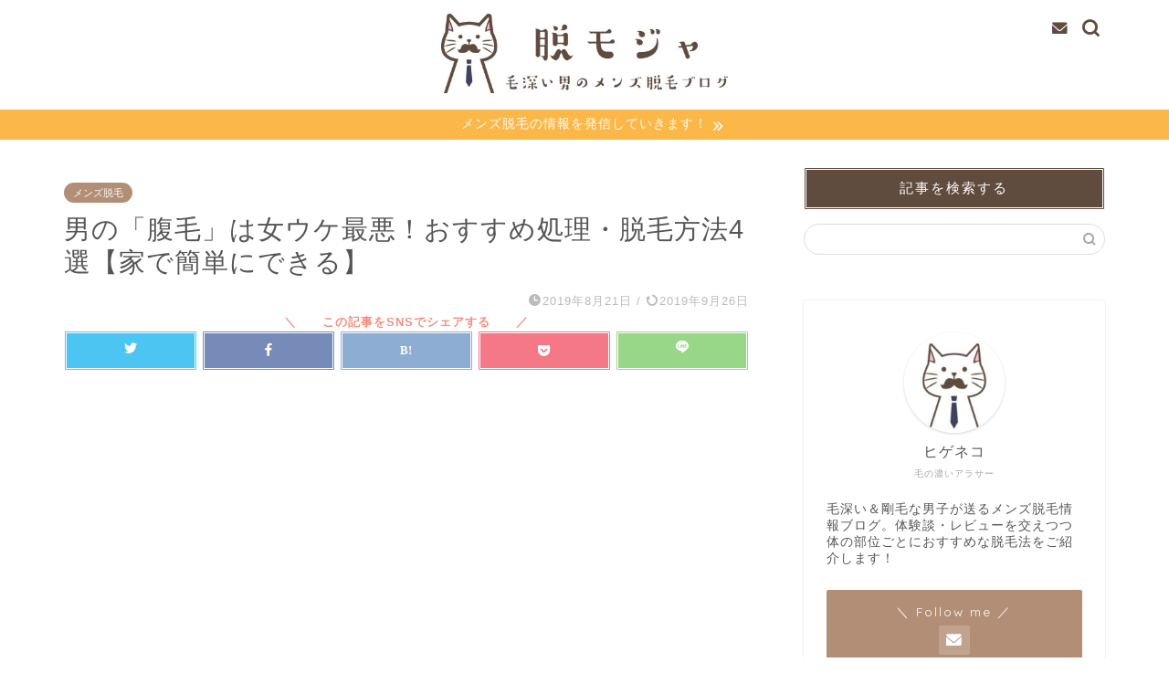

--- FILE ---
content_type: text/html; charset=UTF-8
request_url: https://datsumoja.com/harage
body_size: 21908
content:
<!DOCTYPE html><html lang="ja"><head prefix="og: http://ogp.me/ns# fb: http://ogp.me/ns/fb# article: http://ogp.me/ns/article#"><meta charset="utf-8"><meta http-equiv="X-UA-Compatible" content="IE=edge"><meta name="viewport" content="width=device-width, initial-scale=1"><meta property="og:type" content="blog"><meta property="og:title" content="男の「腹毛」は女ウケ最悪！おすすめ処理・脱毛方法4選【家で簡単にできる】｜脱モジャ"><meta property="og:url" content="https://datsumoja.com/harage"><meta property="og:description" content="女性ウケ最悪な男の腹毛おすすめ処理・脱毛方法4選。家で簡単にできるものを中心に写真つきで解説！濃い腹毛にお悩みの人はぜひ参考にしてください。（おすすめメンズ脱毛クリニック紹介もあり）"><meta property="og:image" content="https://datsumoja.com/wp-content/uploads/2019/04/img_1840.jpg"><meta property="og:site_name" content="脱モジャ"><meta property="fb:admins" content=""><meta name="twitter:card" content="summary"><meta name="description" itemprop="description" content="女性ウケ最悪な男の腹毛おすすめ処理・脱毛方法4選。家で簡単にできるものを中心に写真つきで解説！濃い腹毛にお悩みの人はぜひ参考にしてください。（おすすめメンズ脱毛クリニック紹介もあり）" ><link media="all" href="https://datsumoja.com/wp-content/cache/autoptimize/css/autoptimize_edf2eb0beac8c0094a61298e3fa50223.css" rel="stylesheet" /><title>男の「腹毛」は女ウケ最悪！おすすめ処理・脱毛方法4選【家で簡単にできる】｜脱モジャ</title><link rel='dns-prefetch' href='//s0.wp.com' /><link rel='dns-prefetch' href='//ajax.googleapis.com' /><link rel='dns-prefetch' href='//s.w.org' /><link rel="alternate" type="application/rss+xml" title="脱モジャ &raquo; フィード" href="https://datsumoja.com/feed" /><link rel="alternate" type="application/rss+xml" title="脱モジャ &raquo; コメントフィード" href="https://datsumoja.com/comments/feed" /><link rel="alternate" type="application/rss+xml" title="脱モジャ &raquo; 男の「腹毛」は女ウケ最悪！おすすめ処理・脱毛方法4選【家で簡単にできる】 のコメントのフィード" href="https://datsumoja.com/harage/feed" /> <script type="text/javascript">window._wpemojiSettings = {"baseUrl":"https:\/\/s.w.org\/images\/core\/emoji\/11.2.0\/72x72\/","ext":".png","svgUrl":"https:\/\/s.w.org\/images\/core\/emoji\/11.2.0\/svg\/","svgExt":".svg","source":{"concatemoji":"https:\/\/datsumoja.com\/wp-includes\/js\/wp-emoji-release.min.js?ver=5.1.19"}};
			!function(e,a,t){var n,r,o,i=a.createElement("canvas"),p=i.getContext&&i.getContext("2d");function s(e,t){var a=String.fromCharCode;p.clearRect(0,0,i.width,i.height),p.fillText(a.apply(this,e),0,0);e=i.toDataURL();return p.clearRect(0,0,i.width,i.height),p.fillText(a.apply(this,t),0,0),e===i.toDataURL()}function c(e){var t=a.createElement("script");t.src=e,t.defer=t.type="text/javascript",a.getElementsByTagName("head")[0].appendChild(t)}for(o=Array("flag","emoji"),t.supports={everything:!0,everythingExceptFlag:!0},r=0;r<o.length;r++)t.supports[o[r]]=function(e){if(!p||!p.fillText)return!1;switch(p.textBaseline="top",p.font="600 32px Arial",e){case"flag":return s([55356,56826,55356,56819],[55356,56826,8203,55356,56819])?!1:!s([55356,57332,56128,56423,56128,56418,56128,56421,56128,56430,56128,56423,56128,56447],[55356,57332,8203,56128,56423,8203,56128,56418,8203,56128,56421,8203,56128,56430,8203,56128,56423,8203,56128,56447]);case"emoji":return!s([55358,56760,9792,65039],[55358,56760,8203,9792,65039])}return!1}(o[r]),t.supports.everything=t.supports.everything&&t.supports[o[r]],"flag"!==o[r]&&(t.supports.everythingExceptFlag=t.supports.everythingExceptFlag&&t.supports[o[r]]);t.supports.everythingExceptFlag=t.supports.everythingExceptFlag&&!t.supports.flag,t.DOMReady=!1,t.readyCallback=function(){t.DOMReady=!0},t.supports.everything||(n=function(){t.readyCallback()},a.addEventListener?(a.addEventListener("DOMContentLoaded",n,!1),e.addEventListener("load",n,!1)):(e.attachEvent("onload",n),a.attachEvent("onreadystatechange",function(){"complete"===a.readyState&&t.readyCallback()})),(n=t.source||{}).concatemoji?c(n.concatemoji):n.wpemoji&&n.twemoji&&(c(n.twemoji),c(n.wpemoji)))}(window,document,window._wpemojiSettings);</script> <!--noptimize--><script>
						advanced_ads_ready=function(){var fns=[],listener,doc=typeof document==="object"&&document,hack=doc&&doc.documentElement.doScroll,domContentLoaded="DOMContentLoaded",loaded=doc&&(hack?/^loaded|^c/:/^loaded|^i|^c/).test(doc.readyState);if(!loaded&&doc){listener=function(){doc.removeEventListener(domContentLoaded,listener);window.removeEventListener("load",listener);loaded=1;while(listener=fns.shift())listener()};doc.addEventListener(domContentLoaded,listener);window.addEventListener("load",listener)}return function(fn){loaded?setTimeout(fn,0):fns.push(fn)}}();
						</script>
		<!--/noptimize--> <script type='text/javascript' src='https://ajax.googleapis.com/ajax/libs/jquery/1.12.4/jquery.min.js?ver=5.1.19'></script> <link rel='https://api.w.org/' href='https://datsumoja.com/wp-json/' /><link rel="canonical" href="https://datsumoja.com/harage" /><link rel='shortlink' href='https://datsumoja.com/?p=400' /><link rel="alternate" type="application/json+oembed" href="https://datsumoja.com/wp-json/oembed/1.0/embed?url=https%3A%2F%2Fdatsumoja.com%2Fharage" /><link rel="alternate" type="text/xml+oembed" href="https://datsumoja.com/wp-json/oembed/1.0/embed?url=https%3A%2F%2Fdatsumoja.com%2Fharage&#038;format=xml" /> <script data-ad-client="ca-pub-3371468292556554" async src="https://pagead2.googlesyndication.com/pagead/js/adsbygoogle.js"></script><link rel="icon" href="https://datsumoja.com/wp-content/uploads/2019/04/img_1261-150x150.jpg" sizes="32x32" /><link rel="icon" href="https://datsumoja.com/wp-content/uploads/2019/04/img_1261-300x300.jpg" sizes="192x192" /><link rel="apple-touch-icon-precomposed" href="https://datsumoja.com/wp-content/uploads/2019/04/img_1261-300x300.jpg" /><meta name="msapplication-TileImage" content="https://datsumoja.com/wp-content/uploads/2019/04/img_1261-300x300.jpg" />  <script async src="https://www.googletagmanager.com/gtag/js?id=UA-115066132-2"></script> <script>window.dataLayer = window.dataLayer || [];
  function gtag(){dataLayer.push(arguments);}
  gtag('js', new Date());

  gtag('config', 'UA-115066132-2');</script> <meta name="google-site-verification" content="zttL5YFa92LnaUvab5B8OqAkZ37bCSgtwzv9ce3R29U" /></head><body class="post-template-default single single-post postid-400 single-format-standard aa-prefix-datsu-" id="nofont-style"><div id="wrapper"><div id="scroll-content" class="animate-off"><div id="header-box" class="tn_on header-box animate-off"><div id="header" class="header-type2 header animate-off"><div id="site-info" class="ef"> <span class="tn-logo-size"><a href="https://datsumoja.com/" title="脱モジャ" rel="home noopener noreferrer" data-wpel-link="internal" target="_self"><img src='https://datsumoja.com/wp-content/uploads/2019/04/img_1258.jpg' alt='脱モジャ'></a></span></div><div id="headmenu"> <span class="headsns tn_sns_on"> <span class="jin-contact"> <a href="https://datsumoja.com/contact" data-wpel-link="internal" target="_self" rel="noopener noreferrer"><i class="jic-type jin-ifont-mail" aria-hidden="true"></i></a> </span> </span> <span class="headsearch tn_search_on"><form class="search-box" role="search" method="get" id="searchform" action="https://datsumoja.com/"> <input type="search" placeholder="" class="text search-text" value="" name="s" id="s"> <input type="submit" id="searchsubmit" value="&#xe931;"></form> </span></div></div></div><div class="cps-info-bar animate-off"> <a href="" data-wpel-link="internal" target="_self" rel="noopener noreferrer"><span>メンズ脱毛の情報を発信していきます！</span></a></div><div class="clearfix"></div><div id="contents"><main id="main-contents" class="main-contents article_style2 animate-off" itemprop="mainContentOfPage"><section class="cps-post-box hentry"><article class="cps-post"><header class="cps-post-header"> <span class="cps-post-cat category-mens-hair-removed" itemprop="keywords"><a href="https://datsumoja.com/category/mens-hair-removed" style="background-color:!important;" data-wpel-link="internal" target="_self" rel="noopener noreferrer">メンズ脱毛</a></span><h1 class="cps-post-title entry-title" itemprop="headline">男の「腹毛」は女ウケ最悪！おすすめ処理・脱毛方法4選【家で簡単にできる】</h1><div class="cps-post-meta vcard"> <span class="writer fn" itemprop="author" itemscope itemtype="https://schema.org/Person"><span itemprop="name">obake_kzmc</span></span> <span class="cps-post-date-box"> <span class="cps-post-date"><i class="jic jin-ifont-watch" aria-hidden="true"></i>&nbsp;<time class="entry-date date published" datetime="2019-08-21T23:06:57+09:00">2019年8月21日</time></span> <span class="timeslash"> /</span> <time class="entry-date date updated" datetime="2019-09-26T09:31:11+09:00"><span class="cps-post-date"><i class="jic jin-ifont-reload" aria-hidden="true"></i>&nbsp;2019年9月26日</span></time> </span></div></header><div class="share-top sns-design-type01"><div class="sns-top"><ol><li class="twitter"><a href="https://twitter.com/share?url=https%3A%2F%2Fdatsumoja.com%2Fharage&amp;text=%E7%94%B7%E3%81%AE%E3%80%8C%E8%85%B9%E6%AF%9B%E3%80%8D%E3%81%AF%E5%A5%B3%E3%82%A6%E3%82%B1%E6%9C%80%E6%82%AA%EF%BC%81%E3%81%8A%E3%81%99%E3%81%99%E3%82%81%E5%87%A6%E7%90%86%E3%83%BB%E8%84%B1%E6%AF%9B%E6%96%B9%E6%B3%954%E9%81%B8%E3%80%90%E5%AE%B6%E3%81%A7%E7%B0%A1%E5%8D%98%E3%81%AB%E3%81%A7%E3%81%8D%E3%82%8B%E3%80%91 - 脱モジャ" data-wpel-link="external"><i class="jic jin-ifont-twitter"></i></a></li><li class="facebook"> <a href="https://www.facebook.com/sharer.php?src=bm&amp;u=https%3A%2F%2Fdatsumoja.com%2Fharage&amp;t=%E7%94%B7%E3%81%AE%E3%80%8C%E8%85%B9%E6%AF%9B%E3%80%8D%E3%81%AF%E5%A5%B3%E3%82%A6%E3%82%B1%E6%9C%80%E6%82%AA%EF%BC%81%E3%81%8A%E3%81%99%E3%81%99%E3%82%81%E5%87%A6%E7%90%86%E3%83%BB%E8%84%B1%E6%AF%9B%E6%96%B9%E6%B3%954%E9%81%B8%E3%80%90%E5%AE%B6%E3%81%A7%E7%B0%A1%E5%8D%98%E3%81%AB%E3%81%A7%E3%81%8D%E3%82%8B%E3%80%91 - 脱モジャ" onclick="javascript:window.open(this.href, &#039;&#039;, &#039;menubar=no,toolbar=no,resizable=yes,scrollbars=yes,height=300,width=600&#039;);return false;" data-wpel-link="external"><i class="jic jin-ifont-facebook-t" aria-hidden="true"></i></a></li><li class="hatebu"> <a href="https://b.hatena.ne.jp/add?mode=confirm&amp;url=https%3A%2F%2Fdatsumoja.com%2Fharage" onclick="javascript:window.open(this.href, &#039;&#039;, &#039;menubar=no,toolbar=no,resizable=yes,scrollbars=yes,height=400,width=510&#039;);return false;" data-wpel-link="external"><i class="font-hatena"></i></a></li><li class="pocket"> <a href="https://getpocket.com/edit?url=https%3A%2F%2Fdatsumoja.com%2Fharage&amp;title=%E7%94%B7%E3%81%AE%E3%80%8C%E8%85%B9%E6%AF%9B%E3%80%8D%E3%81%AF%E5%A5%B3%E3%82%A6%E3%82%B1%E6%9C%80%E6%82%AA%EF%BC%81%E3%81%8A%E3%81%99%E3%81%99%E3%82%81%E5%87%A6%E7%90%86%E3%83%BB%E8%84%B1%E6%AF%9B%E6%96%B9%E6%B3%954%E9%81%B8%E3%80%90%E5%AE%B6%E3%81%A7%E7%B0%A1%E5%8D%98%E3%81%AB%E3%81%A7%E3%81%8D%E3%82%8B%E3%80%91 - 脱モジャ" data-wpel-link="external"><i class="jic jin-ifont-pocket" aria-hidden="true"></i></a></li><li class="line"> <a href="https://line.me/R/msg/text/?https%3A%2F%2Fdatsumoja.com%2Fharage" data-wpel-link="external"><i class="jic jin-ifont-line" aria-hidden="true"></i></a></li></ol></div></div><div class="clearfix"></div><div class="cps-post-main-box"><div class="cps-post-main    h2-style05 h3-style02 h4-style01 entry-content l-size " itemprop="articleBody"><div class="clearfix"></div><div class="sponsor-top"></div><section class="ad-single ad-top"><div class="center-rectangle"> <script async src="https://pagead2.googlesyndication.com/pagead/js/adsbygoogle.js"></script>  <ins class="adsbygoogle"
 style="display:block"
 data-ad-client="ca-pub-3371468292556554"
 data-ad-slot="7711210159"
 data-ad-format="auto"
 data-full-width-responsive="true"></ins> <script>(adsbygoogle = window.adsbygoogle || []).push({});</script> </div></section><div id="attachment_430" class="wp-caption aligncenter" style="width: 650px"><img class="lazy lazy-hidden wp-image-430 size-full" src="[data-uri]" data-lazy-type="image" data-lazy-src="https://datsumoja.com/wp-content/uploads/2019/04/img_1840.jpg" alt="男の「腹毛」は女ウケ最悪！おすすめ処理・脱毛方法4選【家で簡単にできる】" width="640" height="427" data-lazy-srcset="https://datsumoja.com/wp-content/uploads/2019/04/img_1840.jpg 640w, https://datsumoja.com/wp-content/uploads/2019/04/img_1840-300x200.jpg 300w" data-lazy-sizes="(max-width: 640px) 100vw, 640px" /><noscript><img class="wp-image-430 size-full" src="https://datsumoja.com/wp-content/uploads/2019/04/img_1840.jpg" alt="男の「腹毛」は女ウケ最悪！おすすめ処理・脱毛方法4選【家で簡単にできる】" width="640" height="427" srcset="https://datsumoja.com/wp-content/uploads/2019/04/img_1840.jpg 640w, https://datsumoja.com/wp-content/uploads/2019/04/img_1840-300x200.jpg 300w" sizes="(max-width: 640px) 100vw, 640px" /></noscript><span class="wp-caption-text">腹毛おすすめ処理・脱毛方法</span></div><div class="kaisetsu-box2"><div class="kaisetsu-box2-title">この記事でわかること</div><ul><li>腹毛に対する女性のリアルな意見</li><li>腹毛処理方法の一覧表</li><li>腹毛を処理するおすすめ方法</li><li>おすすめメンズ脱毛クリニック</li><li>関連：<a href="https://datsumoja.com/mens-datsumou" rel="  noopener noreferrer" data-wpel-link="internal" target="_self">【最新】おすすめメンズ医療脱毛クリニックまとめ</a></li></ul></div><div class="jin-yohaku20"></div><div class="balloon-box balloon-left balloon-gray balloon-bg-none clearfix"><div class="balloon-icon maru"><img class="lazy lazy-hidden" src="[data-uri]" data-lazy-type="image" data-lazy-src="https://datsumoja.com/wp-content/uploads/2019/04/img_1259.jpg" alt="ヒゲねこ"><noscript><img class="lazy lazy-hidden" src="[data-uri]" data-lazy-type="image" data-lazy-src="https://datsumoja.com/wp-content/uploads/2019/04/img_1259.jpg" alt="ヒゲねこ"><noscript><img class="lazy lazy-hidden" src="[data-uri]" data-lazy-type="image" data-lazy-src="https://datsumoja.com/wp-content/uploads/2019/04/img_1259.jpg" alt="ヒゲねこ"><noscript><img class="lazy lazy-hidden" src="[data-uri]" data-lazy-type="image" data-lazy-src="https://datsumoja.com/wp-content/uploads/2019/04/img_1259.jpg" alt="ヒゲねこ"><noscript><img class="lazy lazy-hidden" src="[data-uri]" data-lazy-type="image" data-lazy-src="https://datsumoja.com/wp-content/uploads/2019/04/img_1259.jpg" alt="ヒゲねこ"><noscript><img class="lazy lazy-hidden" src="[data-uri]" data-lazy-type="image" data-lazy-src="https://datsumoja.com/wp-content/uploads/2019/04/img_1259.jpg" alt="ヒゲねこ"><noscript><img class="lazy lazy-hidden" src="[data-uri]" data-lazy-type="image" data-lazy-src="https://datsumoja.com/wp-content/uploads/2019/04/img_1259.jpg" alt="ヒゲねこ"><noscript><img class="lazy lazy-hidden" src="[data-uri]" data-lazy-type="image" data-lazy-src="https://datsumoja.com/wp-content/uploads/2019/04/img_1259.jpg" alt="ヒゲねこ"><noscript><img class="lazy lazy-hidden" src="[data-uri]" data-lazy-type="image" data-lazy-src="https://datsumoja.com/wp-content/uploads/2019/04/img_1259.jpg" alt="ヒゲねこ"><noscript><img class="lazy lazy-hidden" src="[data-uri]" data-lazy-type="image" data-lazy-src="https://datsumoja.com/wp-content/uploads/2019/04/img_1259.jpg" alt="ヒゲねこ"><noscript><img class="lazy lazy-hidden" src="[data-uri]" data-lazy-type="image" data-lazy-src="https://datsumoja.com/wp-content/uploads/2019/04/img_1259.jpg" alt="ヒゲねこ"><noscript><img class="lazy lazy-hidden" src="[data-uri]" data-lazy-type="image" data-lazy-src="https://datsumoja.com/wp-content/uploads/2019/04/img_1259.jpg" alt="ヒゲねこ"><noscript><img class="lazy lazy-hidden" src="[data-uri]" data-lazy-type="image" data-lazy-src="https://datsumoja.com/wp-content/uploads/2019/04/img_1259.jpg" alt="ヒゲねこ"><noscript><img class="lazy lazy-hidden" src="[data-uri]" data-lazy-type="image" data-lazy-src="https://datsumoja.com/wp-content/uploads/2019/04/img_1259.jpg" alt="ヒゲねこ"><noscript><img class="lazy lazy-hidden" src="[data-uri]" data-lazy-type="image" data-lazy-src="https://datsumoja.com/wp-content/uploads/2019/04/img_1259.jpg" alt="ヒゲねこ"><noscript><img class="lazy lazy-hidden" src="[data-uri]" data-lazy-type="image" data-lazy-src="https://datsumoja.com/wp-content/uploads/2019/04/img_1259.jpg" alt="ヒゲねこ"><noscript><img class="lazy lazy-hidden" src="[data-uri]" data-lazy-type="image" data-lazy-src="https://datsumoja.com/wp-content/uploads/2019/04/img_1259.jpg" alt="ヒゲねこ"><noscript><img class="lazy lazy-hidden" src="[data-uri]" data-lazy-type="image" data-lazy-src="https://datsumoja.com/wp-content/uploads/2019/04/img_1259.jpg" alt="ヒゲねこ"><noscript><img class="lazy lazy-hidden" src="[data-uri]" data-lazy-type="image" data-lazy-src="https://datsumoja.com/wp-content/uploads/2019/04/img_1259.jpg" alt="ヒゲねこ"><noscript><img src="https://datsumoja.com/wp-content/uploads/2019/04/img_1259.jpg" alt="ヒゲねこ"></noscript></noscript></noscript></noscript></noscript></noscript></noscript></noscript></noscript></noscript></noscript></noscript></noscript></noscript></noscript></noscript></noscript></noscript></noscript></div><div class="icon-name">ヒゲねこ</div><div class="balloon-serif"><div class="balloon-content"><p>どうも！</p><p>当ブログを運営しているヒゲねこです。（ただいま脱毛中）</p></div></div></div><div class="jin-yohaku20"></div><div class="balloon-box balloon-left balloon-gray balloon-bg-none clearfix"><div class="balloon-icon maru"><img class="lazy lazy-hidden" src="[data-uri]" data-lazy-type="image" data-lazy-src="https://datsumoja.com/wp-content/uploads/2019/04/img_1302.png" alt="うさ先生"><noscript><img class="lazy lazy-hidden" src="[data-uri]" data-lazy-type="image" data-lazy-src="https://datsumoja.com/wp-content/uploads/2019/04/img_1302.png" alt="うさ先生"><noscript><img class="lazy lazy-hidden" src="[data-uri]" data-lazy-type="image" data-lazy-src="https://datsumoja.com/wp-content/uploads/2019/04/img_1302.png" alt="うさ先生"><noscript><img class="lazy lazy-hidden" src="[data-uri]" data-lazy-type="image" data-lazy-src="https://datsumoja.com/wp-content/uploads/2019/04/img_1302.png" alt="うさ先生"><noscript><img class="lazy lazy-hidden" src="[data-uri]" data-lazy-type="image" data-lazy-src="https://datsumoja.com/wp-content/uploads/2019/04/img_1302.png" alt="うさ先生"><noscript><img class="lazy lazy-hidden" src="[data-uri]" data-lazy-type="image" data-lazy-src="https://datsumoja.com/wp-content/uploads/2019/04/img_1302.png" alt="うさ先生"><noscript><img class="lazy lazy-hidden" src="[data-uri]" data-lazy-type="image" data-lazy-src="https://datsumoja.com/wp-content/uploads/2019/04/img_1302.png" alt="うさ先生"><noscript><img class="lazy lazy-hidden" src="[data-uri]" data-lazy-type="image" data-lazy-src="https://datsumoja.com/wp-content/uploads/2019/04/img_1302.png" alt="うさ先生"><noscript><img class="lazy lazy-hidden" src="[data-uri]" data-lazy-type="image" data-lazy-src="https://datsumoja.com/wp-content/uploads/2019/04/img_1302.png" alt="うさ先生"><noscript><img class="lazy lazy-hidden" src="[data-uri]" data-lazy-type="image" data-lazy-src="https://datsumoja.com/wp-content/uploads/2019/04/img_1302.png" alt="うさ先生"><noscript><img class="lazy lazy-hidden" src="[data-uri]" data-lazy-type="image" data-lazy-src="https://datsumoja.com/wp-content/uploads/2019/04/img_1302.png" alt="うさ先生"><noscript><img class="lazy lazy-hidden" src="[data-uri]" data-lazy-type="image" data-lazy-src="https://datsumoja.com/wp-content/uploads/2019/04/img_1302.png" alt="うさ先生"><noscript><img class="lazy lazy-hidden" src="[data-uri]" data-lazy-type="image" data-lazy-src="https://datsumoja.com/wp-content/uploads/2019/04/img_1302.png" alt="うさ先生"><noscript><img class="lazy lazy-hidden" src="[data-uri]" data-lazy-type="image" data-lazy-src="https://datsumoja.com/wp-content/uploads/2019/04/img_1302.png" alt="うさ先生"><noscript><img class="lazy lazy-hidden" src="[data-uri]" data-lazy-type="image" data-lazy-src="https://datsumoja.com/wp-content/uploads/2019/04/img_1302.png" alt="うさ先生"><noscript><img class="lazy lazy-hidden" src="[data-uri]" data-lazy-type="image" data-lazy-src="https://datsumoja.com/wp-content/uploads/2019/04/img_1302.png" alt="うさ先生"><noscript><img class="lazy lazy-hidden" src="[data-uri]" data-lazy-type="image" data-lazy-src="https://datsumoja.com/wp-content/uploads/2019/04/img_1302.png" alt="うさ先生"><noscript><img class="lazy lazy-hidden" src="[data-uri]" data-lazy-type="image" data-lazy-src="https://datsumoja.com/wp-content/uploads/2019/04/img_1302.png" alt="うさ先生"><noscript><img class="lazy lazy-hidden" src="[data-uri]" data-lazy-type="image" data-lazy-src="https://datsumoja.com/wp-content/uploads/2019/04/img_1302.png" alt="うさ先生"><noscript><img src="https://datsumoja.com/wp-content/uploads/2019/04/img_1302.png" alt="うさ先生"></noscript></noscript></noscript></noscript></noscript></noscript></noscript></noscript></noscript></noscript></noscript></noscript></noscript></noscript></noscript></noscript></noscript></noscript></noscript></div><div class="icon-name">うさ先生</div><div class="balloon-serif"><div class="balloon-content"><p>メンズ脱毛アドバイザーのうさ先生です。（全身脱毛済みのツルツル）</p></div></div></div><div class="jin-yohaku20"></div><p>突然ですが、男性のみなさん。</p><p>あなたは「<span class="marker"><strong>濃い腹毛</strong></span>」に悩んでいませんか？</p><div class="simple-box6"><ul><li><strong>海やプールで脱ぐのが恥ずかしい</strong></li><li><strong>下着から透けて見えるのがイヤ</strong></li><li><strong>人前で着替えしづらい</strong></li></ul></div><p>そんな風に考えている男性も多くいるでしょう。</p><p>腹毛が気になって薄いシャツや白い下着はつけない、なんて人もいますよね。</p><p>今回はそんなお悩みを解消できるよう、 <span class="marker"><strong>濃い腹毛のおすすめ処理·脱毛方法4選</strong></span> をまとめました。</p><p>この記事を読めば、腹毛を気にすることなくどんなシーンでも快適にお腹を見せれるようになるので、ぜひ参考にしてみてください。</p><div class="jin-yohaku20"></div><div class="balloon-box balloon-left balloon-gray balloon-bg-none clearfix"><div class="balloon-icon maru"><img class="lazy lazy-hidden" src="[data-uri]" data-lazy-type="image" data-lazy-src="https://datsumoja.com/wp-content/uploads/2019/04/img_1259.jpg" alt="ヒゲねこ"><noscript><img class="lazy lazy-hidden" src="[data-uri]" data-lazy-type="image" data-lazy-src="https://datsumoja.com/wp-content/uploads/2019/04/img_1259.jpg" alt="ヒゲねこ"><noscript><img class="lazy lazy-hidden" src="[data-uri]" data-lazy-type="image" data-lazy-src="https://datsumoja.com/wp-content/uploads/2019/04/img_1259.jpg" alt="ヒゲねこ"><noscript><img class="lazy lazy-hidden" src="[data-uri]" data-lazy-type="image" data-lazy-src="https://datsumoja.com/wp-content/uploads/2019/04/img_1259.jpg" alt="ヒゲねこ"><noscript><img class="lazy lazy-hidden" src="[data-uri]" data-lazy-type="image" data-lazy-src="https://datsumoja.com/wp-content/uploads/2019/04/img_1259.jpg" alt="ヒゲねこ"><noscript><img class="lazy lazy-hidden" src="[data-uri]" data-lazy-type="image" data-lazy-src="https://datsumoja.com/wp-content/uploads/2019/04/img_1259.jpg" alt="ヒゲねこ"><noscript><img class="lazy lazy-hidden" src="[data-uri]" data-lazy-type="image" data-lazy-src="https://datsumoja.com/wp-content/uploads/2019/04/img_1259.jpg" alt="ヒゲねこ"><noscript><img class="lazy lazy-hidden" src="[data-uri]" data-lazy-type="image" data-lazy-src="https://datsumoja.com/wp-content/uploads/2019/04/img_1259.jpg" alt="ヒゲねこ"><noscript><img class="lazy lazy-hidden" src="[data-uri]" data-lazy-type="image" data-lazy-src="https://datsumoja.com/wp-content/uploads/2019/04/img_1259.jpg" alt="ヒゲねこ"><noscript><img class="lazy lazy-hidden" src="[data-uri]" data-lazy-type="image" data-lazy-src="https://datsumoja.com/wp-content/uploads/2019/04/img_1259.jpg" alt="ヒゲねこ"><noscript><img class="lazy lazy-hidden" src="[data-uri]" data-lazy-type="image" data-lazy-src="https://datsumoja.com/wp-content/uploads/2019/04/img_1259.jpg" alt="ヒゲねこ"><noscript><img class="lazy lazy-hidden" src="[data-uri]" data-lazy-type="image" data-lazy-src="https://datsumoja.com/wp-content/uploads/2019/04/img_1259.jpg" alt="ヒゲねこ"><noscript><img class="lazy lazy-hidden" src="[data-uri]" data-lazy-type="image" data-lazy-src="https://datsumoja.com/wp-content/uploads/2019/04/img_1259.jpg" alt="ヒゲねこ"><noscript><img class="lazy lazy-hidden" src="[data-uri]" data-lazy-type="image" data-lazy-src="https://datsumoja.com/wp-content/uploads/2019/04/img_1259.jpg" alt="ヒゲねこ"><noscript><img class="lazy lazy-hidden" src="[data-uri]" data-lazy-type="image" data-lazy-src="https://datsumoja.com/wp-content/uploads/2019/04/img_1259.jpg" alt="ヒゲねこ"><noscript><img class="lazy lazy-hidden" src="[data-uri]" data-lazy-type="image" data-lazy-src="https://datsumoja.com/wp-content/uploads/2019/04/img_1259.jpg" alt="ヒゲねこ"><noscript><img class="lazy lazy-hidden" src="[data-uri]" data-lazy-type="image" data-lazy-src="https://datsumoja.com/wp-content/uploads/2019/04/img_1259.jpg" alt="ヒゲねこ"><noscript><img class="lazy lazy-hidden" src="[data-uri]" data-lazy-type="image" data-lazy-src="https://datsumoja.com/wp-content/uploads/2019/04/img_1259.jpg" alt="ヒゲねこ"><noscript><img class="lazy lazy-hidden" src="[data-uri]" data-lazy-type="image" data-lazy-src="https://datsumoja.com/wp-content/uploads/2019/04/img_1259.jpg" alt="ヒゲねこ"><noscript><img src="https://datsumoja.com/wp-content/uploads/2019/04/img_1259.jpg" alt="ヒゲねこ"></noscript></noscript></noscript></noscript></noscript></noscript></noscript></noscript></noscript></noscript></noscript></noscript></noscript></noscript></noscript></noscript></noscript></noscript></noscript></div><div class="icon-name">ヒゲねこ</div><div class="balloon-serif"><div class="balloon-content"><p>それでは先生！</p><p>「腹毛の処理・脱毛方法」について、いろいろ教えてください。</p><p>よろしくお願いします。</p></div></div></div><div class="jin-yohaku20"></div><div class="balloon-box balloon-left balloon-gray balloon-bg-none clearfix"><div class="balloon-icon maru"><img class="lazy lazy-hidden" src="[data-uri]" data-lazy-type="image" data-lazy-src="https://datsumoja.com/wp-content/uploads/2019/04/img_1302.png" alt="うさ先生"><noscript><img class="lazy lazy-hidden" src="[data-uri]" data-lazy-type="image" data-lazy-src="https://datsumoja.com/wp-content/uploads/2019/04/img_1302.png" alt="うさ先生"><noscript><img class="lazy lazy-hidden" src="[data-uri]" data-lazy-type="image" data-lazy-src="https://datsumoja.com/wp-content/uploads/2019/04/img_1302.png" alt="うさ先生"><noscript><img class="lazy lazy-hidden" src="[data-uri]" data-lazy-type="image" data-lazy-src="https://datsumoja.com/wp-content/uploads/2019/04/img_1302.png" alt="うさ先生"><noscript><img class="lazy lazy-hidden" src="[data-uri]" data-lazy-type="image" data-lazy-src="https://datsumoja.com/wp-content/uploads/2019/04/img_1302.png" alt="うさ先生"><noscript><img class="lazy lazy-hidden" src="[data-uri]" data-lazy-type="image" data-lazy-src="https://datsumoja.com/wp-content/uploads/2019/04/img_1302.png" alt="うさ先生"><noscript><img class="lazy lazy-hidden" src="[data-uri]" data-lazy-type="image" data-lazy-src="https://datsumoja.com/wp-content/uploads/2019/04/img_1302.png" alt="うさ先生"><noscript><img class="lazy lazy-hidden" src="[data-uri]" data-lazy-type="image" data-lazy-src="https://datsumoja.com/wp-content/uploads/2019/04/img_1302.png" alt="うさ先生"><noscript><img class="lazy lazy-hidden" src="[data-uri]" data-lazy-type="image" data-lazy-src="https://datsumoja.com/wp-content/uploads/2019/04/img_1302.png" alt="うさ先生"><noscript><img class="lazy lazy-hidden" src="[data-uri]" data-lazy-type="image" data-lazy-src="https://datsumoja.com/wp-content/uploads/2019/04/img_1302.png" alt="うさ先生"><noscript><img class="lazy lazy-hidden" src="[data-uri]" data-lazy-type="image" data-lazy-src="https://datsumoja.com/wp-content/uploads/2019/04/img_1302.png" alt="うさ先生"><noscript><img class="lazy lazy-hidden" src="[data-uri]" data-lazy-type="image" data-lazy-src="https://datsumoja.com/wp-content/uploads/2019/04/img_1302.png" alt="うさ先生"><noscript><img class="lazy lazy-hidden" src="[data-uri]" data-lazy-type="image" data-lazy-src="https://datsumoja.com/wp-content/uploads/2019/04/img_1302.png" alt="うさ先生"><noscript><img class="lazy lazy-hidden" src="[data-uri]" data-lazy-type="image" data-lazy-src="https://datsumoja.com/wp-content/uploads/2019/04/img_1302.png" alt="うさ先生"><noscript><img class="lazy lazy-hidden" src="[data-uri]" data-lazy-type="image" data-lazy-src="https://datsumoja.com/wp-content/uploads/2019/04/img_1302.png" alt="うさ先生"><noscript><img class="lazy lazy-hidden" src="[data-uri]" data-lazy-type="image" data-lazy-src="https://datsumoja.com/wp-content/uploads/2019/04/img_1302.png" alt="うさ先生"><noscript><img class="lazy lazy-hidden" src="[data-uri]" data-lazy-type="image" data-lazy-src="https://datsumoja.com/wp-content/uploads/2019/04/img_1302.png" alt="うさ先生"><noscript><img class="lazy lazy-hidden" src="[data-uri]" data-lazy-type="image" data-lazy-src="https://datsumoja.com/wp-content/uploads/2019/04/img_1302.png" alt="うさ先生"><noscript><img class="lazy lazy-hidden" src="[data-uri]" data-lazy-type="image" data-lazy-src="https://datsumoja.com/wp-content/uploads/2019/04/img_1302.png" alt="うさ先生"><noscript><img src="https://datsumoja.com/wp-content/uploads/2019/04/img_1302.png" alt="うさ先生"></noscript></noscript></noscript></noscript></noscript></noscript></noscript></noscript></noscript></noscript></noscript></noscript></noscript></noscript></noscript></noscript></noscript></noscript></noscript></div><div class="icon-name">うさ先生</div><div class="balloon-serif"><div class="balloon-content"><p>こちらこそです。</p><p>先に結論から言ってしまうと&#8230;</p><p><span class="marker"><strong>自己処理するより永久脱毛した方がラクチン！</strong></span></p><p><span class="marker"><strong>トータルコストが安い・時間が無駄にならない・処理する必要がなくなるメリットを考えると脱毛がベストです。</strong></span></p></div></div></div><div class="jin-yohaku20"></div><div class="jin-photo-title"><span class="jin-fusen3"><strong>当ブログで人気のメンズ脱毛クリニック</strong></span></div><div class="simple-box1"><p><strong>■</strong><a href="https://px.a8.net/svt/ejp?a8mat=358SZG+6P4KS2+3296+C0B9U" rel="nofollow" data-wpel-link="external"><strong>メンズリゼクリニック</strong></a></p><p>最安3,000円～月払いOK！コース終了後は半額で脱毛可能<img class="lazy lazy-hidden" src="[data-uri]" data-lazy-type="image" data-lazy-src="https://www11.a8.net/0.gif?a8mat=358SZG+6P4KS2+3296+C0B9U" alt="" width="1" height="1" border="0" /><noscript><img class="lazy lazy-hidden" src="[data-uri]" data-lazy-type="image" data-lazy-src="https://www11.a8.net/0.gif?a8mat=358SZG+6P4KS2+3296+C0B9U" alt="" width="1" height="1" border="0" /><noscript><img class="lazy lazy-hidden" src="[data-uri]" data-lazy-type="image" data-lazy-src="https://www11.a8.net/0.gif?a8mat=358SZG+6P4KS2+3296+C0B9U" alt="" width="1" height="1" border="0" /><noscript><img class="lazy lazy-hidden" src="[data-uri]" data-lazy-type="image" data-lazy-src="https://www11.a8.net/0.gif?a8mat=358SZG+6P4KS2+3296+C0B9U" alt="" width="1" height="1" border="0" /><noscript><img src="https://www11.a8.net/0.gif?a8mat=358SZG+6P4KS2+3296+C0B9U" alt="" width="1" height="1" border="0" /></noscript></noscript></noscript></noscript></p><div class="jin-sen"><div class="jin-sen-solid" style="border-top-color:#f7f7f7; border-top-width:3px;"></div></div><p><strong>■<a href="https://t.felmat.net/fmcl?ak=W496S.1.M10578C.Y56152C" rel="nofollow" data-wpel-link="external">ゴリラクリニック</a><img class="lazy lazy-hidden" src="[data-uri]" data-lazy-type="image" data-lazy-src="https://t.felmat.net/fmimp/W496S.M10578C.Y56152C" alt="" width="1" height="1" /><noscript><img src="https://t.felmat.net/fmimp/W496S.M10578C.Y56152C" alt="" width="1" height="1" /></noscript></strong></p><p>ヒゲ脱毛の追加は1回100円で通い放題！完全メンズ専門店<img class="lazy lazy-hidden" src="[data-uri]" data-lazy-type="image" data-lazy-src="https://www11.a8.net/0.gif?a8mat=358SZG+6P4KS2+3296+C0B9U" alt="" width="1" height="1" border="0" /><noscript><img class="lazy lazy-hidden" src="[data-uri]" data-lazy-type="image" data-lazy-src="https://www11.a8.net/0.gif?a8mat=358SZG+6P4KS2+3296+C0B9U" alt="" width="1" height="1" border="0" /><noscript><img class="lazy lazy-hidden" src="[data-uri]" data-lazy-type="image" data-lazy-src="https://www11.a8.net/0.gif?a8mat=358SZG+6P4KS2+3296+C0B9U" alt="" width="1" height="1" border="0" /><noscript><img class="lazy lazy-hidden" src="[data-uri]" data-lazy-type="image" data-lazy-src="https://www11.a8.net/0.gif?a8mat=358SZG+6P4KS2+3296+C0B9U" alt="" width="1" height="1" border="0" /><noscript><img src="https://www11.a8.net/0.gif?a8mat=358SZG+6P4KS2+3296+C0B9U" alt="" width="1" height="1" border="0" /></noscript></noscript></noscript></noscript></p><div class="jin-sen"><div class="jin-sen-solid" style="border-top-color:#f7f7f7; border-top-width:3px;"></div></div><p><strong>■<a href="https://t.afi-b.com/visit.php?guid=ON&amp;a=T9429Y-Z3197064&amp;p=L6996797" rel="nofollow" data-wpel-link="external">表参道スキンクリニック</a><img class="lazy lazy-hidden" src="[data-uri]" data-lazy-type="image" data-lazy-src="https://t.afi-b.com/lead/T9429Y/L6996797/Z3197064" width="1" height="1" /><noscript><img class="lazy lazy-hidden" src="[data-uri]" data-lazy-type="image" data-lazy-src="https://t.afi-b.com/lead/T9429Y/L6996797/Z3197064" width="1" height="1" /><noscript><img class="lazy lazy-hidden" src="[data-uri]" data-lazy-type="image" data-lazy-src="https://t.afi-b.com/lead/T9429Y/L6996797/Z3197064" width="1" height="1" /><noscript><img src="https://t.afi-b.com/lead/T9429Y/L6996797/Z3197064" width="1" height="1" /></noscript></noscript></noscript></strong></p><p>脱毛専門医・ドクターが居る完全予約制クリニック</p></div><div class="jin-yohaku20"></div><div class="sponsor-h2-center"></div><div class="ad-single-h2"><script async src="https://pagead2.googlesyndication.com/pagead/js/adsbygoogle.js"></script>  <ins class="adsbygoogle"
 style="display:block"
 data-ad-client="ca-pub-3371468292556554"
 data-ad-slot="6161313001"
 data-ad-format="auto"
 data-full-width-responsive="true"></ins> <script>(adsbygoogle = window.adsbygoogle || []).push({});</script></div><div id="toc_container" class="no_bullets"><p class="toc_title">見たい場所へジャンプ</p><ul class="toc_list"><li><a href="#i">腹毛に対する女性のリアルな意見</a></li><li><a href="#4">腹毛の処理方法4選の一覧表</a></li><li><a href="#01">腹毛の処理方法01：カミソリ・シェーバー</a></li><li><a href="#02">腹毛の処理方法02：除毛クリーム</a></li><li><a href="#03">腹毛の処理方法03：ブラジリアンワックス</a></li><li><a href="#04">腹毛の処理方法04：脱毛クリニック</a></li><li><a href="#i-2">おすすめメンズ脱毛クリニック紹介</a></li><li><a href="#i-3">腹毛のおすすめ処理・脱毛方法／まとめ</a></li><li><a href="#i-4">腹毛の脱毛を迷っている人へ</a></li></ul></div><h2><span id="i">腹毛に対する女性のリアルな意見</span></h2><div id="attachment_353" class="wp-caption aligncenter" style="width: 650px"><img class="lazy lazy-hidden wp-image-353 size-full" src="[data-uri]" data-lazy-type="image" data-lazy-src="https://datsumoja.com/wp-content/uploads/2019/04/3c44db195d21ca5109d86a3d701abeba.jpg" alt="腹毛に対する女性のリアルな意見" width="640" height="360" data-lazy-srcset="https://datsumoja.com/wp-content/uploads/2019/04/3c44db195d21ca5109d86a3d701abeba.jpg 640w, https://datsumoja.com/wp-content/uploads/2019/04/3c44db195d21ca5109d86a3d701abeba-300x169.jpg 300w, https://datsumoja.com/wp-content/uploads/2019/04/3c44db195d21ca5109d86a3d701abeba-320x180.jpg 320w" data-lazy-sizes="(max-width: 640px) 100vw, 640px" /><noscript><img class="wp-image-353 size-full" src="https://datsumoja.com/wp-content/uploads/2019/04/3c44db195d21ca5109d86a3d701abeba.jpg" alt="腹毛に対する女性のリアルな意見" width="640" height="360" srcset="https://datsumoja.com/wp-content/uploads/2019/04/3c44db195d21ca5109d86a3d701abeba.jpg 640w, https://datsumoja.com/wp-content/uploads/2019/04/3c44db195d21ca5109d86a3d701abeba-300x169.jpg 300w, https://datsumoja.com/wp-content/uploads/2019/04/3c44db195d21ca5109d86a3d701abeba-320x180.jpg 320w" sizes="(max-width: 640px) 100vw, 640px" /></noscript><span class="wp-caption-text">女性のリアルな意見</span></div><div class="jin-yohaku20"></div><div class="balloon-box balloon-left balloon-gray balloon-bg-none clearfix"><div class="balloon-icon maru"><img class="lazy lazy-hidden" src="[data-uri]" data-lazy-type="image" data-lazy-src="https://datsumoja.com/wp-content/uploads/2019/04/img_1259.jpg" alt="ヒゲねこ"><noscript><img class="lazy lazy-hidden" src="[data-uri]" data-lazy-type="image" data-lazy-src="https://datsumoja.com/wp-content/uploads/2019/04/img_1259.jpg" alt="ヒゲねこ"><noscript><img class="lazy lazy-hidden" src="[data-uri]" data-lazy-type="image" data-lazy-src="https://datsumoja.com/wp-content/uploads/2019/04/img_1259.jpg" alt="ヒゲねこ"><noscript><img class="lazy lazy-hidden" src="[data-uri]" data-lazy-type="image" data-lazy-src="https://datsumoja.com/wp-content/uploads/2019/04/img_1259.jpg" alt="ヒゲねこ"><noscript><img class="lazy lazy-hidden" src="[data-uri]" data-lazy-type="image" data-lazy-src="https://datsumoja.com/wp-content/uploads/2019/04/img_1259.jpg" alt="ヒゲねこ"><noscript><img class="lazy lazy-hidden" src="[data-uri]" data-lazy-type="image" data-lazy-src="https://datsumoja.com/wp-content/uploads/2019/04/img_1259.jpg" alt="ヒゲねこ"><noscript><img class="lazy lazy-hidden" src="[data-uri]" data-lazy-type="image" data-lazy-src="https://datsumoja.com/wp-content/uploads/2019/04/img_1259.jpg" alt="ヒゲねこ"><noscript><img class="lazy lazy-hidden" src="[data-uri]" data-lazy-type="image" data-lazy-src="https://datsumoja.com/wp-content/uploads/2019/04/img_1259.jpg" alt="ヒゲねこ"><noscript><img class="lazy lazy-hidden" src="[data-uri]" data-lazy-type="image" data-lazy-src="https://datsumoja.com/wp-content/uploads/2019/04/img_1259.jpg" alt="ヒゲねこ"><noscript><img class="lazy lazy-hidden" src="[data-uri]" data-lazy-type="image" data-lazy-src="https://datsumoja.com/wp-content/uploads/2019/04/img_1259.jpg" alt="ヒゲねこ"><noscript><img class="lazy lazy-hidden" src="[data-uri]" data-lazy-type="image" data-lazy-src="https://datsumoja.com/wp-content/uploads/2019/04/img_1259.jpg" alt="ヒゲねこ"><noscript><img class="lazy lazy-hidden" src="[data-uri]" data-lazy-type="image" data-lazy-src="https://datsumoja.com/wp-content/uploads/2019/04/img_1259.jpg" alt="ヒゲねこ"><noscript><img class="lazy lazy-hidden" src="[data-uri]" data-lazy-type="image" data-lazy-src="https://datsumoja.com/wp-content/uploads/2019/04/img_1259.jpg" alt="ヒゲねこ"><noscript><img class="lazy lazy-hidden" src="[data-uri]" data-lazy-type="image" data-lazy-src="https://datsumoja.com/wp-content/uploads/2019/04/img_1259.jpg" alt="ヒゲねこ"><noscript><img class="lazy lazy-hidden" src="[data-uri]" data-lazy-type="image" data-lazy-src="https://datsumoja.com/wp-content/uploads/2019/04/img_1259.jpg" alt="ヒゲねこ"><noscript><img class="lazy lazy-hidden" src="[data-uri]" data-lazy-type="image" data-lazy-src="https://datsumoja.com/wp-content/uploads/2019/04/img_1259.jpg" alt="ヒゲねこ"><noscript><img class="lazy lazy-hidden" src="[data-uri]" data-lazy-type="image" data-lazy-src="https://datsumoja.com/wp-content/uploads/2019/04/img_1259.jpg" alt="ヒゲねこ"><noscript><img class="lazy lazy-hidden" src="[data-uri]" data-lazy-type="image" data-lazy-src="https://datsumoja.com/wp-content/uploads/2019/04/img_1259.jpg" alt="ヒゲねこ"><noscript><img class="lazy lazy-hidden" src="[data-uri]" data-lazy-type="image" data-lazy-src="https://datsumoja.com/wp-content/uploads/2019/04/img_1259.jpg" alt="ヒゲねこ"><noscript><img src="https://datsumoja.com/wp-content/uploads/2019/04/img_1259.jpg" alt="ヒゲねこ"></noscript></noscript></noscript></noscript></noscript></noscript></noscript></noscript></noscript></noscript></noscript></noscript></noscript></noscript></noscript></noscript></noscript></noscript></noscript></div><div class="icon-name">ヒゲねこ</div><div class="balloon-serif"><div class="balloon-content"><p>先生！</p><p>僕も腹毛が濃くて気にはなるんですが「<span class="marker"><strong>お腹は普段、服で隠れてるし別にいいや</strong></span>」と思って放置しちゃいます。</p><p>ヒゲと違って常に人に見られるパーツじゃないし、処理する必要ってあります？</p></div></div></div><div class="jin-yohaku20"></div><div class="balloon-box balloon-left balloon-gray balloon-bg-none clearfix"><div class="balloon-icon maru"><img class="lazy lazy-hidden" src="[data-uri]" data-lazy-type="image" data-lazy-src="https://datsumoja.com/wp-content/uploads/2019/04/img_1302.png" alt="うさ先生"><noscript><img class="lazy lazy-hidden" src="[data-uri]" data-lazy-type="image" data-lazy-src="https://datsumoja.com/wp-content/uploads/2019/04/img_1302.png" alt="うさ先生"><noscript><img class="lazy lazy-hidden" src="[data-uri]" data-lazy-type="image" data-lazy-src="https://datsumoja.com/wp-content/uploads/2019/04/img_1302.png" alt="うさ先生"><noscript><img class="lazy lazy-hidden" src="[data-uri]" data-lazy-type="image" data-lazy-src="https://datsumoja.com/wp-content/uploads/2019/04/img_1302.png" alt="うさ先生"><noscript><img class="lazy lazy-hidden" src="[data-uri]" data-lazy-type="image" data-lazy-src="https://datsumoja.com/wp-content/uploads/2019/04/img_1302.png" alt="うさ先生"><noscript><img class="lazy lazy-hidden" src="[data-uri]" data-lazy-type="image" data-lazy-src="https://datsumoja.com/wp-content/uploads/2019/04/img_1302.png" alt="うさ先生"><noscript><img class="lazy lazy-hidden" src="[data-uri]" data-lazy-type="image" data-lazy-src="https://datsumoja.com/wp-content/uploads/2019/04/img_1302.png" alt="うさ先生"><noscript><img class="lazy lazy-hidden" src="[data-uri]" data-lazy-type="image" data-lazy-src="https://datsumoja.com/wp-content/uploads/2019/04/img_1302.png" alt="うさ先生"><noscript><img class="lazy lazy-hidden" src="[data-uri]" data-lazy-type="image" data-lazy-src="https://datsumoja.com/wp-content/uploads/2019/04/img_1302.png" alt="うさ先生"><noscript><img class="lazy lazy-hidden" src="[data-uri]" data-lazy-type="image" data-lazy-src="https://datsumoja.com/wp-content/uploads/2019/04/img_1302.png" alt="うさ先生"><noscript><img class="lazy lazy-hidden" src="[data-uri]" data-lazy-type="image" data-lazy-src="https://datsumoja.com/wp-content/uploads/2019/04/img_1302.png" alt="うさ先生"><noscript><img class="lazy lazy-hidden" src="[data-uri]" data-lazy-type="image" data-lazy-src="https://datsumoja.com/wp-content/uploads/2019/04/img_1302.png" alt="うさ先生"><noscript><img class="lazy lazy-hidden" src="[data-uri]" data-lazy-type="image" data-lazy-src="https://datsumoja.com/wp-content/uploads/2019/04/img_1302.png" alt="うさ先生"><noscript><img class="lazy lazy-hidden" src="[data-uri]" data-lazy-type="image" data-lazy-src="https://datsumoja.com/wp-content/uploads/2019/04/img_1302.png" alt="うさ先生"><noscript><img class="lazy lazy-hidden" src="[data-uri]" data-lazy-type="image" data-lazy-src="https://datsumoja.com/wp-content/uploads/2019/04/img_1302.png" alt="うさ先生"><noscript><img class="lazy lazy-hidden" src="[data-uri]" data-lazy-type="image" data-lazy-src="https://datsumoja.com/wp-content/uploads/2019/04/img_1302.png" alt="うさ先生"><noscript><img class="lazy lazy-hidden" src="[data-uri]" data-lazy-type="image" data-lazy-src="https://datsumoja.com/wp-content/uploads/2019/04/img_1302.png" alt="うさ先生"><noscript><img class="lazy lazy-hidden" src="[data-uri]" data-lazy-type="image" data-lazy-src="https://datsumoja.com/wp-content/uploads/2019/04/img_1302.png" alt="うさ先生"><noscript><img class="lazy lazy-hidden" src="[data-uri]" data-lazy-type="image" data-lazy-src="https://datsumoja.com/wp-content/uploads/2019/04/img_1302.png" alt="うさ先生"><noscript><img src="https://datsumoja.com/wp-content/uploads/2019/04/img_1302.png" alt="うさ先生"></noscript></noscript></noscript></noscript></noscript></noscript></noscript></noscript></noscript></noscript></noscript></noscript></noscript></noscript></noscript></noscript></noscript></noscript></noscript></div><div class="icon-name">うさ先生</div><div class="balloon-serif"><div class="balloon-content"><p>確かに、腹毛はそこまで人目に付く毛ではありません。</p><p>しかし、海、プール、温泉、旅行、アウトドア、薄着ファッション…などなど。</p><p>意外と気になるシーンってありませんか？（特に夏場）</p></div></div></div><div class="jin-yohaku20"></div><div class="balloon-box balloon-left balloon-gray balloon-bg-none clearfix"><div class="balloon-icon maru"><img class="lazy lazy-hidden" src="[data-uri]" data-lazy-type="image" data-lazy-src="https://datsumoja.com/wp-content/uploads/2019/04/img_1259.jpg" alt="ヒゲねこ"><noscript><img class="lazy lazy-hidden" src="[data-uri]" data-lazy-type="image" data-lazy-src="https://datsumoja.com/wp-content/uploads/2019/04/img_1259.jpg" alt="ヒゲねこ"><noscript><img class="lazy lazy-hidden" src="[data-uri]" data-lazy-type="image" data-lazy-src="https://datsumoja.com/wp-content/uploads/2019/04/img_1259.jpg" alt="ヒゲねこ"><noscript><img class="lazy lazy-hidden" src="[data-uri]" data-lazy-type="image" data-lazy-src="https://datsumoja.com/wp-content/uploads/2019/04/img_1259.jpg" alt="ヒゲねこ"><noscript><img class="lazy lazy-hidden" src="[data-uri]" data-lazy-type="image" data-lazy-src="https://datsumoja.com/wp-content/uploads/2019/04/img_1259.jpg" alt="ヒゲねこ"><noscript><img class="lazy lazy-hidden" src="[data-uri]" data-lazy-type="image" data-lazy-src="https://datsumoja.com/wp-content/uploads/2019/04/img_1259.jpg" alt="ヒゲねこ"><noscript><img class="lazy lazy-hidden" src="[data-uri]" data-lazy-type="image" data-lazy-src="https://datsumoja.com/wp-content/uploads/2019/04/img_1259.jpg" alt="ヒゲねこ"><noscript><img class="lazy lazy-hidden" src="[data-uri]" data-lazy-type="image" data-lazy-src="https://datsumoja.com/wp-content/uploads/2019/04/img_1259.jpg" alt="ヒゲねこ"><noscript><img class="lazy lazy-hidden" src="[data-uri]" data-lazy-type="image" data-lazy-src="https://datsumoja.com/wp-content/uploads/2019/04/img_1259.jpg" alt="ヒゲねこ"><noscript><img class="lazy lazy-hidden" src="[data-uri]" data-lazy-type="image" data-lazy-src="https://datsumoja.com/wp-content/uploads/2019/04/img_1259.jpg" alt="ヒゲねこ"><noscript><img class="lazy lazy-hidden" src="[data-uri]" data-lazy-type="image" data-lazy-src="https://datsumoja.com/wp-content/uploads/2019/04/img_1259.jpg" alt="ヒゲねこ"><noscript><img class="lazy lazy-hidden" src="[data-uri]" data-lazy-type="image" data-lazy-src="https://datsumoja.com/wp-content/uploads/2019/04/img_1259.jpg" alt="ヒゲねこ"><noscript><img class="lazy lazy-hidden" src="[data-uri]" data-lazy-type="image" data-lazy-src="https://datsumoja.com/wp-content/uploads/2019/04/img_1259.jpg" alt="ヒゲねこ"><noscript><img class="lazy lazy-hidden" src="[data-uri]" data-lazy-type="image" data-lazy-src="https://datsumoja.com/wp-content/uploads/2019/04/img_1259.jpg" alt="ヒゲねこ"><noscript><img class="lazy lazy-hidden" src="[data-uri]" data-lazy-type="image" data-lazy-src="https://datsumoja.com/wp-content/uploads/2019/04/img_1259.jpg" alt="ヒゲねこ"><noscript><img class="lazy lazy-hidden" src="[data-uri]" data-lazy-type="image" data-lazy-src="https://datsumoja.com/wp-content/uploads/2019/04/img_1259.jpg" alt="ヒゲねこ"><noscript><img class="lazy lazy-hidden" src="[data-uri]" data-lazy-type="image" data-lazy-src="https://datsumoja.com/wp-content/uploads/2019/04/img_1259.jpg" alt="ヒゲねこ"><noscript><img class="lazy lazy-hidden" src="[data-uri]" data-lazy-type="image" data-lazy-src="https://datsumoja.com/wp-content/uploads/2019/04/img_1259.jpg" alt="ヒゲねこ"><noscript><img class="lazy lazy-hidden" src="[data-uri]" data-lazy-type="image" data-lazy-src="https://datsumoja.com/wp-content/uploads/2019/04/img_1259.jpg" alt="ヒゲねこ"><noscript><img src="https://datsumoja.com/wp-content/uploads/2019/04/img_1259.jpg" alt="ヒゲねこ"></noscript></noscript></noscript></noscript></noscript></noscript></noscript></noscript></noscript></noscript></noscript></noscript></noscript></noscript></noscript></noscript></noscript></noscript></noscript></div><div class="icon-name">ヒゲねこ</div><div class="balloon-serif"><div class="balloon-content"><p>&#8230;！</p><p>そういうときだけ慌てて剃って、誤魔化していることを思い出しました。</p></div></div></div><div class="jin-yohaku20"></div><div class="balloon-box balloon-left balloon-gray balloon-bg-none clearfix"><div class="balloon-icon maru"><img class="lazy lazy-hidden" src="[data-uri]" data-lazy-type="image" data-lazy-src="https://datsumoja.com/wp-content/uploads/2019/04/img_1302.png" alt="うさ先生"><noscript><img class="lazy lazy-hidden" src="[data-uri]" data-lazy-type="image" data-lazy-src="https://datsumoja.com/wp-content/uploads/2019/04/img_1302.png" alt="うさ先生"><noscript><img class="lazy lazy-hidden" src="[data-uri]" data-lazy-type="image" data-lazy-src="https://datsumoja.com/wp-content/uploads/2019/04/img_1302.png" alt="うさ先生"><noscript><img class="lazy lazy-hidden" src="[data-uri]" data-lazy-type="image" data-lazy-src="https://datsumoja.com/wp-content/uploads/2019/04/img_1302.png" alt="うさ先生"><noscript><img class="lazy lazy-hidden" src="[data-uri]" data-lazy-type="image" data-lazy-src="https://datsumoja.com/wp-content/uploads/2019/04/img_1302.png" alt="うさ先生"><noscript><img class="lazy lazy-hidden" src="[data-uri]" data-lazy-type="image" data-lazy-src="https://datsumoja.com/wp-content/uploads/2019/04/img_1302.png" alt="うさ先生"><noscript><img class="lazy lazy-hidden" src="[data-uri]" data-lazy-type="image" data-lazy-src="https://datsumoja.com/wp-content/uploads/2019/04/img_1302.png" alt="うさ先生"><noscript><img class="lazy lazy-hidden" src="[data-uri]" data-lazy-type="image" data-lazy-src="https://datsumoja.com/wp-content/uploads/2019/04/img_1302.png" alt="うさ先生"><noscript><img class="lazy lazy-hidden" src="[data-uri]" data-lazy-type="image" data-lazy-src="https://datsumoja.com/wp-content/uploads/2019/04/img_1302.png" alt="うさ先生"><noscript><img class="lazy lazy-hidden" src="[data-uri]" data-lazy-type="image" data-lazy-src="https://datsumoja.com/wp-content/uploads/2019/04/img_1302.png" alt="うさ先生"><noscript><img class="lazy lazy-hidden" src="[data-uri]" data-lazy-type="image" data-lazy-src="https://datsumoja.com/wp-content/uploads/2019/04/img_1302.png" alt="うさ先生"><noscript><img class="lazy lazy-hidden" src="[data-uri]" data-lazy-type="image" data-lazy-src="https://datsumoja.com/wp-content/uploads/2019/04/img_1302.png" alt="うさ先生"><noscript><img class="lazy lazy-hidden" src="[data-uri]" data-lazy-type="image" data-lazy-src="https://datsumoja.com/wp-content/uploads/2019/04/img_1302.png" alt="うさ先生"><noscript><img class="lazy lazy-hidden" src="[data-uri]" data-lazy-type="image" data-lazy-src="https://datsumoja.com/wp-content/uploads/2019/04/img_1302.png" alt="うさ先生"><noscript><img class="lazy lazy-hidden" src="[data-uri]" data-lazy-type="image" data-lazy-src="https://datsumoja.com/wp-content/uploads/2019/04/img_1302.png" alt="うさ先生"><noscript><img class="lazy lazy-hidden" src="[data-uri]" data-lazy-type="image" data-lazy-src="https://datsumoja.com/wp-content/uploads/2019/04/img_1302.png" alt="うさ先生"><noscript><img class="lazy lazy-hidden" src="[data-uri]" data-lazy-type="image" data-lazy-src="https://datsumoja.com/wp-content/uploads/2019/04/img_1302.png" alt="うさ先生"><noscript><img class="lazy lazy-hidden" src="[data-uri]" data-lazy-type="image" data-lazy-src="https://datsumoja.com/wp-content/uploads/2019/04/img_1302.png" alt="うさ先生"><noscript><img class="lazy lazy-hidden" src="[data-uri]" data-lazy-type="image" data-lazy-src="https://datsumoja.com/wp-content/uploads/2019/04/img_1302.png" alt="うさ先生"><noscript><img src="https://datsumoja.com/wp-content/uploads/2019/04/img_1302.png" alt="うさ先生"></noscript></noscript></noscript></noscript></noscript></noscript></noscript></noscript></noscript></noscript></noscript></noscript></noscript></noscript></noscript></noscript></noscript></noscript></noscript></div><div class="icon-name">うさ先生</div><div class="balloon-serif"><div class="balloon-content"><p>ですよね笑</p><p>それにヒゲねこ君、衝撃的な事実をお伝えします。</p><p>女性を対象にアンケートをとったこのデータを見てください！</p></div></div></div><div class="jin-yohaku20"></div><blockquote><p><strong>気持ち悪っ！毛深すぎると女子がドン引きする部位</strong></p><p>1位　胸毛<br /> <span class="marker"><strong>2位　おなかの毛</strong></span><br /> 3位　Oライン<br /> 4位　腕毛<br /> 5位　眉毛<br /> 6位　デリケートゾーン<br /> 7位　足毛</p><p>引用：<a href="https://woman.mynavi.jp/article/161123-16/" rel=" " data-wpel-link="external">マイナビウーマン</a></p></blockquote><div class="jin-yohaku20"></div><div class="balloon-box balloon-left balloon-gray balloon-bg-none clearfix"><div class="balloon-icon maru"><img class="lazy lazy-hidden" src="[data-uri]" data-lazy-type="image" data-lazy-src="https://datsumoja.com/wp-content/uploads/2019/04/img_1259.jpg" alt="ヒゲねこ"><noscript><img class="lazy lazy-hidden" src="[data-uri]" data-lazy-type="image" data-lazy-src="https://datsumoja.com/wp-content/uploads/2019/04/img_1259.jpg" alt="ヒゲねこ"><noscript><img class="lazy lazy-hidden" src="[data-uri]" data-lazy-type="image" data-lazy-src="https://datsumoja.com/wp-content/uploads/2019/04/img_1259.jpg" alt="ヒゲねこ"><noscript><img class="lazy lazy-hidden" src="[data-uri]" data-lazy-type="image" data-lazy-src="https://datsumoja.com/wp-content/uploads/2019/04/img_1259.jpg" alt="ヒゲねこ"><noscript><img class="lazy lazy-hidden" src="[data-uri]" data-lazy-type="image" data-lazy-src="https://datsumoja.com/wp-content/uploads/2019/04/img_1259.jpg" alt="ヒゲねこ"><noscript><img class="lazy lazy-hidden" src="[data-uri]" data-lazy-type="image" data-lazy-src="https://datsumoja.com/wp-content/uploads/2019/04/img_1259.jpg" alt="ヒゲねこ"><noscript><img class="lazy lazy-hidden" src="[data-uri]" data-lazy-type="image" data-lazy-src="https://datsumoja.com/wp-content/uploads/2019/04/img_1259.jpg" alt="ヒゲねこ"><noscript><img class="lazy lazy-hidden" src="[data-uri]" data-lazy-type="image" data-lazy-src="https://datsumoja.com/wp-content/uploads/2019/04/img_1259.jpg" alt="ヒゲねこ"><noscript><img class="lazy lazy-hidden" src="[data-uri]" data-lazy-type="image" data-lazy-src="https://datsumoja.com/wp-content/uploads/2019/04/img_1259.jpg" alt="ヒゲねこ"><noscript><img class="lazy lazy-hidden" src="[data-uri]" data-lazy-type="image" data-lazy-src="https://datsumoja.com/wp-content/uploads/2019/04/img_1259.jpg" alt="ヒゲねこ"><noscript><img class="lazy lazy-hidden" src="[data-uri]" data-lazy-type="image" data-lazy-src="https://datsumoja.com/wp-content/uploads/2019/04/img_1259.jpg" alt="ヒゲねこ"><noscript><img class="lazy lazy-hidden" src="[data-uri]" data-lazy-type="image" data-lazy-src="https://datsumoja.com/wp-content/uploads/2019/04/img_1259.jpg" alt="ヒゲねこ"><noscript><img class="lazy lazy-hidden" src="[data-uri]" data-lazy-type="image" data-lazy-src="https://datsumoja.com/wp-content/uploads/2019/04/img_1259.jpg" alt="ヒゲねこ"><noscript><img class="lazy lazy-hidden" src="[data-uri]" data-lazy-type="image" data-lazy-src="https://datsumoja.com/wp-content/uploads/2019/04/img_1259.jpg" alt="ヒゲねこ"><noscript><img class="lazy lazy-hidden" src="[data-uri]" data-lazy-type="image" data-lazy-src="https://datsumoja.com/wp-content/uploads/2019/04/img_1259.jpg" alt="ヒゲねこ"><noscript><img class="lazy lazy-hidden" src="[data-uri]" data-lazy-type="image" data-lazy-src="https://datsumoja.com/wp-content/uploads/2019/04/img_1259.jpg" alt="ヒゲねこ"><noscript><img class="lazy lazy-hidden" src="[data-uri]" data-lazy-type="image" data-lazy-src="https://datsumoja.com/wp-content/uploads/2019/04/img_1259.jpg" alt="ヒゲねこ"><noscript><img class="lazy lazy-hidden" src="[data-uri]" data-lazy-type="image" data-lazy-src="https://datsumoja.com/wp-content/uploads/2019/04/img_1259.jpg" alt="ヒゲねこ"><noscript><img class="lazy lazy-hidden" src="[data-uri]" data-lazy-type="image" data-lazy-src="https://datsumoja.com/wp-content/uploads/2019/04/img_1259.jpg" alt="ヒゲねこ"><noscript><img src="https://datsumoja.com/wp-content/uploads/2019/04/img_1259.jpg" alt="ヒゲねこ"></noscript></noscript></noscript></noscript></noscript></noscript></noscript></noscript></noscript></noscript></noscript></noscript></noscript></noscript></noscript></noscript></noscript></noscript></noscript></div><div class="icon-name">ヒゲねこ</div><div class="balloon-serif"><div class="balloon-content"><p><strong>2位&#8230;！！</strong></p><p>お腹に毛が生えてる男って、女性ウケ最悪なんですね。</p><p>そんなとこまで見られてるとは！</p></div></div></div><div class="jin-yohaku20"></div><div class="balloon-box balloon-left balloon-gray balloon-bg-none clearfix"><div class="balloon-icon maru"><img class="lazy lazy-hidden" src="[data-uri]" data-lazy-type="image" data-lazy-src="https://datsumoja.com/wp-content/uploads/2019/04/img_1302.png" alt="うさ先生"><noscript><img class="lazy lazy-hidden" src="[data-uri]" data-lazy-type="image" data-lazy-src="https://datsumoja.com/wp-content/uploads/2019/04/img_1302.png" alt="うさ先生"><noscript><img class="lazy lazy-hidden" src="[data-uri]" data-lazy-type="image" data-lazy-src="https://datsumoja.com/wp-content/uploads/2019/04/img_1302.png" alt="うさ先生"><noscript><img class="lazy lazy-hidden" src="[data-uri]" data-lazy-type="image" data-lazy-src="https://datsumoja.com/wp-content/uploads/2019/04/img_1302.png" alt="うさ先生"><noscript><img class="lazy lazy-hidden" src="[data-uri]" data-lazy-type="image" data-lazy-src="https://datsumoja.com/wp-content/uploads/2019/04/img_1302.png" alt="うさ先生"><noscript><img class="lazy lazy-hidden" src="[data-uri]" data-lazy-type="image" data-lazy-src="https://datsumoja.com/wp-content/uploads/2019/04/img_1302.png" alt="うさ先生"><noscript><img class="lazy lazy-hidden" src="[data-uri]" data-lazy-type="image" data-lazy-src="https://datsumoja.com/wp-content/uploads/2019/04/img_1302.png" alt="うさ先生"><noscript><img class="lazy lazy-hidden" src="[data-uri]" data-lazy-type="image" data-lazy-src="https://datsumoja.com/wp-content/uploads/2019/04/img_1302.png" alt="うさ先生"><noscript><img class="lazy lazy-hidden" src="[data-uri]" data-lazy-type="image" data-lazy-src="https://datsumoja.com/wp-content/uploads/2019/04/img_1302.png" alt="うさ先生"><noscript><img class="lazy lazy-hidden" src="[data-uri]" data-lazy-type="image" data-lazy-src="https://datsumoja.com/wp-content/uploads/2019/04/img_1302.png" alt="うさ先生"><noscript><img class="lazy lazy-hidden" src="[data-uri]" data-lazy-type="image" data-lazy-src="https://datsumoja.com/wp-content/uploads/2019/04/img_1302.png" alt="うさ先生"><noscript><img class="lazy lazy-hidden" src="[data-uri]" data-lazy-type="image" data-lazy-src="https://datsumoja.com/wp-content/uploads/2019/04/img_1302.png" alt="うさ先生"><noscript><img class="lazy lazy-hidden" src="[data-uri]" data-lazy-type="image" data-lazy-src="https://datsumoja.com/wp-content/uploads/2019/04/img_1302.png" alt="うさ先生"><noscript><img class="lazy lazy-hidden" src="[data-uri]" data-lazy-type="image" data-lazy-src="https://datsumoja.com/wp-content/uploads/2019/04/img_1302.png" alt="うさ先生"><noscript><img class="lazy lazy-hidden" src="[data-uri]" data-lazy-type="image" data-lazy-src="https://datsumoja.com/wp-content/uploads/2019/04/img_1302.png" alt="うさ先生"><noscript><img class="lazy lazy-hidden" src="[data-uri]" data-lazy-type="image" data-lazy-src="https://datsumoja.com/wp-content/uploads/2019/04/img_1302.png" alt="うさ先生"><noscript><img class="lazy lazy-hidden" src="[data-uri]" data-lazy-type="image" data-lazy-src="https://datsumoja.com/wp-content/uploads/2019/04/img_1302.png" alt="うさ先生"><noscript><img class="lazy lazy-hidden" src="[data-uri]" data-lazy-type="image" data-lazy-src="https://datsumoja.com/wp-content/uploads/2019/04/img_1302.png" alt="うさ先生"><noscript><img class="lazy lazy-hidden" src="[data-uri]" data-lazy-type="image" data-lazy-src="https://datsumoja.com/wp-content/uploads/2019/04/img_1302.png" alt="うさ先生"><noscript><img src="https://datsumoja.com/wp-content/uploads/2019/04/img_1302.png" alt="うさ先生"></noscript></noscript></noscript></noscript></noscript></noscript></noscript></noscript></noscript></noscript></noscript></noscript></noscript></noscript></noscript></noscript></noscript></noscript></noscript></div><div class="icon-name">うさ先生</div><div class="balloon-serif"><div class="balloon-content"><p>そうなんです。</p><p><span class="marker"><strong>女性にとって男性の腹毛は、ハッキリいってドン引き対象でしかないんです。</strong></span></p><p>露出する機会は少ないですが「下着から透けて見える腹毛を気持ち悪がられている」なんてパターンも多々ありますよ。</p><p>気を抜かず、しっかり処理しておきましょう。</p></div></div></div><div class="jin-yohaku20"></div><p>ちなみに、ツイッターでも腹毛については厳しい意見が並んでいました。</p><blockquote class="twitter-tweet" data-lang="ja"><p dir="ltr" lang="ja">前のおっさんシャツ短くて腹毛見えてんだけどキモイんだよ滅</p><p>— なす愛好家 (@ka_l2430) <a href="https://twitter.com/ka_l2430/status/203846779454767105?ref_src=twsrc%5Etfw" data-wpel-link="external">2012年5月19日</a></p></blockquote><p><script async src="https://platform.twitter.com/widgets.js" charset="utf-8"></script></p><blockquote class="twitter-tweet" data-lang="ja"><p dir="ltr" lang="ja">電車でもキモイおっさんの<br /> 腹毛シャツからちら見えしてるし<br /> もうやめて（笑）（笑）（笑）</p><p>— さきやん (@Saaaakyan) <a href="https://twitter.com/Saaaakyan/status/746488451952836608?ref_src=twsrc%5Etfw" data-wpel-link="external">2016年6月24日</a></p></blockquote><p><script async src="https://platform.twitter.com/widgets.js" charset="utf-8"></script></p><blockquote class="twitter-tweet" data-lang="ja"><p dir="ltr" lang="ja">電車の中。へそが見えてるメタボなオッサンがいる。ギャランドゥ(腹毛)が汚い。</p><p>— 青赤魂@Ｊ１負けなし (@aoakasoul) <a href="https://twitter.com/aoakasoul/status/12866794468?ref_src=twsrc%5Etfw" data-wpel-link="external">2010年4月26日</a></p></blockquote><p><script async src="https://platform.twitter.com/widgets.js" charset="utf-8"></script></p><div class="jin-photo-title"><span class="jin-fusen3"><strong>その他の意見</strong></span></div><div class="simple-box6"><ul><li>清潔感がなくて不潔</li><li>夜の生活のとき見えたら萎える</li><li>外人だったら許せるけど日本人ならムリ</li></ul></div><p>といった声もありました。ツライ…。</p><p>女性にとって男性の腹毛は “気持ち悪い” という考えが大半のようです。</p><div class="jin-yohaku20"></div><div class="datsu-2%e3%81%a4%e7%9b%ae%e3%81%ae%e8%a6%8b%e5%87%ba%e3%81%97%e4%b8%8a_%e8%a8%98%e4%ba%8b%e5%86%85%e5%ba%83%e5%91%8a" style="margin-left: auto; margin-right: auto; text-align: center; " id="datsu-371509245"><script async src="https://pagead2.googlesyndication.com/pagead/js/adsbygoogle.js"></script>  <ins class="adsbygoogle"
 style="display:block"
 data-ad-client="ca-pub-3371468292556554"
 data-ad-slot="3194021276"
 data-ad-format="auto"
 data-full-width-responsive="true"></ins> <script>(adsbygoogle = window.adsbygoogle || []).push({});</script> <br/></div><h2><span id="4">腹毛の処理方法4選の一覧表</span></h2><div class="jin-yohaku20"></div><div class="balloon-box balloon-left balloon-gray balloon-bg-none clearfix"><div class="balloon-icon maru"><img class="lazy lazy-hidden" src="[data-uri]" data-lazy-type="image" data-lazy-src="https://datsumoja.com/wp-content/uploads/2019/04/img_1259.jpg" alt="ヒゲねこ"><noscript><img class="lazy lazy-hidden" src="[data-uri]" data-lazy-type="image" data-lazy-src="https://datsumoja.com/wp-content/uploads/2019/04/img_1259.jpg" alt="ヒゲねこ"><noscript><img class="lazy lazy-hidden" src="[data-uri]" data-lazy-type="image" data-lazy-src="https://datsumoja.com/wp-content/uploads/2019/04/img_1259.jpg" alt="ヒゲねこ"><noscript><img class="lazy lazy-hidden" src="[data-uri]" data-lazy-type="image" data-lazy-src="https://datsumoja.com/wp-content/uploads/2019/04/img_1259.jpg" alt="ヒゲねこ"><noscript><img class="lazy lazy-hidden" src="[data-uri]" data-lazy-type="image" data-lazy-src="https://datsumoja.com/wp-content/uploads/2019/04/img_1259.jpg" alt="ヒゲねこ"><noscript><img class="lazy lazy-hidden" src="[data-uri]" data-lazy-type="image" data-lazy-src="https://datsumoja.com/wp-content/uploads/2019/04/img_1259.jpg" alt="ヒゲねこ"><noscript><img class="lazy lazy-hidden" src="[data-uri]" data-lazy-type="image" data-lazy-src="https://datsumoja.com/wp-content/uploads/2019/04/img_1259.jpg" alt="ヒゲねこ"><noscript><img class="lazy lazy-hidden" src="[data-uri]" data-lazy-type="image" data-lazy-src="https://datsumoja.com/wp-content/uploads/2019/04/img_1259.jpg" alt="ヒゲねこ"><noscript><img class="lazy lazy-hidden" src="[data-uri]" data-lazy-type="image" data-lazy-src="https://datsumoja.com/wp-content/uploads/2019/04/img_1259.jpg" alt="ヒゲねこ"><noscript><img class="lazy lazy-hidden" src="[data-uri]" data-lazy-type="image" data-lazy-src="https://datsumoja.com/wp-content/uploads/2019/04/img_1259.jpg" alt="ヒゲねこ"><noscript><img class="lazy lazy-hidden" src="[data-uri]" data-lazy-type="image" data-lazy-src="https://datsumoja.com/wp-content/uploads/2019/04/img_1259.jpg" alt="ヒゲねこ"><noscript><img class="lazy lazy-hidden" src="[data-uri]" data-lazy-type="image" data-lazy-src="https://datsumoja.com/wp-content/uploads/2019/04/img_1259.jpg" alt="ヒゲねこ"><noscript><img class="lazy lazy-hidden" src="[data-uri]" data-lazy-type="image" data-lazy-src="https://datsumoja.com/wp-content/uploads/2019/04/img_1259.jpg" alt="ヒゲねこ"><noscript><img class="lazy lazy-hidden" src="[data-uri]" data-lazy-type="image" data-lazy-src="https://datsumoja.com/wp-content/uploads/2019/04/img_1259.jpg" alt="ヒゲねこ"><noscript><img class="lazy lazy-hidden" src="[data-uri]" data-lazy-type="image" data-lazy-src="https://datsumoja.com/wp-content/uploads/2019/04/img_1259.jpg" alt="ヒゲねこ"><noscript><img class="lazy lazy-hidden" src="[data-uri]" data-lazy-type="image" data-lazy-src="https://datsumoja.com/wp-content/uploads/2019/04/img_1259.jpg" alt="ヒゲねこ"><noscript><img class="lazy lazy-hidden" src="[data-uri]" data-lazy-type="image" data-lazy-src="https://datsumoja.com/wp-content/uploads/2019/04/img_1259.jpg" alt="ヒゲねこ"><noscript><img class="lazy lazy-hidden" src="[data-uri]" data-lazy-type="image" data-lazy-src="https://datsumoja.com/wp-content/uploads/2019/04/img_1259.jpg" alt="ヒゲねこ"><noscript><img class="lazy lazy-hidden" src="[data-uri]" data-lazy-type="image" data-lazy-src="https://datsumoja.com/wp-content/uploads/2019/04/img_1259.jpg" alt="ヒゲねこ"><noscript><img src="https://datsumoja.com/wp-content/uploads/2019/04/img_1259.jpg" alt="ヒゲねこ"></noscript></noscript></noscript></noscript></noscript></noscript></noscript></noscript></noscript></noscript></noscript></noscript></noscript></noscript></noscript></noscript></noscript></noscript></noscript></div><div class="icon-name">ヒゲねこ</div><div class="balloon-serif"><div class="balloon-content"><p>よーし！</p><p>僕だってドン引きされるのは嫌なので、これからは腹毛をちゃんと処理します！</p><p>では先生、おすすめの処理方法を教えてください。</p></div></div></div><div class="jin-yohaku20"></div><div class="balloon-box balloon-left balloon-gray balloon-bg-none clearfix"><div class="balloon-icon maru"><img class="lazy lazy-hidden" src="[data-uri]" data-lazy-type="image" data-lazy-src="https://datsumoja.com/wp-content/uploads/2019/04/img_1302.png" alt="うさ先生"><noscript><img class="lazy lazy-hidden" src="[data-uri]" data-lazy-type="image" data-lazy-src="https://datsumoja.com/wp-content/uploads/2019/04/img_1302.png" alt="うさ先生"><noscript><img class="lazy lazy-hidden" src="[data-uri]" data-lazy-type="image" data-lazy-src="https://datsumoja.com/wp-content/uploads/2019/04/img_1302.png" alt="うさ先生"><noscript><img class="lazy lazy-hidden" src="[data-uri]" data-lazy-type="image" data-lazy-src="https://datsumoja.com/wp-content/uploads/2019/04/img_1302.png" alt="うさ先生"><noscript><img class="lazy lazy-hidden" src="[data-uri]" data-lazy-type="image" data-lazy-src="https://datsumoja.com/wp-content/uploads/2019/04/img_1302.png" alt="うさ先生"><noscript><img class="lazy lazy-hidden" src="[data-uri]" data-lazy-type="image" data-lazy-src="https://datsumoja.com/wp-content/uploads/2019/04/img_1302.png" alt="うさ先生"><noscript><img class="lazy lazy-hidden" src="[data-uri]" data-lazy-type="image" data-lazy-src="https://datsumoja.com/wp-content/uploads/2019/04/img_1302.png" alt="うさ先生"><noscript><img class="lazy lazy-hidden" src="[data-uri]" data-lazy-type="image" data-lazy-src="https://datsumoja.com/wp-content/uploads/2019/04/img_1302.png" alt="うさ先生"><noscript><img class="lazy lazy-hidden" src="[data-uri]" data-lazy-type="image" data-lazy-src="https://datsumoja.com/wp-content/uploads/2019/04/img_1302.png" alt="うさ先生"><noscript><img class="lazy lazy-hidden" src="[data-uri]" data-lazy-type="image" data-lazy-src="https://datsumoja.com/wp-content/uploads/2019/04/img_1302.png" alt="うさ先生"><noscript><img class="lazy lazy-hidden" src="[data-uri]" data-lazy-type="image" data-lazy-src="https://datsumoja.com/wp-content/uploads/2019/04/img_1302.png" alt="うさ先生"><noscript><img class="lazy lazy-hidden" src="[data-uri]" data-lazy-type="image" data-lazy-src="https://datsumoja.com/wp-content/uploads/2019/04/img_1302.png" alt="うさ先生"><noscript><img class="lazy lazy-hidden" src="[data-uri]" data-lazy-type="image" data-lazy-src="https://datsumoja.com/wp-content/uploads/2019/04/img_1302.png" alt="うさ先生"><noscript><img class="lazy lazy-hidden" src="[data-uri]" data-lazy-type="image" data-lazy-src="https://datsumoja.com/wp-content/uploads/2019/04/img_1302.png" alt="うさ先生"><noscript><img class="lazy lazy-hidden" src="[data-uri]" data-lazy-type="image" data-lazy-src="https://datsumoja.com/wp-content/uploads/2019/04/img_1302.png" alt="うさ先生"><noscript><img class="lazy lazy-hidden" src="[data-uri]" data-lazy-type="image" data-lazy-src="https://datsumoja.com/wp-content/uploads/2019/04/img_1302.png" alt="うさ先生"><noscript><img class="lazy lazy-hidden" src="[data-uri]" data-lazy-type="image" data-lazy-src="https://datsumoja.com/wp-content/uploads/2019/04/img_1302.png" alt="うさ先生"><noscript><img class="lazy lazy-hidden" src="[data-uri]" data-lazy-type="image" data-lazy-src="https://datsumoja.com/wp-content/uploads/2019/04/img_1302.png" alt="うさ先生"><noscript><img class="lazy lazy-hidden" src="[data-uri]" data-lazy-type="image" data-lazy-src="https://datsumoja.com/wp-content/uploads/2019/04/img_1302.png" alt="うさ先生"><noscript><img src="https://datsumoja.com/wp-content/uploads/2019/04/img_1302.png" alt="うさ先生"></noscript></noscript></noscript></noscript></noscript></noscript></noscript></noscript></noscript></noscript></noscript></noscript></noscript></noscript></noscript></noscript></noscript></noscript></noscript></div><div class="icon-name">うさ先生</div><div class="balloon-serif"><div class="balloon-content"><p>わかりました！</p><p>1つ1つを詳しく紹介する前に、まずは一覧を置いておきますね。</p><p>これは「<span class="marker"><strong>腹毛を処理できる方法を比較した表</strong></span>」です。</p><p>分かりやすいように、おすすめのものは<span style="color: #f16f6f;"><strong>赤字</strong></span>にしておきますね。</p></div></div></div><div class="jin-yohaku20"></div><div class="jin-photo-title"><span class="jin-fusen3"><strong>自分で処理する方法</strong></span></div><div class="simple-box1"><p><strong>カミソリ・シェーバー</strong></p><ul><li>おすすめ度：低</li><li>費用：200円～</li><li>持続期間：1日程度</li><li>痛み：なし</li></ul><div class="jin-sen"><div class="jin-sen-solid" style="border-top-color:#f7f7f7; border-top-width:3px;"></div></div><p><strong>除毛クリーム</strong></p><ul><li><span style="color: #f16f6f;"><strong>おすすめ度：高</strong></span></li><li>費用：2,000円～</li><li>持続期間：数日～1週間程度</li><li>痛み：なし</li></ul><div class="jin-sen"><div class="jin-sen-solid" style="border-top-color:#f7f7f7; border-top-width:3px;"></div></div><p><strong>ブラジリアンワックス</strong></p><ul><li>おすすめ度：中</li><li>費用：2,000円～</li><li>持続期間：2～3週間程度</li><li>痛み：あり</li></ul></div><div class="jin-yohaku20"></div><div class="jin-photo-title"><span class="jin-fusen3"><strong>お店で処理する方法</strong></span></div><div class="simple-box1"><p><strong>脱毛クリニック<br /> </strong></p><ul><li><span style="color: #f16f6f;"><strong>おすすめ度：高</strong></span></li><li>持続期間：永久的</li><li>費用：3,000円～</li><li>痛み：あり（脱毛器の強さ調整や麻酔で緩和可能）</li></ul></div><div class="jin-yohaku20"></div><div class="balloon-box balloon-left balloon-gray balloon-bg-none clearfix"><div class="balloon-icon maru"><img class="lazy lazy-hidden" src="[data-uri]" data-lazy-type="image" data-lazy-src="https://datsumoja.com/wp-content/uploads/2019/04/img_1259.jpg" alt="ヒゲねこ"><noscript><img class="lazy lazy-hidden" src="[data-uri]" data-lazy-type="image" data-lazy-src="https://datsumoja.com/wp-content/uploads/2019/04/img_1259.jpg" alt="ヒゲねこ"><noscript><img class="lazy lazy-hidden" src="[data-uri]" data-lazy-type="image" data-lazy-src="https://datsumoja.com/wp-content/uploads/2019/04/img_1259.jpg" alt="ヒゲねこ"><noscript><img class="lazy lazy-hidden" src="[data-uri]" data-lazy-type="image" data-lazy-src="https://datsumoja.com/wp-content/uploads/2019/04/img_1259.jpg" alt="ヒゲねこ"><noscript><img class="lazy lazy-hidden" src="[data-uri]" data-lazy-type="image" data-lazy-src="https://datsumoja.com/wp-content/uploads/2019/04/img_1259.jpg" alt="ヒゲねこ"><noscript><img class="lazy lazy-hidden" src="[data-uri]" data-lazy-type="image" data-lazy-src="https://datsumoja.com/wp-content/uploads/2019/04/img_1259.jpg" alt="ヒゲねこ"><noscript><img class="lazy lazy-hidden" src="[data-uri]" data-lazy-type="image" data-lazy-src="https://datsumoja.com/wp-content/uploads/2019/04/img_1259.jpg" alt="ヒゲねこ"><noscript><img class="lazy lazy-hidden" src="[data-uri]" data-lazy-type="image" data-lazy-src="https://datsumoja.com/wp-content/uploads/2019/04/img_1259.jpg" alt="ヒゲねこ"><noscript><img class="lazy lazy-hidden" src="[data-uri]" data-lazy-type="image" data-lazy-src="https://datsumoja.com/wp-content/uploads/2019/04/img_1259.jpg" alt="ヒゲねこ"><noscript><img class="lazy lazy-hidden" src="[data-uri]" data-lazy-type="image" data-lazy-src="https://datsumoja.com/wp-content/uploads/2019/04/img_1259.jpg" alt="ヒゲねこ"><noscript><img class="lazy lazy-hidden" src="[data-uri]" data-lazy-type="image" data-lazy-src="https://datsumoja.com/wp-content/uploads/2019/04/img_1259.jpg" alt="ヒゲねこ"><noscript><img class="lazy lazy-hidden" src="[data-uri]" data-lazy-type="image" data-lazy-src="https://datsumoja.com/wp-content/uploads/2019/04/img_1259.jpg" alt="ヒゲねこ"><noscript><img class="lazy lazy-hidden" src="[data-uri]" data-lazy-type="image" data-lazy-src="https://datsumoja.com/wp-content/uploads/2019/04/img_1259.jpg" alt="ヒゲねこ"><noscript><img class="lazy lazy-hidden" src="[data-uri]" data-lazy-type="image" data-lazy-src="https://datsumoja.com/wp-content/uploads/2019/04/img_1259.jpg" alt="ヒゲねこ"><noscript><img class="lazy lazy-hidden" src="[data-uri]" data-lazy-type="image" data-lazy-src="https://datsumoja.com/wp-content/uploads/2019/04/img_1259.jpg" alt="ヒゲねこ"><noscript><img class="lazy lazy-hidden" src="[data-uri]" data-lazy-type="image" data-lazy-src="https://datsumoja.com/wp-content/uploads/2019/04/img_1259.jpg" alt="ヒゲねこ"><noscript><img class="lazy lazy-hidden" src="[data-uri]" data-lazy-type="image" data-lazy-src="https://datsumoja.com/wp-content/uploads/2019/04/img_1259.jpg" alt="ヒゲねこ"><noscript><img class="lazy lazy-hidden" src="[data-uri]" data-lazy-type="image" data-lazy-src="https://datsumoja.com/wp-content/uploads/2019/04/img_1259.jpg" alt="ヒゲねこ"><noscript><img class="lazy lazy-hidden" src="[data-uri]" data-lazy-type="image" data-lazy-src="https://datsumoja.com/wp-content/uploads/2019/04/img_1259.jpg" alt="ヒゲねこ"><noscript><img src="https://datsumoja.com/wp-content/uploads/2019/04/img_1259.jpg" alt="ヒゲねこ"></noscript></noscript></noscript></noscript></noscript></noscript></noscript></noscript></noscript></noscript></noscript></noscript></noscript></noscript></noscript></noscript></noscript></noscript></noscript></div><div class="icon-name">ヒゲねこ</div><div class="balloon-serif"><div class="balloon-content"><p>自分で処理する場合は「<span class="marker"><strong>除毛クリーム</strong></span>」、お店で処理する場合は「<span class="marker"><strong>脱毛クリニック</strong></span>」がおすすめなんですね！</p></div></div></div><div class="jin-yohaku20"></div><div class="balloon-box balloon-left balloon-gray balloon-bg-none clearfix"><div class="balloon-icon maru"><img class="lazy lazy-hidden" src="[data-uri]" data-lazy-type="image" data-lazy-src="https://datsumoja.com/wp-content/uploads/2019/04/img_1302.png" alt="うさ先生"><noscript><img class="lazy lazy-hidden" src="[data-uri]" data-lazy-type="image" data-lazy-src="https://datsumoja.com/wp-content/uploads/2019/04/img_1302.png" alt="うさ先生"><noscript><img class="lazy lazy-hidden" src="[data-uri]" data-lazy-type="image" data-lazy-src="https://datsumoja.com/wp-content/uploads/2019/04/img_1302.png" alt="うさ先生"><noscript><img class="lazy lazy-hidden" src="[data-uri]" data-lazy-type="image" data-lazy-src="https://datsumoja.com/wp-content/uploads/2019/04/img_1302.png" alt="うさ先生"><noscript><img class="lazy lazy-hidden" src="[data-uri]" data-lazy-type="image" data-lazy-src="https://datsumoja.com/wp-content/uploads/2019/04/img_1302.png" alt="うさ先生"><noscript><img class="lazy lazy-hidden" src="[data-uri]" data-lazy-type="image" data-lazy-src="https://datsumoja.com/wp-content/uploads/2019/04/img_1302.png" alt="うさ先生"><noscript><img class="lazy lazy-hidden" src="[data-uri]" data-lazy-type="image" data-lazy-src="https://datsumoja.com/wp-content/uploads/2019/04/img_1302.png" alt="うさ先生"><noscript><img class="lazy lazy-hidden" src="[data-uri]" data-lazy-type="image" data-lazy-src="https://datsumoja.com/wp-content/uploads/2019/04/img_1302.png" alt="うさ先生"><noscript><img class="lazy lazy-hidden" src="[data-uri]" data-lazy-type="image" data-lazy-src="https://datsumoja.com/wp-content/uploads/2019/04/img_1302.png" alt="うさ先生"><noscript><img class="lazy lazy-hidden" src="[data-uri]" data-lazy-type="image" data-lazy-src="https://datsumoja.com/wp-content/uploads/2019/04/img_1302.png" alt="うさ先生"><noscript><img class="lazy lazy-hidden" src="[data-uri]" data-lazy-type="image" data-lazy-src="https://datsumoja.com/wp-content/uploads/2019/04/img_1302.png" alt="うさ先生"><noscript><img class="lazy lazy-hidden" src="[data-uri]" data-lazy-type="image" data-lazy-src="https://datsumoja.com/wp-content/uploads/2019/04/img_1302.png" alt="うさ先生"><noscript><img class="lazy lazy-hidden" src="[data-uri]" data-lazy-type="image" data-lazy-src="https://datsumoja.com/wp-content/uploads/2019/04/img_1302.png" alt="うさ先生"><noscript><img class="lazy lazy-hidden" src="[data-uri]" data-lazy-type="image" data-lazy-src="https://datsumoja.com/wp-content/uploads/2019/04/img_1302.png" alt="うさ先生"><noscript><img class="lazy lazy-hidden" src="[data-uri]" data-lazy-type="image" data-lazy-src="https://datsumoja.com/wp-content/uploads/2019/04/img_1302.png" alt="うさ先生"><noscript><img class="lazy lazy-hidden" src="[data-uri]" data-lazy-type="image" data-lazy-src="https://datsumoja.com/wp-content/uploads/2019/04/img_1302.png" alt="うさ先生"><noscript><img class="lazy lazy-hidden" src="[data-uri]" data-lazy-type="image" data-lazy-src="https://datsumoja.com/wp-content/uploads/2019/04/img_1302.png" alt="うさ先生"><noscript><img class="lazy lazy-hidden" src="[data-uri]" data-lazy-type="image" data-lazy-src="https://datsumoja.com/wp-content/uploads/2019/04/img_1302.png" alt="うさ先生"><noscript><img class="lazy lazy-hidden" src="[data-uri]" data-lazy-type="image" data-lazy-src="https://datsumoja.com/wp-content/uploads/2019/04/img_1302.png" alt="うさ先生"><noscript><img src="https://datsumoja.com/wp-content/uploads/2019/04/img_1302.png" alt="うさ先生"></noscript></noscript></noscript></noscript></noscript></noscript></noscript></noscript></noscript></noscript></noscript></noscript></noscript></noscript></noscript></noscript></noscript></noscript></noscript></div><div class="icon-name">うさ先生</div><div class="balloon-serif"><div class="balloon-content"><p>そうなんです！</p><p>では、1つ1つ理由を解説していきますね。</p></div></div></div><div class="jin-yohaku20"></div><div class="datsu-3%e7%95%aa%e7%9b%ae%e3%81%ae%e8%a6%8b%e5%87%ba%e3%81%97%e4%b8%8a" style="margin-left: auto; margin-right: auto; text-align: center; " id="datsu-1653759595"><script async src="https://pagead2.googlesyndication.com/pagead/js/adsbygoogle.js"></script>  <ins class="adsbygoogle"
 style="display:block"
 data-ad-client="ca-pub-3371468292556554"
 data-ad-slot="8312833626"
 data-ad-format="auto"
 data-full-width-responsive="true"></ins> <script>(adsbygoogle = window.adsbygoogle || []).push({});</script> <br/></div><h2><span id="01">腹毛の処理方法01：カミソリ・シェーバー</span></h2><div id="attachment_356" class="wp-caption aligncenter" style="width: 650px"><img class="lazy lazy-hidden wp-image-356 size-full" src="[data-uri]" data-lazy-type="image" data-lazy-src="https://datsumoja.com/wp-content/uploads/2019/04/img_1371.jpg" alt="腹毛の処理方法：カミソリ・シェーバー" width="640" height="435" data-lazy-srcset="https://datsumoja.com/wp-content/uploads/2019/04/img_1371.jpg 640w, https://datsumoja.com/wp-content/uploads/2019/04/img_1371-300x204.jpg 300w" data-lazy-sizes="(max-width: 640px) 100vw, 640px" /><noscript><img class="wp-image-356 size-full" src="https://datsumoja.com/wp-content/uploads/2019/04/img_1371.jpg" alt="腹毛の処理方法：カミソリ・シェーバー" width="640" height="435" srcset="https://datsumoja.com/wp-content/uploads/2019/04/img_1371.jpg 640w, https://datsumoja.com/wp-content/uploads/2019/04/img_1371-300x204.jpg 300w" sizes="(max-width: 640px) 100vw, 640px" /></noscript><span class="wp-caption-text">カミソリ・シェーバー</span></div><table class="cps-table03"><tbody><tr><th><strong>おすすめ度</strong></th><td class="rankinginfo">高</td></tr><tr><th><strong>費用</strong></th><td class="rankinginfo">200円～</td></tr><tr><th><strong>持続期間</strong></th><td class="rankinginfo">1日程度</td></tr><tr><th><strong>痛み</strong></th><td class="rankinginfo">なし</td></tr></tbody></table><div class="jin-yohaku20"></div><p>カミソリ・シェーバーのメリットは、なんといっても <span class="marker"><strong>手軽さと価格の安さ</strong></span>。</p><p>安物だと価格も数百円レベルなので、財布を痛めることもありません。</p><p>処理もお腹をなぞりながら毛を剃り落とすだけなので、痛みもありません。</p><p>しかし、残念ながら持続期間は1日程度。</p><p>翌日にはチクチクした毛が生えてきて、下着をピョコンと飛び越えてくる場合も&#8230;。</p><p>また、 <span class="marker"><strong>刃を直接お腹にあてるので肌荒れを起こしやすいのもデメリットです。</strong></span></p><p>特にへそ周りはデコボコしていているので、キレイに剃ろうとすると切ってしまう恐れもあります。</p><div class="jin-yohaku20"></div><div id="rinkerid1301" class="yyi-rinker-contents yyi-rinker-postid-1301 yyi-rinker-img-m yyi-rinker-catid-1 "><div class="yyi-rinker-box"><div class="yyi-rinker-image"> <a href="https://www.amazon.co.jp/dp/B00KMNC008?tag=obakekzmc-22&#038;linkCode=ogi&#038;th=1&#038;psc=1" rel="nofollow noopener" target="_blank" class="yyi-rinker-tracking" data-click-tracking="amazon_img 1301 【Amazon限定】パナソニック ラムダッシュ メンズシェーバー 3枚刃 お風呂剃り可" data-vars-click-id="amazon_img 1301 【Amazon限定】パナソニック ラムダッシュ メンズシェーバー 3枚刃 お風呂剃り可" data-wpel-link="external"><img src="[data-uri]" data-lazy-type="image" data-lazy-src="https://m.media-amazon.com/images/I/419gHCYUHNL._SL160_.jpg"  width="133" height="160" class="lazy lazy-hidden yyi-rinker-main-img" style="border: none;"><noscript><img src="https://m.media-amazon.com/images/I/419gHCYUHNL._SL160_.jpg"  width="133" height="160" class="yyi-rinker-main-img" style="border: none;"></noscript></a></div><div class="yyi-rinker-info"><div class="yyi-rinker-title"> <a href="https://www.amazon.co.jp/dp/B00KMNC008?tag=obakekzmc-22&#038;linkCode=ogi&#038;th=1&#038;psc=1" rel="nofollow noopener" target="_blank" class="yyi-rinker-tracking" data-click-tracking="amazon_title 1301 【Amazon限定】パナソニック ラムダッシュ メンズシェーバー 3枚刃 お風呂剃り可" data-vars-amp-click-id="amazon_title 1301 【Amazon限定】パナソニック ラムダッシュ メンズシェーバー 3枚刃 お風呂剃り可" data-wpel-link="external">【Amazon限定】パナソニック ラムダッシュ メンズシェーバー 3枚刃 お風呂剃り可</a></div><div class="yyi-rinker-detail"><div class="credit-box"></div><div class="brand">パナソニック(Panasonic)</div><div class="price-box"></div></p></div><ul class="yyi-rinker-links"><li class="amazonlink"> <a href="https://www.amazon.co.jp/dp/B00KMNC008?tag=obakekzmc-22&amp;linkCode=ogi&amp;th=1&amp;psc=1" rel="nofollow noopener" target="_blank" class="yyi-rinker-link yyi-rinker-tracking" data-click-tracking="amazon 1301 【Amazon限定】パナソニック ラムダッシュ メンズシェーバー 3枚刃 お風呂剃り可" data-vars-amp-click-id="amazon 1301 【Amazon限定】パナソニック ラムダッシュ メンズシェーバー 3枚刃 お風呂剃り可" data-wpel-link="external">Amazonから探す</a></li><li class="rakutenlink"> <a href="https://af.moshimo.com/af/c/click?a_id=1559015&amp;p_id=54&amp;pc_id=54&amp;pl_id=616&amp;url=https%3A%2F%2Fsearch.rakuten.co.jp%2Fsearch%2Fmall%2F%25E3%2583%2591%25E3%2583%258A%25E3%2582%25BD%25E3%2583%258B%25E3%2583%2583%25E3%2582%25AF%2B%25E3%2583%25A9%25E3%2583%25A0%25E3%2583%2580%25E3%2583%2583%25E3%2582%25B7%25E3%2583%25A5%2F%3Ff%3D1%26grp%3Dproduct" rel="nofollow noopener" target="_blank" class="yyi-rinker-link yyi-rinker-tracking" data-click-tracking="rakuten 1301 【Amazon限定】パナソニック ラムダッシュ メンズシェーバー 3枚刃 お風呂剃り可" data-vars-amp-click-id="rakuten 1301 【Amazon限定】パナソニック ラムダッシュ メンズシェーバー 3枚刃 お風呂剃り可" data-wpel-link="external">楽天から探す</a><img class="lazy lazy-hidden" src="[data-uri]" data-lazy-type="image" data-lazy-src="https://i.moshimo.com/af/i/impression?a_id=1559015&amp;p_id=54&amp;pc_id=54&amp;pl_id=616" width="1" height="1" style="border:none;"><noscript><img class="lazy lazy-hidden" src="[data-uri]" data-lazy-type="image" data-lazy-src="https://i.moshimo.com/af/i/impression?a_id=1559015&amp;p_id=54&amp;pc_id=54&amp;pl_id=616" width="1" height="1" style="border:none;"><noscript><img class="lazy lazy-hidden" src="[data-uri]" data-lazy-type="image" data-lazy-src="https://i.moshimo.com/af/i/impression?a_id=1559015&amp;p_id=54&amp;pc_id=54&amp;pl_id=616" width="1" height="1" style="border:none;"><noscript><img src="https://i.moshimo.com/af/i/impression?a_id=1559015&amp;p_id=54&amp;pc_id=54&amp;pl_id=616" width="1" height="1" style="border:none;"></noscript></noscript></noscript></li></ul></div></p></div></div><div class="jin-yohaku20"></div><div class="concept-box3"><ul><li>手軽にできる</li><li>費用が安い</li></ul></div><div class="jin-yohaku20"></div><div class="concept-box4"><ul><li>処理後にチクチクする</li><li>剃っても翌日には伸びてくる</li><li>毛先の断面が大きくなるので濃く見える</li><li>ポツポツとした黒ずみが残る</li></ul></div><div class="jin-yohaku20"></div><div class="balloon-box balloon-left balloon-gray balloon-bg-none clearfix"><div class="balloon-icon maru"><img class="lazy lazy-hidden" src="[data-uri]" data-lazy-type="image" data-lazy-src="https://datsumoja.com/wp-content/uploads/2019/04/img_1259.jpg" alt="ヒゲねこ"><noscript><img class="lazy lazy-hidden" src="[data-uri]" data-lazy-type="image" data-lazy-src="https://datsumoja.com/wp-content/uploads/2019/04/img_1259.jpg" alt="ヒゲねこ"><noscript><img class="lazy lazy-hidden" src="[data-uri]" data-lazy-type="image" data-lazy-src="https://datsumoja.com/wp-content/uploads/2019/04/img_1259.jpg" alt="ヒゲねこ"><noscript><img class="lazy lazy-hidden" src="[data-uri]" data-lazy-type="image" data-lazy-src="https://datsumoja.com/wp-content/uploads/2019/04/img_1259.jpg" alt="ヒゲねこ"><noscript><img class="lazy lazy-hidden" src="[data-uri]" data-lazy-type="image" data-lazy-src="https://datsumoja.com/wp-content/uploads/2019/04/img_1259.jpg" alt="ヒゲねこ"><noscript><img class="lazy lazy-hidden" src="[data-uri]" data-lazy-type="image" data-lazy-src="https://datsumoja.com/wp-content/uploads/2019/04/img_1259.jpg" alt="ヒゲねこ"><noscript><img class="lazy lazy-hidden" src="[data-uri]" data-lazy-type="image" data-lazy-src="https://datsumoja.com/wp-content/uploads/2019/04/img_1259.jpg" alt="ヒゲねこ"><noscript><img class="lazy lazy-hidden" src="[data-uri]" data-lazy-type="image" data-lazy-src="https://datsumoja.com/wp-content/uploads/2019/04/img_1259.jpg" alt="ヒゲねこ"><noscript><img class="lazy lazy-hidden" src="[data-uri]" data-lazy-type="image" data-lazy-src="https://datsumoja.com/wp-content/uploads/2019/04/img_1259.jpg" alt="ヒゲねこ"><noscript><img class="lazy lazy-hidden" src="[data-uri]" data-lazy-type="image" data-lazy-src="https://datsumoja.com/wp-content/uploads/2019/04/img_1259.jpg" alt="ヒゲねこ"><noscript><img class="lazy lazy-hidden" src="[data-uri]" data-lazy-type="image" data-lazy-src="https://datsumoja.com/wp-content/uploads/2019/04/img_1259.jpg" alt="ヒゲねこ"><noscript><img class="lazy lazy-hidden" src="[data-uri]" data-lazy-type="image" data-lazy-src="https://datsumoja.com/wp-content/uploads/2019/04/img_1259.jpg" alt="ヒゲねこ"><noscript><img class="lazy lazy-hidden" src="[data-uri]" data-lazy-type="image" data-lazy-src="https://datsumoja.com/wp-content/uploads/2019/04/img_1259.jpg" alt="ヒゲねこ"><noscript><img class="lazy lazy-hidden" src="[data-uri]" data-lazy-type="image" data-lazy-src="https://datsumoja.com/wp-content/uploads/2019/04/img_1259.jpg" alt="ヒゲねこ"><noscript><img class="lazy lazy-hidden" src="[data-uri]" data-lazy-type="image" data-lazy-src="https://datsumoja.com/wp-content/uploads/2019/04/img_1259.jpg" alt="ヒゲねこ"><noscript><img class="lazy lazy-hidden" src="[data-uri]" data-lazy-type="image" data-lazy-src="https://datsumoja.com/wp-content/uploads/2019/04/img_1259.jpg" alt="ヒゲねこ"><noscript><img class="lazy lazy-hidden" src="[data-uri]" data-lazy-type="image" data-lazy-src="https://datsumoja.com/wp-content/uploads/2019/04/img_1259.jpg" alt="ヒゲねこ"><noscript><img class="lazy lazy-hidden" src="[data-uri]" data-lazy-type="image" data-lazy-src="https://datsumoja.com/wp-content/uploads/2019/04/img_1259.jpg" alt="ヒゲねこ"><noscript><img class="lazy lazy-hidden" src="[data-uri]" data-lazy-type="image" data-lazy-src="https://datsumoja.com/wp-content/uploads/2019/04/img_1259.jpg" alt="ヒゲねこ"><noscript><img src="https://datsumoja.com/wp-content/uploads/2019/04/img_1259.jpg" alt="ヒゲねこ"></noscript></noscript></noscript></noscript></noscript></noscript></noscript></noscript></noscript></noscript></noscript></noscript></noscript></noscript></noscript></noscript></noscript></noscript></noscript></div><div class="icon-name">ヒゲねこ</div><div class="balloon-serif"><div class="balloon-content"><p>カミソリでの処理は僕も何度もやったことがあります！</p><p>続けていると肌が赤くなったり、切ってカサブタができることもよくありました。</p><p>あと、剃ってるのがバレバレなのも個人的には恥ずかしかったです笑</p></div></div></div><div class="jin-yohaku20"></div><div class="balloon-box balloon-left balloon-gray balloon-bg-none clearfix"><div class="balloon-icon maru"><img class="lazy lazy-hidden" src="[data-uri]" data-lazy-type="image" data-lazy-src="https://datsumoja.com/wp-content/uploads/2019/04/img_1302.png" alt="うさ先生"><noscript><img class="lazy lazy-hidden" src="[data-uri]" data-lazy-type="image" data-lazy-src="https://datsumoja.com/wp-content/uploads/2019/04/img_1302.png" alt="うさ先生"><noscript><img class="lazy lazy-hidden" src="[data-uri]" data-lazy-type="image" data-lazy-src="https://datsumoja.com/wp-content/uploads/2019/04/img_1302.png" alt="うさ先生"><noscript><img class="lazy lazy-hidden" src="[data-uri]" data-lazy-type="image" data-lazy-src="https://datsumoja.com/wp-content/uploads/2019/04/img_1302.png" alt="うさ先生"><noscript><img class="lazy lazy-hidden" src="[data-uri]" data-lazy-type="image" data-lazy-src="https://datsumoja.com/wp-content/uploads/2019/04/img_1302.png" alt="うさ先生"><noscript><img class="lazy lazy-hidden" src="[data-uri]" data-lazy-type="image" data-lazy-src="https://datsumoja.com/wp-content/uploads/2019/04/img_1302.png" alt="うさ先生"><noscript><img class="lazy lazy-hidden" src="[data-uri]" data-lazy-type="image" data-lazy-src="https://datsumoja.com/wp-content/uploads/2019/04/img_1302.png" alt="うさ先生"><noscript><img class="lazy lazy-hidden" src="[data-uri]" data-lazy-type="image" data-lazy-src="https://datsumoja.com/wp-content/uploads/2019/04/img_1302.png" alt="うさ先生"><noscript><img class="lazy lazy-hidden" src="[data-uri]" data-lazy-type="image" data-lazy-src="https://datsumoja.com/wp-content/uploads/2019/04/img_1302.png" alt="うさ先生"><noscript><img class="lazy lazy-hidden" src="[data-uri]" data-lazy-type="image" data-lazy-src="https://datsumoja.com/wp-content/uploads/2019/04/img_1302.png" alt="うさ先生"><noscript><img class="lazy lazy-hidden" src="[data-uri]" data-lazy-type="image" data-lazy-src="https://datsumoja.com/wp-content/uploads/2019/04/img_1302.png" alt="うさ先生"><noscript><img class="lazy lazy-hidden" src="[data-uri]" data-lazy-type="image" data-lazy-src="https://datsumoja.com/wp-content/uploads/2019/04/img_1302.png" alt="うさ先生"><noscript><img class="lazy lazy-hidden" src="[data-uri]" data-lazy-type="image" data-lazy-src="https://datsumoja.com/wp-content/uploads/2019/04/img_1302.png" alt="うさ先生"><noscript><img class="lazy lazy-hidden" src="[data-uri]" data-lazy-type="image" data-lazy-src="https://datsumoja.com/wp-content/uploads/2019/04/img_1302.png" alt="うさ先生"><noscript><img class="lazy lazy-hidden" src="[data-uri]" data-lazy-type="image" data-lazy-src="https://datsumoja.com/wp-content/uploads/2019/04/img_1302.png" alt="うさ先生"><noscript><img class="lazy lazy-hidden" src="[data-uri]" data-lazy-type="image" data-lazy-src="https://datsumoja.com/wp-content/uploads/2019/04/img_1302.png" alt="うさ先生"><noscript><img class="lazy lazy-hidden" src="[data-uri]" data-lazy-type="image" data-lazy-src="https://datsumoja.com/wp-content/uploads/2019/04/img_1302.png" alt="うさ先生"><noscript><img class="lazy lazy-hidden" src="[data-uri]" data-lazy-type="image" data-lazy-src="https://datsumoja.com/wp-content/uploads/2019/04/img_1302.png" alt="うさ先生"><noscript><img class="lazy lazy-hidden" src="[data-uri]" data-lazy-type="image" data-lazy-src="https://datsumoja.com/wp-content/uploads/2019/04/img_1302.png" alt="うさ先生"><noscript><img src="https://datsumoja.com/wp-content/uploads/2019/04/img_1302.png" alt="うさ先生"></noscript></noscript></noscript></noscript></noscript></noscript></noscript></noscript></noscript></noscript></noscript></noscript></noscript></noscript></noscript></noscript></noscript></noscript></noscript></div><div class="icon-name">うさ先生</div><div class="balloon-serif"><div class="balloon-content"><p>そうですね。</p><p>結局ツルツル状態を保つためには <span class="marker"><strong>毎日剃る必要があり、肌にかなりの負担をかけてしまいます。</strong></span></p><p>個人的には、おすすめできる処理方法ではありません。</p></div></div></div><div class="jin-yohaku20"></div><div class="jin-photo-title"><span class="jin-fusen3"><strong>カミソリ・シェーバーの総評</strong></span></div><table class="cps-table03"><tbody><tr><th><strong>手軽さ</strong></th><td class="rankinginfo"><span class="jinstar" style="color:#ffc32c; font-size:16px;"><i class="jic jin-ifont-star"></i><i class="jic jin-ifont-star"></i><i class="jic jin-ifont-star"></i><i class="jic jin-ifont-star"></i><i class="jic jin-ifont-star"></i></span></td></tr><tr><th><strong>コスパの良さ</strong></th><td class="rankinginfo"><span class="jinstar" style="color:#ffc32c; font-size:16px;"><i class="jic jin-ifont-star"></i><i class="jic jin-ifont-star"></i><i class="jic jin-ifont-star"></i><i class="jic jin-ifont-star"></i><i class="jic jin-ifont-starblank"></i></span></td></tr><tr><th><strong>安全性</strong></th><td class="rankinginfo"><span class="jinstar" style="color:#ffc32c; font-size:16px;"><i class="jic jin-ifont-star"></i><i class="jic jin-ifont-star"></i><i class="jic jin-ifont-starblank"></i><i class="jic jin-ifont-starblank"></i><i class="jic jin-ifont-starblank"></i></span></td></tr><tr><th><strong>仕上がり</strong></th><td class="rankinginfo"><span class="jinstar" style="color:#ffc32c; font-size:16px;"><i class="jic jin-ifont-star"></i><i class="jic jin-ifont-starblank"></i><i class="jic jin-ifont-starblank"></i><i class="jic jin-ifont-starblank"></i><i class="jic jin-ifont-starblank"></i></span></td></tr><tr><th><strong>持続期間<br /> </strong></th><td><span class="jinstar" style="color:#ffc32c; font-size:16px;"><i class="jic jin-ifont-star"></i><i class="jic jin-ifont-starblank"></i><i class="jic jin-ifont-starblank"></i><i class="jic jin-ifont-starblank"></i><i class="jic jin-ifont-starblank"></i></span></td></tr><tr><th><strong>総合評価</strong></th><td class="rankinginfo"><span class="jinstar" style="color:#ffc32c; font-size:16px;"><i class="jic jin-ifont-star"></i><i class="jic jin-ifont-star"></i><i class="jic jin-ifont-starblank"></i><i class="jic jin-ifont-starblank"></i><i class="jic jin-ifont-starblank"></i></span></td></tr></tbody></table><div class="jin-yohaku20"></div><h2><span id="02">腹毛の処理方法02：除毛クリーム</span></h2><div id="attachment_322" class="wp-caption aligncenter" style="width: 650px"><img class="lazy lazy-hidden wp-image-322 size-full" src="[data-uri]" data-lazy-type="image" data-lazy-src="https://datsumoja.com/wp-content/uploads/2019/04/fb5aa89dd246ba3fc8e3fecd49382ed6.png" alt="腹毛の処理方法：除毛クリーム" width="640" height="360" data-lazy-srcset="https://datsumoja.com/wp-content/uploads/2019/04/fb5aa89dd246ba3fc8e3fecd49382ed6.png 640w, https://datsumoja.com/wp-content/uploads/2019/04/fb5aa89dd246ba3fc8e3fecd49382ed6-300x169.png 300w, https://datsumoja.com/wp-content/uploads/2019/04/fb5aa89dd246ba3fc8e3fecd49382ed6-320x180.png 320w" data-lazy-sizes="(max-width: 640px) 100vw, 640px" /><noscript><img class="wp-image-322 size-full" src="https://datsumoja.com/wp-content/uploads/2019/04/fb5aa89dd246ba3fc8e3fecd49382ed6.png" alt="腹毛の処理方法：除毛クリーム" width="640" height="360" srcset="https://datsumoja.com/wp-content/uploads/2019/04/fb5aa89dd246ba3fc8e3fecd49382ed6.png 640w, https://datsumoja.com/wp-content/uploads/2019/04/fb5aa89dd246ba3fc8e3fecd49382ed6-300x169.png 300w, https://datsumoja.com/wp-content/uploads/2019/04/fb5aa89dd246ba3fc8e3fecd49382ed6-320x180.png 320w" sizes="(max-width: 640px) 100vw, 640px" /></noscript><span class="wp-caption-text">除毛クリーム</span></div><table class="cps-table03"><tbody><tr><th><strong>おすすめ度</strong></th><td class="rankinginfo">高</td></tr><tr><th><strong>費用</strong></th><td class="rankinginfo">2,000円～</td></tr><tr><th><strong>持続期間</strong></th><td class="rankinginfo">数日～1週間程度</td></tr><tr><th><strong>痛み</strong></th><td class="rankinginfo">なし</td></tr></tbody></table><div class="jin-yohaku20"></div><p><span class="marker"><strong>自分で腹毛を処理する場合、1番おすすめなのが除毛クリームです。</strong></span></p><div class="jin-photo-title"><span class="jin-fusen3"><strong>使い方</strong></span></div><div class="simple-box6"><ol><li>お腹に除毛クリームを塗る</li><li>10分ほど待つ</li><li>拭き取る／水で洗い流す</li></ol></div><p>という、簡単3ステップで腹毛をツルツルにすることが可能。</p><p>薬剤が毛を溶かしてくれます。</p><p>カミソリ・シェーバーと違い、クリームを塗って放置するだけ！</p><p>刃で肌を傷つけることもありません。</p><p>それどころか肌に良い成分が入っているクリームもあり、安心・安全に腹毛を処理することができます。</p><p>また、除毛クリームはカミソリと違い処理後の毛先は尖らず丸くなります。</p><p>そのため、 <span class="marker"><strong>チクチクした毛が生えてくることもありません。</strong></span></p><div class="jin-yohaku20"></div><div class="jin-photo-title"><span class="jin-fusen3"><strong>おすすめ除毛クリーム</strong></span></div><div id="rinkerid1302" class="yyi-rinker-contents yyi-rinker-postid-1302 yyi-rinker-img-m yyi-rinker-catid-1 "><div class="yyi-rinker-box"><div class="yyi-rinker-image"> <a href="https://www.amazon.co.jp/dp/B00FYPNA30?tag=obakekzmc-22&#038;linkCode=ogi&#038;th=1&#038;psc=1" rel="nofollow noopener" target="_blank" class="yyi-rinker-tracking" data-click-tracking="amazon_img 1302 【メンズ用】NULL リムーバークリーム（除毛クリーム）" data-vars-click-id="amazon_img 1302 【メンズ用】NULL リムーバークリーム（除毛クリーム）" data-wpel-link="external"><img src="[data-uri]" data-lazy-type="image" data-lazy-src="https://m.media-amazon.com/images/I/31+xkvd9jiL._SL160_.jpg"  width="119" height="160" class="lazy lazy-hidden yyi-rinker-main-img" style="border: none;"><noscript><img src="https://m.media-amazon.com/images/I/31+xkvd9jiL._SL160_.jpg"  width="119" height="160" class="yyi-rinker-main-img" style="border: none;"></noscript></a></div><div class="yyi-rinker-info"><div class="yyi-rinker-title"> <a href="https://www.amazon.co.jp/dp/B00FYPNA30?tag=obakekzmc-22&#038;linkCode=ogi&#038;th=1&#038;psc=1" rel="nofollow noopener" target="_blank" class="yyi-rinker-tracking" data-click-tracking="amazon_title 1302 【メンズ用】NULL リムーバークリーム（除毛クリーム）" data-vars-amp-click-id="amazon_title 1302 【メンズ用】NULL リムーバークリーム（除毛クリーム）" data-wpel-link="external">【メンズ用】NULL リムーバークリーム（除毛クリーム）</a></div><div class="yyi-rinker-detail"><div class="credit-box"></div><div class="brand">MENS NULL</div><div class="price-box"></div></p></div><ul class="yyi-rinker-links"><li class="amazonlink"> <a href="https://www.amazon.co.jp/dp/B00FYPNA30?tag=obakekzmc-22&amp;linkCode=ogi&amp;th=1&amp;psc=1" rel="nofollow noopener" target="_blank" class="yyi-rinker-link yyi-rinker-tracking" data-click-tracking="amazon 1302 【メンズ用】NULL リムーバークリーム（除毛クリーム）" data-vars-amp-click-id="amazon 1302 【メンズ用】NULL リムーバークリーム（除毛クリーム）" data-wpel-link="external">Amazonから探す</a></li><li class="rakutenlink"> <a href="https://af.moshimo.com/af/c/click?a_id=1559015&amp;p_id=54&amp;pc_id=54&amp;pl_id=616&amp;url=https%3A%2F%2Fsearch.rakuten.co.jp%2Fsearch%2Fmall%2FNULL%25E3%2580%2580%25E9%2599%25A4%25E6%25AF%259B%25E3%2582%25AF%25E3%2583%25AA%25E3%2583%25BC%25E3%2583%25A0%2F%3Ff%3D1%26grp%3Dproduct" rel="nofollow noopener" target="_blank" class="yyi-rinker-link yyi-rinker-tracking" data-click-tracking="rakuten 1302 【メンズ用】NULL リムーバークリーム（除毛クリーム）" data-vars-amp-click-id="rakuten 1302 【メンズ用】NULL リムーバークリーム（除毛クリーム）" data-wpel-link="external">楽天から探す</a><img class="lazy lazy-hidden" src="[data-uri]" data-lazy-type="image" data-lazy-src="https://i.moshimo.com/af/i/impression?a_id=1559015&amp;p_id=54&amp;pc_id=54&amp;pl_id=616" width="1" height="1" style="border:none;"><noscript><img class="lazy lazy-hidden" src="[data-uri]" data-lazy-type="image" data-lazy-src="https://i.moshimo.com/af/i/impression?a_id=1559015&amp;p_id=54&amp;pc_id=54&amp;pl_id=616" width="1" height="1" style="border:none;"><noscript><img class="lazy lazy-hidden" src="[data-uri]" data-lazy-type="image" data-lazy-src="https://i.moshimo.com/af/i/impression?a_id=1559015&amp;p_id=54&amp;pc_id=54&amp;pl_id=616" width="1" height="1" style="border:none;"><noscript><img src="https://i.moshimo.com/af/i/impression?a_id=1559015&amp;p_id=54&amp;pc_id=54&amp;pl_id=616" width="1" height="1" style="border:none;"></noscript></noscript></noscript></li></ul></div></p></div></div><div class="jin-yohaku20"></div><div class="concept-box3"><ul><li>手軽にできる</li><li>処理後にチクチクしない</li><li>保湿・美肌成分が含まれているクリームもある</li></ul></div><div class="jin-yohaku20"></div><div class="concept-box4"><ul><li>処理中はクリーム独特の匂いがする場合あり</li><li>溶け残りが出る場合もある</li></ul></div><div class="jin-yohaku20"></div><div class="balloon-box balloon-left balloon-gray balloon-bg-none clearfix"><div class="balloon-icon maru"><img class="lazy lazy-hidden" src="[data-uri]" data-lazy-type="image" data-lazy-src="https://datsumoja.com/wp-content/uploads/2019/04/img_1259.jpg" alt="ヒゲねこ"><noscript><img class="lazy lazy-hidden" src="[data-uri]" data-lazy-type="image" data-lazy-src="https://datsumoja.com/wp-content/uploads/2019/04/img_1259.jpg" alt="ヒゲねこ"><noscript><img class="lazy lazy-hidden" src="[data-uri]" data-lazy-type="image" data-lazy-src="https://datsumoja.com/wp-content/uploads/2019/04/img_1259.jpg" alt="ヒゲねこ"><noscript><img class="lazy lazy-hidden" src="[data-uri]" data-lazy-type="image" data-lazy-src="https://datsumoja.com/wp-content/uploads/2019/04/img_1259.jpg" alt="ヒゲねこ"><noscript><img class="lazy lazy-hidden" src="[data-uri]" data-lazy-type="image" data-lazy-src="https://datsumoja.com/wp-content/uploads/2019/04/img_1259.jpg" alt="ヒゲねこ"><noscript><img class="lazy lazy-hidden" src="[data-uri]" data-lazy-type="image" data-lazy-src="https://datsumoja.com/wp-content/uploads/2019/04/img_1259.jpg" alt="ヒゲねこ"><noscript><img class="lazy lazy-hidden" src="[data-uri]" data-lazy-type="image" data-lazy-src="https://datsumoja.com/wp-content/uploads/2019/04/img_1259.jpg" alt="ヒゲねこ"><noscript><img class="lazy lazy-hidden" src="[data-uri]" data-lazy-type="image" data-lazy-src="https://datsumoja.com/wp-content/uploads/2019/04/img_1259.jpg" alt="ヒゲねこ"><noscript><img class="lazy lazy-hidden" src="[data-uri]" data-lazy-type="image" data-lazy-src="https://datsumoja.com/wp-content/uploads/2019/04/img_1259.jpg" alt="ヒゲねこ"><noscript><img class="lazy lazy-hidden" src="[data-uri]" data-lazy-type="image" data-lazy-src="https://datsumoja.com/wp-content/uploads/2019/04/img_1259.jpg" alt="ヒゲねこ"><noscript><img class="lazy lazy-hidden" src="[data-uri]" data-lazy-type="image" data-lazy-src="https://datsumoja.com/wp-content/uploads/2019/04/img_1259.jpg" alt="ヒゲねこ"><noscript><img class="lazy lazy-hidden" src="[data-uri]" data-lazy-type="image" data-lazy-src="https://datsumoja.com/wp-content/uploads/2019/04/img_1259.jpg" alt="ヒゲねこ"><noscript><img class="lazy lazy-hidden" src="[data-uri]" data-lazy-type="image" data-lazy-src="https://datsumoja.com/wp-content/uploads/2019/04/img_1259.jpg" alt="ヒゲねこ"><noscript><img class="lazy lazy-hidden" src="[data-uri]" data-lazy-type="image" data-lazy-src="https://datsumoja.com/wp-content/uploads/2019/04/img_1259.jpg" alt="ヒゲねこ"><noscript><img class="lazy lazy-hidden" src="[data-uri]" data-lazy-type="image" data-lazy-src="https://datsumoja.com/wp-content/uploads/2019/04/img_1259.jpg" alt="ヒゲねこ"><noscript><img class="lazy lazy-hidden" src="[data-uri]" data-lazy-type="image" data-lazy-src="https://datsumoja.com/wp-content/uploads/2019/04/img_1259.jpg" alt="ヒゲねこ"><noscript><img class="lazy lazy-hidden" src="[data-uri]" data-lazy-type="image" data-lazy-src="https://datsumoja.com/wp-content/uploads/2019/04/img_1259.jpg" alt="ヒゲねこ"><noscript><img class="lazy lazy-hidden" src="[data-uri]" data-lazy-type="image" data-lazy-src="https://datsumoja.com/wp-content/uploads/2019/04/img_1259.jpg" alt="ヒゲねこ"><noscript><img class="lazy lazy-hidden" src="[data-uri]" data-lazy-type="image" data-lazy-src="https://datsumoja.com/wp-content/uploads/2019/04/img_1259.jpg" alt="ヒゲねこ"><noscript><img src="https://datsumoja.com/wp-content/uploads/2019/04/img_1259.jpg" alt="ヒゲねこ"></noscript></noscript></noscript></noscript></noscript></noscript></noscript></noscript></noscript></noscript></noscript></noscript></noscript></noscript></noscript></noscript></noscript></noscript></noscript></div><div class="icon-name">ヒゲねこ</div><div class="balloon-serif"><div class="balloon-content"><p>僕も除毛クリームは使ったことありますが、使い勝手いいですよね！</p><p>処理後の毛はクリームにくっついてるので飛び散ることもなく、片付けもラクチンでした。</p></div></div></div><div class="jin-yohaku20"></div><div class="balloon-box balloon-left balloon-gray balloon-bg-none clearfix"><div class="balloon-icon maru"><img class="lazy lazy-hidden" src="[data-uri]" data-lazy-type="image" data-lazy-src="https://datsumoja.com/wp-content/uploads/2019/04/img_1302.png" alt="うさ先生"><noscript><img class="lazy lazy-hidden" src="[data-uri]" data-lazy-type="image" data-lazy-src="https://datsumoja.com/wp-content/uploads/2019/04/img_1302.png" alt="うさ先生"><noscript><img class="lazy lazy-hidden" src="[data-uri]" data-lazy-type="image" data-lazy-src="https://datsumoja.com/wp-content/uploads/2019/04/img_1302.png" alt="うさ先生"><noscript><img class="lazy lazy-hidden" src="[data-uri]" data-lazy-type="image" data-lazy-src="https://datsumoja.com/wp-content/uploads/2019/04/img_1302.png" alt="うさ先生"><noscript><img class="lazy lazy-hidden" src="[data-uri]" data-lazy-type="image" data-lazy-src="https://datsumoja.com/wp-content/uploads/2019/04/img_1302.png" alt="うさ先生"><noscript><img class="lazy lazy-hidden" src="[data-uri]" data-lazy-type="image" data-lazy-src="https://datsumoja.com/wp-content/uploads/2019/04/img_1302.png" alt="うさ先生"><noscript><img class="lazy lazy-hidden" src="[data-uri]" data-lazy-type="image" data-lazy-src="https://datsumoja.com/wp-content/uploads/2019/04/img_1302.png" alt="うさ先生"><noscript><img class="lazy lazy-hidden" src="[data-uri]" data-lazy-type="image" data-lazy-src="https://datsumoja.com/wp-content/uploads/2019/04/img_1302.png" alt="うさ先生"><noscript><img class="lazy lazy-hidden" src="[data-uri]" data-lazy-type="image" data-lazy-src="https://datsumoja.com/wp-content/uploads/2019/04/img_1302.png" alt="うさ先生"><noscript><img class="lazy lazy-hidden" src="[data-uri]" data-lazy-type="image" data-lazy-src="https://datsumoja.com/wp-content/uploads/2019/04/img_1302.png" alt="うさ先生"><noscript><img class="lazy lazy-hidden" src="[data-uri]" data-lazy-type="image" data-lazy-src="https://datsumoja.com/wp-content/uploads/2019/04/img_1302.png" alt="うさ先生"><noscript><img class="lazy lazy-hidden" src="[data-uri]" data-lazy-type="image" data-lazy-src="https://datsumoja.com/wp-content/uploads/2019/04/img_1302.png" alt="うさ先生"><noscript><img class="lazy lazy-hidden" src="[data-uri]" data-lazy-type="image" data-lazy-src="https://datsumoja.com/wp-content/uploads/2019/04/img_1302.png" alt="うさ先生"><noscript><img class="lazy lazy-hidden" src="[data-uri]" data-lazy-type="image" data-lazy-src="https://datsumoja.com/wp-content/uploads/2019/04/img_1302.png" alt="うさ先生"><noscript><img class="lazy lazy-hidden" src="[data-uri]" data-lazy-type="image" data-lazy-src="https://datsumoja.com/wp-content/uploads/2019/04/img_1302.png" alt="うさ先生"><noscript><img class="lazy lazy-hidden" src="[data-uri]" data-lazy-type="image" data-lazy-src="https://datsumoja.com/wp-content/uploads/2019/04/img_1302.png" alt="うさ先生"><noscript><img class="lazy lazy-hidden" src="[data-uri]" data-lazy-type="image" data-lazy-src="https://datsumoja.com/wp-content/uploads/2019/04/img_1302.png" alt="うさ先生"><noscript><img class="lazy lazy-hidden" src="[data-uri]" data-lazy-type="image" data-lazy-src="https://datsumoja.com/wp-content/uploads/2019/04/img_1302.png" alt="うさ先生"><noscript><img class="lazy lazy-hidden" src="[data-uri]" data-lazy-type="image" data-lazy-src="https://datsumoja.com/wp-content/uploads/2019/04/img_1302.png" alt="うさ先生"><noscript><img src="https://datsumoja.com/wp-content/uploads/2019/04/img_1302.png" alt="うさ先生"></noscript></noscript></noscript></noscript></noscript></noscript></noscript></noscript></noscript></noscript></noscript></noscript></noscript></noscript></noscript></noscript></noscript></noscript></noscript></div><div class="icon-name">うさ先生</div><div class="balloon-serif"><div class="balloon-content"><p>そうなんです！</p><p>持続期間は長くても1週間程度ですが、肌の負担も少なく優秀なアイテムですね。</p><p>カミソリ・シェーバーと比べると値段は高くなりますが、コスパを考えると比べるまでもないでしょう。</p><p>自分で腹毛を処理するなら、1番おすすめの方法ですね！</p></div></div></div><div class="jin-yohaku20"></div><div class="jin-photo-title"><span class="jin-fusen3"><strong>除毛クリームの総評</strong></span></div><table class="cps-table03"><tbody><tr><th><strong>手軽さ</strong></th><td class="rankinginfo"><span class="jinstar" style="color:#ffc32c; font-size:16px;"><i class="jic jin-ifont-star"></i><i class="jic jin-ifont-star"></i><i class="jic jin-ifont-star"></i><i class="jic jin-ifont-star"></i><i class="jic jin-ifont-star"></i></span></td></tr><tr><th><strong>コスパの良さ</strong></th><td class="rankinginfo"><span class="jinstar" style="color:#ffc32c; font-size:16px;"><i class="jic jin-ifont-star"></i><i class="jic jin-ifont-star"></i><i class="jic jin-ifont-star"></i><i class="jic jin-ifont-star"></i><i class="jic jin-ifont-starblank"></i></span></td></tr><tr><th><strong>安全性</strong></th><td class="rankinginfo"><span class="jinstar" style="color:#ffc32c; font-size:16px;"><i class="jic jin-ifont-star"></i><i class="jic jin-ifont-star"></i><i class="jic jin-ifont-star"></i><i class="jic jin-ifont-star"></i><i class="jic jin-ifont-starblank"></i></span></td></tr><tr><th><strong>仕上がり</strong></th><td class="rankinginfo"><span class="jinstar" style="color:#ffc32c; font-size:16px;"><i class="jic jin-ifont-star"></i><i class="jic jin-ifont-star"></i><i class="jic jin-ifont-star"></i><i class="jic jin-ifont-star"></i><i class="jic jin-ifont-starblank"></i></span></td></tr><tr><th><strong>持続期間<br /> </strong></th><td><span class="jinstar" style="color:#ffc32c; font-size:16px;"><i class="jic jin-ifont-star"></i><i class="jic jin-ifont-star"></i><i class="jic jin-ifont-starhalf"></i><i class="jic jin-ifont-starblank"></i><i class="jic jin-ifont-starblank"></i></span></td></tr><tr><th><strong>総合評価</strong></th><td class="rankinginfo"><span class="jinstar" style="color:#ffc32c; font-size:16px;"><i class="jic jin-ifont-star"></i><i class="jic jin-ifont-star"></i><i class="jic jin-ifont-star"></i><i class="jic jin-ifont-star"></i><i class="jic jin-ifont-starblank"></i></span></td></tr></tbody></table><div class="jin-yohaku20"></div><div class="innerlink-box1"><div class="innerlink-box1-title"><i class="jic jin-ifont-post"></i> あわせて読みたい</div><p><span style="color:#b38e76; font-size:18px;" class="jic-sc jin-code-icon-arrowcircle"><i class="jic jin-ifont-arrowcircle"></i></span> <a href="https://datsumoja.com/cream-mens" rel="  noopener noreferrer" data-wpel-link="internal" target="_self">【最新】男性に人気！おすすめメンズ除毛クリーム【徹底比較】</a></p><div class="jin-yohaku10"></div><p><span style="color:#b38e76; font-size:18px;" class="jic-sc jin-code-icon-arrowcircle"><i class="jic jin-ifont-arrowcircle"></i></span> <a href="https://datsumoja.com/cream-all" rel="  noopener noreferrer" data-wpel-link="internal" target="_self"> 【写真つき】メンズ除毛クリームで全身のムダ毛処理した結果！部位別まとめ</a></p></div><div class="jin-yohaku20"></div><div class="datsu-5%e3%81%a4%e7%9b%ae%e3%81%ae%e8%a6%8b%e5%87%ba%e3%81%97%e4%b8%8a_%e8%a8%98%e4%ba%8b%e5%86%85%e5%ba%83%e5%91%8a" style="margin-left: auto; margin-right: auto; text-align: center; " id="datsu-664385943"><script async src="https://pagead2.googlesyndication.com/pagead/js/adsbygoogle.js"></script>  <ins class="adsbygoogle"
 style="display:block"
 data-ad-client="ca-pub-3371468292556554"
 data-ad-slot="4373588615"
 data-ad-format="auto"
 data-full-width-responsive="true"></ins> <script>(adsbygoogle = window.adsbygoogle || []).push({});</script> <br/></div><h2><span id="03">腹毛の処理方法03：ブラジリアンワックス</span></h2><div id="attachment_342" class="wp-caption aligncenter" style="width: 650px"><img class="lazy lazy-hidden wp-image-342 size-full" src="[data-uri]" data-lazy-type="image" data-lazy-src="https://datsumoja.com/wp-content/uploads/2019/04/Screenshot_2019-04-05-NULL-HONEY-SUGAR-WAX-HOW-TO-USE-YouTube1-min.png" alt="腹毛の処理方法：ブラジリアンワックス" width="640" height="360" data-lazy-srcset="https://datsumoja.com/wp-content/uploads/2019/04/Screenshot_2019-04-05-NULL-HONEY-SUGAR-WAX-HOW-TO-USE-YouTube1-min.png 640w, https://datsumoja.com/wp-content/uploads/2019/04/Screenshot_2019-04-05-NULL-HONEY-SUGAR-WAX-HOW-TO-USE-YouTube1-min-300x169.png 300w, https://datsumoja.com/wp-content/uploads/2019/04/Screenshot_2019-04-05-NULL-HONEY-SUGAR-WAX-HOW-TO-USE-YouTube1-min-320x180.png 320w" data-lazy-sizes="(max-width: 640px) 100vw, 640px" /><noscript><img class="wp-image-342 size-full" src="https://datsumoja.com/wp-content/uploads/2019/04/Screenshot_2019-04-05-NULL-HONEY-SUGAR-WAX-HOW-TO-USE-YouTube1-min.png" alt="腹毛の処理方法：ブラジリアンワックス" width="640" height="360" srcset="https://datsumoja.com/wp-content/uploads/2019/04/Screenshot_2019-04-05-NULL-HONEY-SUGAR-WAX-HOW-TO-USE-YouTube1-min.png 640w, https://datsumoja.com/wp-content/uploads/2019/04/Screenshot_2019-04-05-NULL-HONEY-SUGAR-WAX-HOW-TO-USE-YouTube1-min-300x169.png 300w, https://datsumoja.com/wp-content/uploads/2019/04/Screenshot_2019-04-05-NULL-HONEY-SUGAR-WAX-HOW-TO-USE-YouTube1-min-320x180.png 320w" sizes="(max-width: 640px) 100vw, 640px" /></noscript><span class="wp-caption-text">ブラジリアンワックス</span></div><table class="cps-table03"><tbody><tr><th><strong>おすすめ度</strong></th><td class="rankinginfo">中</td></tr><tr><th><strong>費用</strong></th><td class="rankinginfo">2,000円～</td></tr><tr><th><strong>持続期間</strong></th><td class="rankinginfo">2～3週間程度</td></tr><tr><th><strong>痛み</strong></th><td class="rankinginfo">あり</td></tr></tbody></table><div class="jin-yohaku20"></div><p>ブラジリアンワックスは高い粘着力があり、腹毛を根本から引き抜くことが可能です。</p><div class="jin-photo-title"><span class="jin-fusen3"><strong>使い方</strong></span></div><div class="simple-box6"><ol><li>お腹にブラジリアンワックスを塗る</li><li>上からペーパーを貼る</li><li>一気に引き抜く</li></ol></div><p>という、簡単3ステップで腹毛をツルツルにすることが可能。</p><p>剃ったり溶かしたりするのではなく、毛をズバッと引き抜く仕様なので <span class="marker"><strong>処理後は毛ツルツル期間が2～3週間程度も持続します。</strong></span></p><p>しかし、痛いのが最大の難点&#8230;！</p><p>特にへそ周りやお腹の下部は皮膚が薄い分、結構な痛みがあります。</p><p>また、肌荒れを起こしたり、埋没毛（皮膚の中に毛が埋まってしまうこと）や毛穴を広げてしまう可能性も&#8230;。</p><p>粘着質なワックスを伸ばして使うため、上手にお腹に塗るコツを掴むまでは処理時間もかかりがちです。</p><p>もし使用する場合は、剛毛でもしっかり抜けるよう男性も使えるワックスを使うようにしましょう。</p><div class="jin-yohaku20"></div><div class="jin-photo-title"><span class="jin-fusen3"><strong>おすすめブラジリアンワックス</strong></span></div><div id="rinkerid1303" class="yyi-rinker-contents yyi-rinker-postid-1303 yyi-rinker-img-m yyi-rinker-catid-1 "><div class="yyi-rinker-box"><div class="yyi-rinker-image"> <a href="https://www.amazon.co.jp/dp/B01MU93JGZ?tag=obakekzmc-22&#038;linkCode=ogi&#038;th=1&#038;psc=1" rel="nofollow noopener" target="_blank" class="yyi-rinker-tracking" data-click-tracking="amazon_img 1303 【メンズ用】NULL ブラジリアンワックス メンズ 脱毛ワックス 【スターターキット (ワックスペーパー＋スパチュラ付き) 】" data-vars-click-id="amazon_img 1303 【メンズ用】NULL ブラジリアンワックス メンズ 脱毛ワックス 【スターターキット (ワックスペーパー＋スパチュラ付き) 】" data-wpel-link="external"><img src="[data-uri]" data-lazy-type="image" data-lazy-src="https://m.media-amazon.com/images/I/51hS7RSw8xS._SL160_.jpg"  width="160" height="160" class="lazy lazy-hidden yyi-rinker-main-img" style="border: none;"><noscript><img src="https://m.media-amazon.com/images/I/51hS7RSw8xS._SL160_.jpg"  width="160" height="160" class="yyi-rinker-main-img" style="border: none;"></noscript></a></div><div class="yyi-rinker-info"><div class="yyi-rinker-title"> <a href="https://www.amazon.co.jp/dp/B01MU93JGZ?tag=obakekzmc-22&#038;linkCode=ogi&#038;th=1&#038;psc=1" rel="nofollow noopener" target="_blank" class="yyi-rinker-tracking" data-click-tracking="amazon_title 1303 【メンズ用】NULL ブラジリアンワックス メンズ 脱毛ワックス 【スターターキット (ワックスペーパー＋スパチュラ付き) 】" data-vars-amp-click-id="amazon_title 1303 【メンズ用】NULL ブラジリアンワックス メンズ 脱毛ワックス 【スターターキット (ワックスペーパー＋スパチュラ付き) 】" data-wpel-link="external">【メンズ用】NULL ブラジリアンワックス メンズ 脱毛ワックス 【スターターキット (ワックスペーパー＋スパチュラ付き) 】</a></div><div class="yyi-rinker-detail"><div class="credit-box"></div><div class="brand">MENS NULL</div><div class="price-box"></div></p></div><ul class="yyi-rinker-links"><li class="amazonlink"> <a href="https://www.amazon.co.jp/dp/B01MU93JGZ?tag=obakekzmc-22&amp;linkCode=ogi&amp;th=1&amp;psc=1" rel="nofollow noopener" target="_blank" class="yyi-rinker-link yyi-rinker-tracking" data-click-tracking="amazon 1303 【メンズ用】NULL ブラジリアンワックス メンズ 脱毛ワックス 【スターターキット (ワックスペーパー＋スパチュラ付き) 】" data-vars-amp-click-id="amazon 1303 【メンズ用】NULL ブラジリアンワックス メンズ 脱毛ワックス 【スターターキット (ワックスペーパー＋スパチュラ付き) 】" data-wpel-link="external">Amazonから探す</a></li><li class="rakutenlink"> <a href="https://af.moshimo.com/af/c/click?a_id=1559015&amp;p_id=54&amp;pc_id=54&amp;pl_id=616&amp;url=https%3A%2F%2Fsearch.rakuten.co.jp%2Fsearch%2Fmall%2FNULL%25E3%2580%2580%25E3%2583%2596%25E3%2583%25A9%25E3%2582%25B8%25E3%2583%25AA%25E3%2582%25A2%25E3%2583%25B3%25E3%2583%25AF%25E3%2583%2583%25E3%2582%25AF%25E3%2582%25B9%2F%3Ff%3D1%26grp%3Dproduct" rel="nofollow noopener" target="_blank" class="yyi-rinker-link yyi-rinker-tracking" data-click-tracking="rakuten 1303 【メンズ用】NULL ブラジリアンワックス メンズ 脱毛ワックス 【スターターキット (ワックスペーパー＋スパチュラ付き) 】" data-vars-amp-click-id="rakuten 1303 【メンズ用】NULL ブラジリアンワックス メンズ 脱毛ワックス 【スターターキット (ワックスペーパー＋スパチュラ付き) 】" data-wpel-link="external">楽天から探す</a><img class="lazy lazy-hidden" src="[data-uri]" data-lazy-type="image" data-lazy-src="https://i.moshimo.com/af/i/impression?a_id=1559015&amp;p_id=54&amp;pc_id=54&amp;pl_id=616" width="1" height="1" style="border:none;"><noscript><img class="lazy lazy-hidden" src="[data-uri]" data-lazy-type="image" data-lazy-src="https://i.moshimo.com/af/i/impression?a_id=1559015&amp;p_id=54&amp;pc_id=54&amp;pl_id=616" width="1" height="1" style="border:none;"><noscript><img class="lazy lazy-hidden" src="[data-uri]" data-lazy-type="image" data-lazy-src="https://i.moshimo.com/af/i/impression?a_id=1559015&amp;p_id=54&amp;pc_id=54&amp;pl_id=616" width="1" height="1" style="border:none;"><noscript><img src="https://i.moshimo.com/af/i/impression?a_id=1559015&amp;p_id=54&amp;pc_id=54&amp;pl_id=616" width="1" height="1" style="border:none;"></noscript></noscript></noscript></li></ul></div></p></div></div><div class="jin-yohaku20"></div><div class="concept-box3"><ul><li>根本から引き抜くので持続期間が長い</li></ul></div><div class="jin-yohaku20"></div><div class="concept-box4"><ul><li>毛を抜くとき痛い</li><li>処理後にチクチクする</li><li>埋没毛、毛穴を広げる&#8230;など肌トラブルを起こす可能性あり</li><li>慣れるまでは時間がかかる</li></ul></div><div class="jin-yohaku20"></div><div class="balloon-box balloon-left balloon-gray balloon-bg-none clearfix"><div class="balloon-icon maru"><img class="lazy lazy-hidden" src="[data-uri]" data-lazy-type="image" data-lazy-src="https://datsumoja.com/wp-content/uploads/2019/04/img_1259.jpg" alt="ヒゲねこ"><noscript><img class="lazy lazy-hidden" src="[data-uri]" data-lazy-type="image" data-lazy-src="https://datsumoja.com/wp-content/uploads/2019/04/img_1259.jpg" alt="ヒゲねこ"><noscript><img class="lazy lazy-hidden" src="[data-uri]" data-lazy-type="image" data-lazy-src="https://datsumoja.com/wp-content/uploads/2019/04/img_1259.jpg" alt="ヒゲねこ"><noscript><img class="lazy lazy-hidden" src="[data-uri]" data-lazy-type="image" data-lazy-src="https://datsumoja.com/wp-content/uploads/2019/04/img_1259.jpg" alt="ヒゲねこ"><noscript><img class="lazy lazy-hidden" src="[data-uri]" data-lazy-type="image" data-lazy-src="https://datsumoja.com/wp-content/uploads/2019/04/img_1259.jpg" alt="ヒゲねこ"><noscript><img class="lazy lazy-hidden" src="[data-uri]" data-lazy-type="image" data-lazy-src="https://datsumoja.com/wp-content/uploads/2019/04/img_1259.jpg" alt="ヒゲねこ"><noscript><img class="lazy lazy-hidden" src="[data-uri]" data-lazy-type="image" data-lazy-src="https://datsumoja.com/wp-content/uploads/2019/04/img_1259.jpg" alt="ヒゲねこ"><noscript><img class="lazy lazy-hidden" src="[data-uri]" data-lazy-type="image" data-lazy-src="https://datsumoja.com/wp-content/uploads/2019/04/img_1259.jpg" alt="ヒゲねこ"><noscript><img class="lazy lazy-hidden" src="[data-uri]" data-lazy-type="image" data-lazy-src="https://datsumoja.com/wp-content/uploads/2019/04/img_1259.jpg" alt="ヒゲねこ"><noscript><img class="lazy lazy-hidden" src="[data-uri]" data-lazy-type="image" data-lazy-src="https://datsumoja.com/wp-content/uploads/2019/04/img_1259.jpg" alt="ヒゲねこ"><noscript><img class="lazy lazy-hidden" src="[data-uri]" data-lazy-type="image" data-lazy-src="https://datsumoja.com/wp-content/uploads/2019/04/img_1259.jpg" alt="ヒゲねこ"><noscript><img class="lazy lazy-hidden" src="[data-uri]" data-lazy-type="image" data-lazy-src="https://datsumoja.com/wp-content/uploads/2019/04/img_1259.jpg" alt="ヒゲねこ"><noscript><img class="lazy lazy-hidden" src="[data-uri]" data-lazy-type="image" data-lazy-src="https://datsumoja.com/wp-content/uploads/2019/04/img_1259.jpg" alt="ヒゲねこ"><noscript><img class="lazy lazy-hidden" src="[data-uri]" data-lazy-type="image" data-lazy-src="https://datsumoja.com/wp-content/uploads/2019/04/img_1259.jpg" alt="ヒゲねこ"><noscript><img class="lazy lazy-hidden" src="[data-uri]" data-lazy-type="image" data-lazy-src="https://datsumoja.com/wp-content/uploads/2019/04/img_1259.jpg" alt="ヒゲねこ"><noscript><img class="lazy lazy-hidden" src="[data-uri]" data-lazy-type="image" data-lazy-src="https://datsumoja.com/wp-content/uploads/2019/04/img_1259.jpg" alt="ヒゲねこ"><noscript><img class="lazy lazy-hidden" src="[data-uri]" data-lazy-type="image" data-lazy-src="https://datsumoja.com/wp-content/uploads/2019/04/img_1259.jpg" alt="ヒゲねこ"><noscript><img class="lazy lazy-hidden" src="[data-uri]" data-lazy-type="image" data-lazy-src="https://datsumoja.com/wp-content/uploads/2019/04/img_1259.jpg" alt="ヒゲねこ"><noscript><img class="lazy lazy-hidden" src="[data-uri]" data-lazy-type="image" data-lazy-src="https://datsumoja.com/wp-content/uploads/2019/04/img_1259.jpg" alt="ヒゲねこ"><noscript><img src="https://datsumoja.com/wp-content/uploads/2019/04/img_1259.jpg" alt="ヒゲねこ"></noscript></noscript></noscript></noscript></noscript></noscript></noscript></noscript></noscript></noscript></noscript></noscript></noscript></noscript></noscript></noscript></noscript></noscript></noscript></div><div class="icon-name">ヒゲねこ</div><div class="balloon-serif"><div class="balloon-content"><p>毛を根元から引っこ抜くから、ツルツル期間が長持ちするんですね！</p><p>でも痛いっていのがイヤです&#8230;泣</p></div></div></div><div class="jin-yohaku20"></div><div class="balloon-box balloon-left balloon-gray balloon-bg-none clearfix"><div class="balloon-icon maru"><img class="lazy lazy-hidden" src="[data-uri]" data-lazy-type="image" data-lazy-src="https://datsumoja.com/wp-content/uploads/2019/04/img_1302.png" alt="うさ先生"><noscript><img class="lazy lazy-hidden" src="[data-uri]" data-lazy-type="image" data-lazy-src="https://datsumoja.com/wp-content/uploads/2019/04/img_1302.png" alt="うさ先生"><noscript><img class="lazy lazy-hidden" src="[data-uri]" data-lazy-type="image" data-lazy-src="https://datsumoja.com/wp-content/uploads/2019/04/img_1302.png" alt="うさ先生"><noscript><img class="lazy lazy-hidden" src="[data-uri]" data-lazy-type="image" data-lazy-src="https://datsumoja.com/wp-content/uploads/2019/04/img_1302.png" alt="うさ先生"><noscript><img class="lazy lazy-hidden" src="[data-uri]" data-lazy-type="image" data-lazy-src="https://datsumoja.com/wp-content/uploads/2019/04/img_1302.png" alt="うさ先生"><noscript><img class="lazy lazy-hidden" src="[data-uri]" data-lazy-type="image" data-lazy-src="https://datsumoja.com/wp-content/uploads/2019/04/img_1302.png" alt="うさ先生"><noscript><img class="lazy lazy-hidden" src="[data-uri]" data-lazy-type="image" data-lazy-src="https://datsumoja.com/wp-content/uploads/2019/04/img_1302.png" alt="うさ先生"><noscript><img class="lazy lazy-hidden" src="[data-uri]" data-lazy-type="image" data-lazy-src="https://datsumoja.com/wp-content/uploads/2019/04/img_1302.png" alt="うさ先生"><noscript><img class="lazy lazy-hidden" src="[data-uri]" data-lazy-type="image" data-lazy-src="https://datsumoja.com/wp-content/uploads/2019/04/img_1302.png" alt="うさ先生"><noscript><img class="lazy lazy-hidden" src="[data-uri]" data-lazy-type="image" data-lazy-src="https://datsumoja.com/wp-content/uploads/2019/04/img_1302.png" alt="うさ先生"><noscript><img class="lazy lazy-hidden" src="[data-uri]" data-lazy-type="image" data-lazy-src="https://datsumoja.com/wp-content/uploads/2019/04/img_1302.png" alt="うさ先生"><noscript><img class="lazy lazy-hidden" src="[data-uri]" data-lazy-type="image" data-lazy-src="https://datsumoja.com/wp-content/uploads/2019/04/img_1302.png" alt="うさ先生"><noscript><img class="lazy lazy-hidden" src="[data-uri]" data-lazy-type="image" data-lazy-src="https://datsumoja.com/wp-content/uploads/2019/04/img_1302.png" alt="うさ先生"><noscript><img class="lazy lazy-hidden" src="[data-uri]" data-lazy-type="image" data-lazy-src="https://datsumoja.com/wp-content/uploads/2019/04/img_1302.png" alt="うさ先生"><noscript><img class="lazy lazy-hidden" src="[data-uri]" data-lazy-type="image" data-lazy-src="https://datsumoja.com/wp-content/uploads/2019/04/img_1302.png" alt="うさ先生"><noscript><img class="lazy lazy-hidden" src="[data-uri]" data-lazy-type="image" data-lazy-src="https://datsumoja.com/wp-content/uploads/2019/04/img_1302.png" alt="うさ先生"><noscript><img class="lazy lazy-hidden" src="[data-uri]" data-lazy-type="image" data-lazy-src="https://datsumoja.com/wp-content/uploads/2019/04/img_1302.png" alt="うさ先生"><noscript><img class="lazy lazy-hidden" src="[data-uri]" data-lazy-type="image" data-lazy-src="https://datsumoja.com/wp-content/uploads/2019/04/img_1302.png" alt="うさ先生"><noscript><img class="lazy lazy-hidden" src="[data-uri]" data-lazy-type="image" data-lazy-src="https://datsumoja.com/wp-content/uploads/2019/04/img_1302.png" alt="うさ先生"><noscript><img src="https://datsumoja.com/wp-content/uploads/2019/04/img_1302.png" alt="うさ先生"></noscript></noscript></noscript></noscript></noscript></noscript></noscript></noscript></noscript></noscript></noscript></noscript></noscript></noscript></noscript></noscript></noscript></noscript></noscript></div><div class="icon-name">うさ先生</div><div class="balloon-serif"><div class="balloon-content"><p>そうなんですよね。</p><p>自分でできる腹毛処理の中では1番の脱毛力がありますが、引き抜くのでどうしても多少の痛みはあります。（ワックスによって痛さに差はあり）</p><p>また、持続期間は長いですが2～3週間程度。</p><p><span class="marker"><strong>それならば痛くない除毛クリームを使うか、どうせ痛いなら効果が永久な脱毛クリニックに通うという人も多くいますね。</strong></span></p></div></div></div><div class="jin-yohaku20"></div><div class="jin-photo-title"><span class="jin-fusen3"><strong>ブラジリアンワックの総評</strong></span></div><table class="cps-table03"><tbody><tr><th><strong>手軽さ</strong></th><td class="rankinginfo"><span class="jinstar" style="color:#ffc32c; font-size:16px;"><i class="jic jin-ifont-star"></i><i class="jic jin-ifont-star"></i><i class="jic jin-ifont-star"></i><i class="jic jin-ifont-starblank"></i><i class="jic jin-ifont-starblank"></i></span></td></tr><tr><th><strong>コスパの良さ</strong></th><td class="rankinginfo"><span class="jinstar" style="color:#ffc32c; font-size:16px;"><i class="jic jin-ifont-star"></i><i class="jic jin-ifont-star"></i><i class="jic jin-ifont-star"></i><i class="jic jin-ifont-star"></i><i class="jic jin-ifont-starblank"></i></span></td></tr><tr><th><strong>安全性</strong></th><td class="rankinginfo"><span class="jinstar" style="color:#ffc32c; font-size:16px;"><i class="jic jin-ifont-star"></i><i class="jic jin-ifont-star"></i><i class="jic jin-ifont-star"></i><i class="jic jin-ifont-starblank"></i><i class="jic jin-ifont-starblank"></i></span></td></tr><tr><th><strong>仕上がり</strong></th><td class="rankinginfo"><span class="jinstar" style="color:#ffc32c; font-size:16px;"><i class="jic jin-ifont-star"></i><i class="jic jin-ifont-star"></i><i class="jic jin-ifont-star"></i><i class="jic jin-ifont-star"></i><i class="jic jin-ifont-starblank"></i></span></td></tr><tr><th><strong>持続期間<br /> </strong></th><td><span class="jinstar" style="color:#ffc32c; font-size:16px;"><i class="jic jin-ifont-star"></i><i class="jic jin-ifont-star"></i><i class="jic jin-ifont-star"></i><i class="jic jin-ifont-starhalf"></i><i class="jic jin-ifont-starblank"></i></span></td></tr><tr><th><strong>総合評価</strong></th><td class="rankinginfo"><span class="jinstar" style="color:#ffc32c; font-size:16px;"><i class="jic jin-ifont-star"></i><i class="jic jin-ifont-star"></i><i class="jic jin-ifont-star"></i><i class="jic jin-ifont-starhalf"></i><i class="jic jin-ifont-starblank"></i></span></td></tr></tbody></table><div class="jin-yohaku20"></div><div class="innerlink-box1"><div class="innerlink-box1-title"><i class="jic jin-ifont-post"></i> あわせて読みたい</div><p><span style="color:#b38e76; font-size:18px;" class="jic-sc jin-code-icon-arrowcircle"><i class="jic jin-ifont-arrowcircle"></i></span> <a href="https://datsumoja.com/wax-mens" rel="  noopener noreferrer" data-wpel-link="internal" target="_self">【最新】男性に人気！おすすめブラジリアンワックス【徹底比較】</a></p><div class="jin-yohaku10"></div><p><span style="color:#b38e76; font-size:18px;" class="jic-sc jin-code-icon-arrowcircle"><i class="jic jin-ifont-arrowcircle"></i></span> <a href="https://datsumoja.com/wax-all" rel="  noopener noreferrer" data-wpel-link="internal" target="_self">【写真つき】男がブラジリアンワックスで全身のムダ毛処理した結果！部位別まとめ</a></p></div><div class="jin-yohaku20"></div><h2><span id="04">腹毛の処理方法04：脱毛クリニック</span></h2><div id="attachment_352" class="wp-caption aligncenter" style="width: 650px"><img class="lazy lazy-hidden wp-image-352 size-full" src="[data-uri]" data-lazy-type="image" data-lazy-src="https://datsumoja.com/wp-content/uploads/2019/04/1395280d31c279522794b0c259c25f4b.jpg" alt="腹毛の処理方法：脱毛クリニック" width="640" height="360" data-lazy-srcset="https://datsumoja.com/wp-content/uploads/2019/04/1395280d31c279522794b0c259c25f4b.jpg 640w, https://datsumoja.com/wp-content/uploads/2019/04/1395280d31c279522794b0c259c25f4b-300x169.jpg 300w, https://datsumoja.com/wp-content/uploads/2019/04/1395280d31c279522794b0c259c25f4b-320x180.jpg 320w" data-lazy-sizes="(max-width: 640px) 100vw, 640px" /><noscript><img class="wp-image-352 size-full" src="https://datsumoja.com/wp-content/uploads/2019/04/1395280d31c279522794b0c259c25f4b.jpg" alt="腹毛の処理方法：脱毛クリニック" width="640" height="360" srcset="https://datsumoja.com/wp-content/uploads/2019/04/1395280d31c279522794b0c259c25f4b.jpg 640w, https://datsumoja.com/wp-content/uploads/2019/04/1395280d31c279522794b0c259c25f4b-300x169.jpg 300w, https://datsumoja.com/wp-content/uploads/2019/04/1395280d31c279522794b0c259c25f4b-320x180.jpg 320w" sizes="(max-width: 640px) 100vw, 640px" /></noscript><span class="wp-caption-text">脱毛クリニック</span></div><table class="cps-table03"><tbody><tr><th><strong>おすすめ度</strong></th><td class="rankinginfo">高</td></tr><tr><th><strong>費用</strong></th><td class="rankinginfo">3,000円～</td></tr><tr><th><strong>持続期間</strong></th><td class="rankinginfo">永久脱毛</td></tr><tr><th><strong>痛み</strong></th><td class="rankinginfo">あり（脱毛器の強さ調整や麻酔で緩和可能）</td></tr></tbody></table><div class="jin-yohaku20"></div><p><span class="marker"><strong>腹毛を処理する場合、1番おすすめなのが脱毛クリニックです。</strong></span></p><p>上で紹介した方法は、あくまでも “除毛” に過ぎません。</p><p>家で簡単にできるというメリットはありますが、効果は一時的なもの。</p><p>根本的な解決にはなっていないので、結局また濃い腹毛は生えてきます。</p><p>キレイな状態を保つためには、面倒ですが時間を割いて何度も処理しなければいけません。</p><p><span class="marker"><strong>処理し続ける限り、何度も除毛アイテムを購入する必要があるんです。</strong></span></p><p>この先も一生…と考えると、時間もトータル費用もバカになりませんよね？</p><p>そこで “脱毛クリニック” の登場です！</p><p><span class="marker"><strong>脱毛は1回あたりの費用が高いというデメリットはありますが、やってしまえば効果は永久に続くので長い目で見ると超コスパがいいんです。</strong></span></p><div class="jin-yohaku20"></div><div class="balloon-box balloon-left balloon-gray balloon-bg-none clearfix"><div class="balloon-icon maru"><img class="lazy lazy-hidden" src="[data-uri]" data-lazy-type="image" data-lazy-src="https://datsumoja.com/wp-content/uploads/2019/04/img_1302.png" alt="うさ先生"><noscript><img class="lazy lazy-hidden" src="[data-uri]" data-lazy-type="image" data-lazy-src="https://datsumoja.com/wp-content/uploads/2019/04/img_1302.png" alt="うさ先生"><noscript><img class="lazy lazy-hidden" src="[data-uri]" data-lazy-type="image" data-lazy-src="https://datsumoja.com/wp-content/uploads/2019/04/img_1302.png" alt="うさ先生"><noscript><img class="lazy lazy-hidden" src="[data-uri]" data-lazy-type="image" data-lazy-src="https://datsumoja.com/wp-content/uploads/2019/04/img_1302.png" alt="うさ先生"><noscript><img class="lazy lazy-hidden" src="[data-uri]" data-lazy-type="image" data-lazy-src="https://datsumoja.com/wp-content/uploads/2019/04/img_1302.png" alt="うさ先生"><noscript><img class="lazy lazy-hidden" src="[data-uri]" data-lazy-type="image" data-lazy-src="https://datsumoja.com/wp-content/uploads/2019/04/img_1302.png" alt="うさ先生"><noscript><img class="lazy lazy-hidden" src="[data-uri]" data-lazy-type="image" data-lazy-src="https://datsumoja.com/wp-content/uploads/2019/04/img_1302.png" alt="うさ先生"><noscript><img class="lazy lazy-hidden" src="[data-uri]" data-lazy-type="image" data-lazy-src="https://datsumoja.com/wp-content/uploads/2019/04/img_1302.png" alt="うさ先生"><noscript><img class="lazy lazy-hidden" src="[data-uri]" data-lazy-type="image" data-lazy-src="https://datsumoja.com/wp-content/uploads/2019/04/img_1302.png" alt="うさ先生"><noscript><img class="lazy lazy-hidden" src="[data-uri]" data-lazy-type="image" data-lazy-src="https://datsumoja.com/wp-content/uploads/2019/04/img_1302.png" alt="うさ先生"><noscript><img class="lazy lazy-hidden" src="[data-uri]" data-lazy-type="image" data-lazy-src="https://datsumoja.com/wp-content/uploads/2019/04/img_1302.png" alt="うさ先生"><noscript><img class="lazy lazy-hidden" src="[data-uri]" data-lazy-type="image" data-lazy-src="https://datsumoja.com/wp-content/uploads/2019/04/img_1302.png" alt="うさ先生"><noscript><img class="lazy lazy-hidden" src="[data-uri]" data-lazy-type="image" data-lazy-src="https://datsumoja.com/wp-content/uploads/2019/04/img_1302.png" alt="うさ先生"><noscript><img class="lazy lazy-hidden" src="[data-uri]" data-lazy-type="image" data-lazy-src="https://datsumoja.com/wp-content/uploads/2019/04/img_1302.png" alt="うさ先生"><noscript><img class="lazy lazy-hidden" src="[data-uri]" data-lazy-type="image" data-lazy-src="https://datsumoja.com/wp-content/uploads/2019/04/img_1302.png" alt="うさ先生"><noscript><img class="lazy lazy-hidden" src="[data-uri]" data-lazy-type="image" data-lazy-src="https://datsumoja.com/wp-content/uploads/2019/04/img_1302.png" alt="うさ先生"><noscript><img class="lazy lazy-hidden" src="[data-uri]" data-lazy-type="image" data-lazy-src="https://datsumoja.com/wp-content/uploads/2019/04/img_1302.png" alt="うさ先生"><noscript><img class="lazy lazy-hidden" src="[data-uri]" data-lazy-type="image" data-lazy-src="https://datsumoja.com/wp-content/uploads/2019/04/img_1302.png" alt="うさ先生"><noscript><img class="lazy lazy-hidden" src="[data-uri]" data-lazy-type="image" data-lazy-src="https://datsumoja.com/wp-content/uploads/2019/04/img_1302.png" alt="うさ先生"><noscript><img src="https://datsumoja.com/wp-content/uploads/2019/04/img_1302.png" alt="うさ先生"></noscript></noscript></noscript></noscript></noscript></noscript></noscript></noscript></noscript></noscript></noscript></noscript></noscript></noscript></noscript></noscript></noscript></noscript></noscript></div><div class="icon-name">うさ先生</div><div class="balloon-serif"><div class="balloon-content"><p>効果が永久ってことは、処理する手間も生えかけのチクチク感に悩む必要もなくなるんです。</p><p>いつどんな状態で見られても大丈夫な、常にキレイなお腹周りになれますよ！</p></div></div></div><div class="jin-photo-title"><span class="jin-fusen3"><strong>脱毛クリニックでできること</strong></span></div><div class="simple-box6"><ul><li><strong>ツルツルにする</strong></li><li><strong>毛量を減らし薄くする</strong></li><li><strong>形をデザインして整える</strong></li></ul></div><p>「腹毛をツルツルにしたい」</p><p>「ツルツルまではしなくていいけど、薄っすら生えてる程度にしたい」</p><p>「余分な部分はツルツルにして、残りは薄くしたい」</p><p>という感じで、ツルツルはもちろん、腹毛に対して細かいリクエストがある人にも脱毛クリニックはピッタリ！</p><p><strong><span class="marker">施術はプロが専用機械を使って行うので、肌を痛めることもなく安心・安全・確実に脱毛することができます。</span></strong></p><p>脱毛にはチクッとした痛みが発生しますが、そこは脱毛器の強さ調整や麻酔で緩和可能。</p><p>自分が痛くないレベルの刺激で、無理なく通うことができますよ。</p><div class="concept-box3"><ul><li>ツルツルにする・薄くする・整える、など細かい希望が可能</li><li>効果は永久に続くので、その後は処理いらず</li><li>生えかけのチクチク感に悩む必要なし</li><li>知識あるプロの施術を受けられる</li><li>肌を傷つけず安全に処理できる</li></ul></div><div class="jin-yohaku20"></div><div class="concept-box4"><ul><li>費用が高い（長い目で見るとコスパ良し）</li></ul></div><div class="jin-yohaku20"></div><div class="balloon-box balloon-left balloon-gray balloon-bg-none clearfix"><div class="balloon-icon maru"><img class="lazy lazy-hidden" src="[data-uri]" data-lazy-type="image" data-lazy-src="https://datsumoja.com/wp-content/uploads/2019/04/img_1259.jpg" alt="ヒゲねこ"><noscript><img class="lazy lazy-hidden" src="[data-uri]" data-lazy-type="image" data-lazy-src="https://datsumoja.com/wp-content/uploads/2019/04/img_1259.jpg" alt="ヒゲねこ"><noscript><img class="lazy lazy-hidden" src="[data-uri]" data-lazy-type="image" data-lazy-src="https://datsumoja.com/wp-content/uploads/2019/04/img_1259.jpg" alt="ヒゲねこ"><noscript><img class="lazy lazy-hidden" src="[data-uri]" data-lazy-type="image" data-lazy-src="https://datsumoja.com/wp-content/uploads/2019/04/img_1259.jpg" alt="ヒゲねこ"><noscript><img class="lazy lazy-hidden" src="[data-uri]" data-lazy-type="image" data-lazy-src="https://datsumoja.com/wp-content/uploads/2019/04/img_1259.jpg" alt="ヒゲねこ"><noscript><img class="lazy lazy-hidden" src="[data-uri]" data-lazy-type="image" data-lazy-src="https://datsumoja.com/wp-content/uploads/2019/04/img_1259.jpg" alt="ヒゲねこ"><noscript><img class="lazy lazy-hidden" src="[data-uri]" data-lazy-type="image" data-lazy-src="https://datsumoja.com/wp-content/uploads/2019/04/img_1259.jpg" alt="ヒゲねこ"><noscript><img class="lazy lazy-hidden" src="[data-uri]" data-lazy-type="image" data-lazy-src="https://datsumoja.com/wp-content/uploads/2019/04/img_1259.jpg" alt="ヒゲねこ"><noscript><img class="lazy lazy-hidden" src="[data-uri]" data-lazy-type="image" data-lazy-src="https://datsumoja.com/wp-content/uploads/2019/04/img_1259.jpg" alt="ヒゲねこ"><noscript><img class="lazy lazy-hidden" src="[data-uri]" data-lazy-type="image" data-lazy-src="https://datsumoja.com/wp-content/uploads/2019/04/img_1259.jpg" alt="ヒゲねこ"><noscript><img class="lazy lazy-hidden" src="[data-uri]" data-lazy-type="image" data-lazy-src="https://datsumoja.com/wp-content/uploads/2019/04/img_1259.jpg" alt="ヒゲねこ"><noscript><img class="lazy lazy-hidden" src="[data-uri]" data-lazy-type="image" data-lazy-src="https://datsumoja.com/wp-content/uploads/2019/04/img_1259.jpg" alt="ヒゲねこ"><noscript><img class="lazy lazy-hidden" src="[data-uri]" data-lazy-type="image" data-lazy-src="https://datsumoja.com/wp-content/uploads/2019/04/img_1259.jpg" alt="ヒゲねこ"><noscript><img class="lazy lazy-hidden" src="[data-uri]" data-lazy-type="image" data-lazy-src="https://datsumoja.com/wp-content/uploads/2019/04/img_1259.jpg" alt="ヒゲねこ"><noscript><img class="lazy lazy-hidden" src="[data-uri]" data-lazy-type="image" data-lazy-src="https://datsumoja.com/wp-content/uploads/2019/04/img_1259.jpg" alt="ヒゲねこ"><noscript><img class="lazy lazy-hidden" src="[data-uri]" data-lazy-type="image" data-lazy-src="https://datsumoja.com/wp-content/uploads/2019/04/img_1259.jpg" alt="ヒゲねこ"><noscript><img class="lazy lazy-hidden" src="[data-uri]" data-lazy-type="image" data-lazy-src="https://datsumoja.com/wp-content/uploads/2019/04/img_1259.jpg" alt="ヒゲねこ"><noscript><img class="lazy lazy-hidden" src="[data-uri]" data-lazy-type="image" data-lazy-src="https://datsumoja.com/wp-content/uploads/2019/04/img_1259.jpg" alt="ヒゲねこ"><noscript><img class="lazy lazy-hidden" src="[data-uri]" data-lazy-type="image" data-lazy-src="https://datsumoja.com/wp-content/uploads/2019/04/img_1259.jpg" alt="ヒゲねこ"><noscript><img src="https://datsumoja.com/wp-content/uploads/2019/04/img_1259.jpg" alt="ヒゲねこ"></noscript></noscript></noscript></noscript></noscript></noscript></noscript></noscript></noscript></noscript></noscript></noscript></noscript></noscript></noscript></noscript></noscript></noscript></noscript></div><div class="icon-name">ヒゲねこ</div><div class="balloon-serif"><div class="balloon-content"><p>脱毛クリニックってツルツル・薄くする・整える&#8230;みたいな、自分がなりたい毛量スタイルを叶えられるんですね！</p><p>僕は腹毛なんていらないから、完全にツルツルにしたい&#8230;！</p><p>通ってしまえば、その後は <span class="marker"><strong>“処理しなくても効果が永久に維持する”</strong></span> ってのは魅力的です。</p></div></div></div><div class="jin-yohaku20"></div><div class="balloon-box balloon-left balloon-gray balloon-bg-none clearfix"><div class="balloon-icon maru"><img class="lazy lazy-hidden" src="[data-uri]" data-lazy-type="image" data-lazy-src="https://datsumoja.com/wp-content/uploads/2019/04/img_1302.png" alt="うさ先生"><noscript><img class="lazy lazy-hidden" src="[data-uri]" data-lazy-type="image" data-lazy-src="https://datsumoja.com/wp-content/uploads/2019/04/img_1302.png" alt="うさ先生"><noscript><img class="lazy lazy-hidden" src="[data-uri]" data-lazy-type="image" data-lazy-src="https://datsumoja.com/wp-content/uploads/2019/04/img_1302.png" alt="うさ先生"><noscript><img class="lazy lazy-hidden" src="[data-uri]" data-lazy-type="image" data-lazy-src="https://datsumoja.com/wp-content/uploads/2019/04/img_1302.png" alt="うさ先生"><noscript><img class="lazy lazy-hidden" src="[data-uri]" data-lazy-type="image" data-lazy-src="https://datsumoja.com/wp-content/uploads/2019/04/img_1302.png" alt="うさ先生"><noscript><img class="lazy lazy-hidden" src="[data-uri]" data-lazy-type="image" data-lazy-src="https://datsumoja.com/wp-content/uploads/2019/04/img_1302.png" alt="うさ先生"><noscript><img class="lazy lazy-hidden" src="[data-uri]" data-lazy-type="image" data-lazy-src="https://datsumoja.com/wp-content/uploads/2019/04/img_1302.png" alt="うさ先生"><noscript><img class="lazy lazy-hidden" src="[data-uri]" data-lazy-type="image" data-lazy-src="https://datsumoja.com/wp-content/uploads/2019/04/img_1302.png" alt="うさ先生"><noscript><img class="lazy lazy-hidden" src="[data-uri]" data-lazy-type="image" data-lazy-src="https://datsumoja.com/wp-content/uploads/2019/04/img_1302.png" alt="うさ先生"><noscript><img class="lazy lazy-hidden" src="[data-uri]" data-lazy-type="image" data-lazy-src="https://datsumoja.com/wp-content/uploads/2019/04/img_1302.png" alt="うさ先生"><noscript><img class="lazy lazy-hidden" src="[data-uri]" data-lazy-type="image" data-lazy-src="https://datsumoja.com/wp-content/uploads/2019/04/img_1302.png" alt="うさ先生"><noscript><img class="lazy lazy-hidden" src="[data-uri]" data-lazy-type="image" data-lazy-src="https://datsumoja.com/wp-content/uploads/2019/04/img_1302.png" alt="うさ先生"><noscript><img class="lazy lazy-hidden" src="[data-uri]" data-lazy-type="image" data-lazy-src="https://datsumoja.com/wp-content/uploads/2019/04/img_1302.png" alt="うさ先生"><noscript><img class="lazy lazy-hidden" src="[data-uri]" data-lazy-type="image" data-lazy-src="https://datsumoja.com/wp-content/uploads/2019/04/img_1302.png" alt="うさ先生"><noscript><img class="lazy lazy-hidden" src="[data-uri]" data-lazy-type="image" data-lazy-src="https://datsumoja.com/wp-content/uploads/2019/04/img_1302.png" alt="うさ先生"><noscript><img class="lazy lazy-hidden" src="[data-uri]" data-lazy-type="image" data-lazy-src="https://datsumoja.com/wp-content/uploads/2019/04/img_1302.png" alt="うさ先生"><noscript><img class="lazy lazy-hidden" src="[data-uri]" data-lazy-type="image" data-lazy-src="https://datsumoja.com/wp-content/uploads/2019/04/img_1302.png" alt="うさ先生"><noscript><img class="lazy lazy-hidden" src="[data-uri]" data-lazy-type="image" data-lazy-src="https://datsumoja.com/wp-content/uploads/2019/04/img_1302.png" alt="うさ先生"><noscript><img class="lazy lazy-hidden" src="[data-uri]" data-lazy-type="image" data-lazy-src="https://datsumoja.com/wp-content/uploads/2019/04/img_1302.png" alt="うさ先生"><noscript><img src="https://datsumoja.com/wp-content/uploads/2019/04/img_1302.png" alt="うさ先生"></noscript></noscript></noscript></noscript></noscript></noscript></noscript></noscript></noscript></noscript></noscript></noscript></noscript></noscript></noscript></noscript></noscript></noscript></noscript></div><div class="icon-name">うさ先生</div><div class="balloon-serif"><div class="balloon-content"><p>そうですよね。</p><p>初期費用は他と比べて高いですが、この先ずっと処理する費用と時間を考えると脱毛はかなりコスパいいんです！</p><p>剛毛な人でも、しっかり好みの毛量にすることができますよ。</p><p>今は男性に特化した <span class="marker"><strong>メンズ脱毛クリニック</strong></span> も多くあるので、おすすめを下で紹介しますね！</p></div></div></div><div class="jin-yohaku20"></div><div class="jin-photo-title"><span class="jin-fusen3"><strong>脱毛クリニックの総評</strong></span></div><table class="cps-table03"><tbody><tr><th><strong>手軽さ</strong></th><td class="rankinginfo"><span class="jinstar" style="color:#ffc32c; font-size:16px;"><i class="jic jin-ifont-star"></i><i class="jic jin-ifont-star"></i><i class="jic jin-ifont-star"></i><i class="jic jin-ifont-starblank"></i><i class="jic jin-ifont-starblank"></i></span></td></tr><tr><th><strong>コスパの良さ</strong></th><td class="rankinginfo"><span class="jinstar" style="color:#ffc32c; font-size:16px;"><i class="jic jin-ifont-star"></i><i class="jic jin-ifont-star"></i><i class="jic jin-ifont-star"></i><i class="jic jin-ifont-star"></i><i class="jic jin-ifont-star"></i></span></td></tr><tr><th><strong>安全性</strong></th><td class="rankinginfo"><span class="jinstar" style="color:#ffc32c; font-size:16px;"><i class="jic jin-ifont-star"></i><i class="jic jin-ifont-star"></i><i class="jic jin-ifont-star"></i><i class="jic jin-ifont-star"></i><i class="jic jin-ifont-star"></i></span></td></tr><tr><th><strong>仕上がり</strong></th><td class="rankinginfo"><span class="jinstar" style="color:#ffc32c; font-size:16px;"><i class="jic jin-ifont-star"></i><i class="jic jin-ifont-star"></i><i class="jic jin-ifont-star"></i><i class="jic jin-ifont-star"></i><i class="jic jin-ifont-star"></i></span></td></tr><tr><th><strong>持続期間<br /> </strong></th><td><span class="jinstar" style="color:#ffc32c; font-size:16px;"><i class="jic jin-ifont-star"></i><i class="jic jin-ifont-star"></i><i class="jic jin-ifont-star"></i><i class="jic jin-ifont-star"></i><i class="jic jin-ifont-star"></i></span></td></tr><tr><th><strong>総合評価</strong></th><td class="rankinginfo"><span class="jinstar" style="color:#ffc32c; font-size:16px;"><i class="jic jin-ifont-star"></i><i class="jic jin-ifont-star"></i><i class="jic jin-ifont-star"></i><i class="jic jin-ifont-star"></i><i class="jic jin-ifont-star"></i></span></td></tr></tbody></table><div class="jin-yohaku20"></div><h2><span id="i-2">おすすめメンズ脱毛クリニック紹介</span></h2><div class="jin-yohaku20"></div><div class="balloon-box balloon-left balloon-gray balloon-bg-none clearfix"><div class="balloon-icon maru"><img class="lazy lazy-hidden" src="[data-uri]" data-lazy-type="image" data-lazy-src="https://datsumoja.com/wp-content/uploads/2019/04/img_1302.png" alt="うさ先生"><noscript><img class="lazy lazy-hidden" src="[data-uri]" data-lazy-type="image" data-lazy-src="https://datsumoja.com/wp-content/uploads/2019/04/img_1302.png" alt="うさ先生"><noscript><img class="lazy lazy-hidden" src="[data-uri]" data-lazy-type="image" data-lazy-src="https://datsumoja.com/wp-content/uploads/2019/04/img_1302.png" alt="うさ先生"><noscript><img class="lazy lazy-hidden" src="[data-uri]" data-lazy-type="image" data-lazy-src="https://datsumoja.com/wp-content/uploads/2019/04/img_1302.png" alt="うさ先生"><noscript><img class="lazy lazy-hidden" src="[data-uri]" data-lazy-type="image" data-lazy-src="https://datsumoja.com/wp-content/uploads/2019/04/img_1302.png" alt="うさ先生"><noscript><img class="lazy lazy-hidden" src="[data-uri]" data-lazy-type="image" data-lazy-src="https://datsumoja.com/wp-content/uploads/2019/04/img_1302.png" alt="うさ先生"><noscript><img class="lazy lazy-hidden" src="[data-uri]" data-lazy-type="image" data-lazy-src="https://datsumoja.com/wp-content/uploads/2019/04/img_1302.png" alt="うさ先生"><noscript><img class="lazy lazy-hidden" src="[data-uri]" data-lazy-type="image" data-lazy-src="https://datsumoja.com/wp-content/uploads/2019/04/img_1302.png" alt="うさ先生"><noscript><img class="lazy lazy-hidden" src="[data-uri]" data-lazy-type="image" data-lazy-src="https://datsumoja.com/wp-content/uploads/2019/04/img_1302.png" alt="うさ先生"><noscript><img class="lazy lazy-hidden" src="[data-uri]" data-lazy-type="image" data-lazy-src="https://datsumoja.com/wp-content/uploads/2019/04/img_1302.png" alt="うさ先生"><noscript><img class="lazy lazy-hidden" src="[data-uri]" data-lazy-type="image" data-lazy-src="https://datsumoja.com/wp-content/uploads/2019/04/img_1302.png" alt="うさ先生"><noscript><img class="lazy lazy-hidden" src="[data-uri]" data-lazy-type="image" data-lazy-src="https://datsumoja.com/wp-content/uploads/2019/04/img_1302.png" alt="うさ先生"><noscript><img class="lazy lazy-hidden" src="[data-uri]" data-lazy-type="image" data-lazy-src="https://datsumoja.com/wp-content/uploads/2019/04/img_1302.png" alt="うさ先生"><noscript><img class="lazy lazy-hidden" src="[data-uri]" data-lazy-type="image" data-lazy-src="https://datsumoja.com/wp-content/uploads/2019/04/img_1302.png" alt="うさ先生"><noscript><img class="lazy lazy-hidden" src="[data-uri]" data-lazy-type="image" data-lazy-src="https://datsumoja.com/wp-content/uploads/2019/04/img_1302.png" alt="うさ先生"><noscript><img class="lazy lazy-hidden" src="[data-uri]" data-lazy-type="image" data-lazy-src="https://datsumoja.com/wp-content/uploads/2019/04/img_1302.png" alt="うさ先生"><noscript><img class="lazy lazy-hidden" src="[data-uri]" data-lazy-type="image" data-lazy-src="https://datsumoja.com/wp-content/uploads/2019/04/img_1302.png" alt="うさ先生"><noscript><img class="lazy lazy-hidden" src="[data-uri]" data-lazy-type="image" data-lazy-src="https://datsumoja.com/wp-content/uploads/2019/04/img_1302.png" alt="うさ先生"><noscript><img class="lazy lazy-hidden" src="[data-uri]" data-lazy-type="image" data-lazy-src="https://datsumoja.com/wp-content/uploads/2019/04/img_1302.png" alt="うさ先生"><noscript><img src="https://datsumoja.com/wp-content/uploads/2019/04/img_1302.png" alt="うさ先生"></noscript></noscript></noscript></noscript></noscript></noscript></noscript></noscript></noscript></noscript></noscript></noscript></noscript></noscript></noscript></noscript></noscript></noscript></noscript></div><div class="icon-name">うさ先生</div><div class="balloon-serif"><div class="balloon-content"><p>腹毛を脱毛できる</p><p>男性でも通いやすい、おすすめメンズ脱毛クリニックをご紹介します。</p><p>すべて <span class="marker"><strong>ネットから24時間カウンセリング予約OK！</strong></span></p></div></div></div><div class="jin-yohaku20"></div><div class="balloon-box balloon-left balloon-gray balloon-bg-none clearfix"><div class="balloon-icon maru"><img class="lazy lazy-hidden" src="[data-uri]" data-lazy-type="image" data-lazy-src="https://datsumoja.com/wp-content/uploads/2019/04/img_1259.jpg" alt="ヒゲねこ"><noscript><img class="lazy lazy-hidden" src="[data-uri]" data-lazy-type="image" data-lazy-src="https://datsumoja.com/wp-content/uploads/2019/04/img_1259.jpg" alt="ヒゲねこ"><noscript><img class="lazy lazy-hidden" src="[data-uri]" data-lazy-type="image" data-lazy-src="https://datsumoja.com/wp-content/uploads/2019/04/img_1259.jpg" alt="ヒゲねこ"><noscript><img class="lazy lazy-hidden" src="[data-uri]" data-lazy-type="image" data-lazy-src="https://datsumoja.com/wp-content/uploads/2019/04/img_1259.jpg" alt="ヒゲねこ"><noscript><img class="lazy lazy-hidden" src="[data-uri]" data-lazy-type="image" data-lazy-src="https://datsumoja.com/wp-content/uploads/2019/04/img_1259.jpg" alt="ヒゲねこ"><noscript><img class="lazy lazy-hidden" src="[data-uri]" data-lazy-type="image" data-lazy-src="https://datsumoja.com/wp-content/uploads/2019/04/img_1259.jpg" alt="ヒゲねこ"><noscript><img class="lazy lazy-hidden" src="[data-uri]" data-lazy-type="image" data-lazy-src="https://datsumoja.com/wp-content/uploads/2019/04/img_1259.jpg" alt="ヒゲねこ"><noscript><img class="lazy lazy-hidden" src="[data-uri]" data-lazy-type="image" data-lazy-src="https://datsumoja.com/wp-content/uploads/2019/04/img_1259.jpg" alt="ヒゲねこ"><noscript><img class="lazy lazy-hidden" src="[data-uri]" data-lazy-type="image" data-lazy-src="https://datsumoja.com/wp-content/uploads/2019/04/img_1259.jpg" alt="ヒゲねこ"><noscript><img class="lazy lazy-hidden" src="[data-uri]" data-lazy-type="image" data-lazy-src="https://datsumoja.com/wp-content/uploads/2019/04/img_1259.jpg" alt="ヒゲねこ"><noscript><img class="lazy lazy-hidden" src="[data-uri]" data-lazy-type="image" data-lazy-src="https://datsumoja.com/wp-content/uploads/2019/04/img_1259.jpg" alt="ヒゲねこ"><noscript><img class="lazy lazy-hidden" src="[data-uri]" data-lazy-type="image" data-lazy-src="https://datsumoja.com/wp-content/uploads/2019/04/img_1259.jpg" alt="ヒゲねこ"><noscript><img class="lazy lazy-hidden" src="[data-uri]" data-lazy-type="image" data-lazy-src="https://datsumoja.com/wp-content/uploads/2019/04/img_1259.jpg" alt="ヒゲねこ"><noscript><img class="lazy lazy-hidden" src="[data-uri]" data-lazy-type="image" data-lazy-src="https://datsumoja.com/wp-content/uploads/2019/04/img_1259.jpg" alt="ヒゲねこ"><noscript><img class="lazy lazy-hidden" src="[data-uri]" data-lazy-type="image" data-lazy-src="https://datsumoja.com/wp-content/uploads/2019/04/img_1259.jpg" alt="ヒゲねこ"><noscript><img class="lazy lazy-hidden" src="[data-uri]" data-lazy-type="image" data-lazy-src="https://datsumoja.com/wp-content/uploads/2019/04/img_1259.jpg" alt="ヒゲねこ"><noscript><img class="lazy lazy-hidden" src="[data-uri]" data-lazy-type="image" data-lazy-src="https://datsumoja.com/wp-content/uploads/2019/04/img_1259.jpg" alt="ヒゲねこ"><noscript><img class="lazy lazy-hidden" src="[data-uri]" data-lazy-type="image" data-lazy-src="https://datsumoja.com/wp-content/uploads/2019/04/img_1259.jpg" alt="ヒゲねこ"><noscript><img class="lazy lazy-hidden" src="[data-uri]" data-lazy-type="image" data-lazy-src="https://datsumoja.com/wp-content/uploads/2019/04/img_1259.jpg" alt="ヒゲねこ"><noscript><img src="https://datsumoja.com/wp-content/uploads/2019/04/img_1259.jpg" alt="ヒゲねこ"></noscript></noscript></noscript></noscript></noscript></noscript></noscript></noscript></noscript></noscript></noscript></noscript></noscript></noscript></noscript></noscript></noscript></noscript></noscript></div><div class="icon-name">ヒゲねこ</div><div class="balloon-serif"><div class="balloon-content"><p>ちなみに、僕がメインで通っているのは「<a href="https://px.a8.net/svt/ejp?a8mat=358SZG+6P4KS2+3296+C0B9U" rel="nofollow" data-wpel-link="external">メンズリゼクリニック</a>」です。</div></div></div><div class="jin-yohaku20"></div><div class="concept-box1"><p><span style="font-size: 14px;">医療行為として施術できる脱毛クリニック以外（サロン・エステなど）は、効果が弱く毛が復活する可能性があります。</span></p><p><span style="font-size: 14px;">脱毛において、お店選びは非常に大事。</span></p><p><span style="font-size: 14px;">ここでは数ある医療脱毛クリニックの中から厳選して、本当におすすめできるメンズ脱毛クリニックのみ紹介しています。</span></p></div><div class="jin-yohaku20"></div><div class="jin-photo-title"><span class="jin-fusen3"><strong>「腹毛の脱毛」におすすめなメンズ脱毛クリニック</strong></span></div><div class="simple-box1"><p>最安3,000円～月払いOK！コース終了後は半額で脱毛可能</p><p>＞＞<a href="https://px.a8.net/svt/ejp?a8mat=358SZG+6P4KS2+3296+C0B9U" rel="nofollow" data-wpel-link="external">メンズリゼクリニック</a><img class="lazy lazy-hidden" src="[data-uri]" data-lazy-type="image" data-lazy-src="https://www11.a8.net/0.gif?a8mat=358SZG+6P4KS2+3296+C0B9U" alt="" width="1" height="1" border="0" /><noscript><img class="lazy lazy-hidden" src="[data-uri]" data-lazy-type="image" data-lazy-src="https://www11.a8.net/0.gif?a8mat=358SZG+6P4KS2+3296+C0B9U" alt="" width="1" height="1" border="0" /><noscript><img class="lazy lazy-hidden" src="[data-uri]" data-lazy-type="image" data-lazy-src="https://www11.a8.net/0.gif?a8mat=358SZG+6P4KS2+3296+C0B9U" alt="" width="1" height="1" border="0" /><noscript><img class="lazy lazy-hidden" src="[data-uri]" data-lazy-type="image" data-lazy-src="https://www11.a8.net/0.gif?a8mat=358SZG+6P4KS2+3296+C0B9U" alt="" width="1" height="1" border="0" /><noscript><img src="https://www11.a8.net/0.gif?a8mat=358SZG+6P4KS2+3296+C0B9U" alt="" width="1" height="1" border="0" /></noscript></noscript></noscript></noscript></p><div class="jin-sen"><div class="jin-sen-solid" style="border-top-color:#f7f7f7; border-top-width:3px;"></div></div><p>医師・看護師は全員男性！完全メンズ専門店</p><p>＞＞<a href="https://t.felmat.net/fmcl?ak=W728S.1.D15310Z.Y56152C" rel="nofollow" data-wpel-link="external">ゴリラクリニック</a></p><div class="jin-sen"><div class="jin-sen-solid" style="border-top-color:#f7f7f7; border-top-width:3px;"></div></div><p>脱毛専門医・ドクターが居る完全予約制クリニック</p><p>＞＞<a href="https://t.afi-b.com/visit.php?guid=ON&amp;a=T9429Y-Z3197064&amp;p=L6996797" rel="nofollow" data-wpel-link="external">表参道スキンクリニック</a><img class="lazy lazy-hidden" src="[data-uri]" data-lazy-type="image" data-lazy-src="https://t.afi-b.com/lead/T9429Y/L6996797/Z3197064" width="1" height="1" /><noscript><img class="lazy lazy-hidden" src="[data-uri]" data-lazy-type="image" data-lazy-src="https://t.afi-b.com/lead/T9429Y/L6996797/Z3197064" width="1" height="1" /><noscript><img class="lazy lazy-hidden" src="[data-uri]" data-lazy-type="image" data-lazy-src="https://t.afi-b.com/lead/T9429Y/L6996797/Z3197064" width="1" height="1" /><noscript><img src="https://t.afi-b.com/lead/T9429Y/L6996797/Z3197064" width="1" height="1" /></noscript></noscript></noscript></p></div><div class="jin-yohaku20"></div><p>各クリニックの特徴や詳細が知りたい人は、こちらの記事を参考にお読みください。</p><div class="innerlink-box1"><div class="innerlink-box1-title"><i class="jic jin-ifont-post"></i> あわせて読みたい</div><p><span style="color:#b38e76; font-size:18px;" class="jic-sc jin-code-icon-arrowcircle"><i class="jic jin-ifont-arrowcircle"></i></span> <a href="https://datsumoja.com/mens-datsumou" rel="  noopener noreferrer" data-wpel-link="internal" target="_self">【最新】おすすめメンズ医療脱毛クリニック！毛の濃い男性でも確実に脱毛できるのはどこ？</a></p></div><div class="jin-yohaku20"></div><h2><span id="i-3">腹毛のおすすめ処理・脱毛方法／まとめ</span></h2><div class="jin-yohaku20"></div><div class="balloon-box balloon-left balloon-gray balloon-bg-none clearfix"><div class="balloon-icon maru"><img class="lazy lazy-hidden" src="[data-uri]" data-lazy-type="image" data-lazy-src="https://datsumoja.com/wp-content/uploads/2019/04/img_1259.jpg" alt="ヒゲねこ"><noscript><img class="lazy lazy-hidden" src="[data-uri]" data-lazy-type="image" data-lazy-src="https://datsumoja.com/wp-content/uploads/2019/04/img_1259.jpg" alt="ヒゲねこ"><noscript><img class="lazy lazy-hidden" src="[data-uri]" data-lazy-type="image" data-lazy-src="https://datsumoja.com/wp-content/uploads/2019/04/img_1259.jpg" alt="ヒゲねこ"><noscript><img class="lazy lazy-hidden" src="[data-uri]" data-lazy-type="image" data-lazy-src="https://datsumoja.com/wp-content/uploads/2019/04/img_1259.jpg" alt="ヒゲねこ"><noscript><img class="lazy lazy-hidden" src="[data-uri]" data-lazy-type="image" data-lazy-src="https://datsumoja.com/wp-content/uploads/2019/04/img_1259.jpg" alt="ヒゲねこ"><noscript><img class="lazy lazy-hidden" src="[data-uri]" data-lazy-type="image" data-lazy-src="https://datsumoja.com/wp-content/uploads/2019/04/img_1259.jpg" alt="ヒゲねこ"><noscript><img class="lazy lazy-hidden" src="[data-uri]" data-lazy-type="image" data-lazy-src="https://datsumoja.com/wp-content/uploads/2019/04/img_1259.jpg" alt="ヒゲねこ"><noscript><img class="lazy lazy-hidden" src="[data-uri]" data-lazy-type="image" data-lazy-src="https://datsumoja.com/wp-content/uploads/2019/04/img_1259.jpg" alt="ヒゲねこ"><noscript><img class="lazy lazy-hidden" src="[data-uri]" data-lazy-type="image" data-lazy-src="https://datsumoja.com/wp-content/uploads/2019/04/img_1259.jpg" alt="ヒゲねこ"><noscript><img class="lazy lazy-hidden" src="[data-uri]" data-lazy-type="image" data-lazy-src="https://datsumoja.com/wp-content/uploads/2019/04/img_1259.jpg" alt="ヒゲねこ"><noscript><img class="lazy lazy-hidden" src="[data-uri]" data-lazy-type="image" data-lazy-src="https://datsumoja.com/wp-content/uploads/2019/04/img_1259.jpg" alt="ヒゲねこ"><noscript><img class="lazy lazy-hidden" src="[data-uri]" data-lazy-type="image" data-lazy-src="https://datsumoja.com/wp-content/uploads/2019/04/img_1259.jpg" alt="ヒゲねこ"><noscript><img class="lazy lazy-hidden" src="[data-uri]" data-lazy-type="image" data-lazy-src="https://datsumoja.com/wp-content/uploads/2019/04/img_1259.jpg" alt="ヒゲねこ"><noscript><img class="lazy lazy-hidden" src="[data-uri]" data-lazy-type="image" data-lazy-src="https://datsumoja.com/wp-content/uploads/2019/04/img_1259.jpg" alt="ヒゲねこ"><noscript><img class="lazy lazy-hidden" src="[data-uri]" data-lazy-type="image" data-lazy-src="https://datsumoja.com/wp-content/uploads/2019/04/img_1259.jpg" alt="ヒゲねこ"><noscript><img class="lazy lazy-hidden" src="[data-uri]" data-lazy-type="image" data-lazy-src="https://datsumoja.com/wp-content/uploads/2019/04/img_1259.jpg" alt="ヒゲねこ"><noscript><img class="lazy lazy-hidden" src="[data-uri]" data-lazy-type="image" data-lazy-src="https://datsumoja.com/wp-content/uploads/2019/04/img_1259.jpg" alt="ヒゲねこ"><noscript><img class="lazy lazy-hidden" src="[data-uri]" data-lazy-type="image" data-lazy-src="https://datsumoja.com/wp-content/uploads/2019/04/img_1259.jpg" alt="ヒゲねこ"><noscript><img class="lazy lazy-hidden" src="[data-uri]" data-lazy-type="image" data-lazy-src="https://datsumoja.com/wp-content/uploads/2019/04/img_1259.jpg" alt="ヒゲねこ"><noscript><img src="https://datsumoja.com/wp-content/uploads/2019/04/img_1259.jpg" alt="ヒゲねこ"></noscript></noscript></noscript></noscript></noscript></noscript></noscript></noscript></noscript></noscript></noscript></noscript></noscript></noscript></noscript></noscript></noscript></noscript></noscript></div><div class="icon-name">ヒゲねこ</div><div class="balloon-serif"><div class="balloon-content"><p>最後に、今回の記事</p><p>「男の「腹毛」は女ウケ最悪！おすすめ処理・脱毛方法4選【家で簡単にできる】」</p><p>のおさらいです！</p></div></div></div><div class="jin-yohaku20"></div><div class="kaisetsu-box2"><div class="kaisetsu-box2-title">この記事のまとめ</div><ul><li>腹毛は女子ウケ最悪（女子がドン引きする部位2位）</li><li>自分で腹毛を処理する場合は除毛クリームがおすすめ（持続期間は1週間程度）</li><li>しかし除毛には脱毛効果・減毛効果はなく生えるたびに処理する手間あり</li><li>トータル費用・時短を考えると脱毛クリニックの方がおすすめ（永久脱毛が可能）</li><li>男の脱毛ならメンズ専用の脱毛クリニックがおすすめ</li></ul></div><div class="jin-yohaku20"></div><div class="balloon-box balloon-left balloon-gray balloon-bg-none clearfix"><div class="balloon-icon maru"><img class="lazy lazy-hidden" src="[data-uri]" data-lazy-type="image" data-lazy-src="https://datsumoja.com/wp-content/uploads/2019/04/img_1302.png" alt="うさ先生"><noscript><img class="lazy lazy-hidden" src="[data-uri]" data-lazy-type="image" data-lazy-src="https://datsumoja.com/wp-content/uploads/2019/04/img_1302.png" alt="うさ先生"><noscript><img class="lazy lazy-hidden" src="[data-uri]" data-lazy-type="image" data-lazy-src="https://datsumoja.com/wp-content/uploads/2019/04/img_1302.png" alt="うさ先生"><noscript><img class="lazy lazy-hidden" src="[data-uri]" data-lazy-type="image" data-lazy-src="https://datsumoja.com/wp-content/uploads/2019/04/img_1302.png" alt="うさ先生"><noscript><img class="lazy lazy-hidden" src="[data-uri]" data-lazy-type="image" data-lazy-src="https://datsumoja.com/wp-content/uploads/2019/04/img_1302.png" alt="うさ先生"><noscript><img class="lazy lazy-hidden" src="[data-uri]" data-lazy-type="image" data-lazy-src="https://datsumoja.com/wp-content/uploads/2019/04/img_1302.png" alt="うさ先生"><noscript><img class="lazy lazy-hidden" src="[data-uri]" data-lazy-type="image" data-lazy-src="https://datsumoja.com/wp-content/uploads/2019/04/img_1302.png" alt="うさ先生"><noscript><img class="lazy lazy-hidden" src="[data-uri]" data-lazy-type="image" data-lazy-src="https://datsumoja.com/wp-content/uploads/2019/04/img_1302.png" alt="うさ先生"><noscript><img class="lazy lazy-hidden" src="[data-uri]" data-lazy-type="image" data-lazy-src="https://datsumoja.com/wp-content/uploads/2019/04/img_1302.png" alt="うさ先生"><noscript><img class="lazy lazy-hidden" src="[data-uri]" data-lazy-type="image" data-lazy-src="https://datsumoja.com/wp-content/uploads/2019/04/img_1302.png" alt="うさ先生"><noscript><img class="lazy lazy-hidden" src="[data-uri]" data-lazy-type="image" data-lazy-src="https://datsumoja.com/wp-content/uploads/2019/04/img_1302.png" alt="うさ先生"><noscript><img class="lazy lazy-hidden" src="[data-uri]" data-lazy-type="image" data-lazy-src="https://datsumoja.com/wp-content/uploads/2019/04/img_1302.png" alt="うさ先生"><noscript><img class="lazy lazy-hidden" src="[data-uri]" data-lazy-type="image" data-lazy-src="https://datsumoja.com/wp-content/uploads/2019/04/img_1302.png" alt="うさ先生"><noscript><img class="lazy lazy-hidden" src="[data-uri]" data-lazy-type="image" data-lazy-src="https://datsumoja.com/wp-content/uploads/2019/04/img_1302.png" alt="うさ先生"><noscript><img class="lazy lazy-hidden" src="[data-uri]" data-lazy-type="image" data-lazy-src="https://datsumoja.com/wp-content/uploads/2019/04/img_1302.png" alt="うさ先生"><noscript><img class="lazy lazy-hidden" src="[data-uri]" data-lazy-type="image" data-lazy-src="https://datsumoja.com/wp-content/uploads/2019/04/img_1302.png" alt="うさ先生"><noscript><img class="lazy lazy-hidden" src="[data-uri]" data-lazy-type="image" data-lazy-src="https://datsumoja.com/wp-content/uploads/2019/04/img_1302.png" alt="うさ先生"><noscript><img class="lazy lazy-hidden" src="[data-uri]" data-lazy-type="image" data-lazy-src="https://datsumoja.com/wp-content/uploads/2019/04/img_1302.png" alt="うさ先生"><noscript><img class="lazy lazy-hidden" src="[data-uri]" data-lazy-type="image" data-lazy-src="https://datsumoja.com/wp-content/uploads/2019/04/img_1302.png" alt="うさ先生"><noscript><img src="https://datsumoja.com/wp-content/uploads/2019/04/img_1302.png" alt="うさ先生"></noscript></noscript></noscript></noscript></noscript></noscript></noscript></noscript></noscript></noscript></noscript></noscript></noscript></noscript></noscript></noscript></noscript></noscript></noscript></div><div class="icon-name">うさ先生</div><div class="balloon-serif"><div class="balloon-content"><p>腹毛は普段人から見えない分、放置しがち。</p><p>しかし、女性からドン引きされるぐらい気持ち悪い存在であることは確かです。</p><p>しっかり処理して、いつ見られても平気なお腹をゲットしましょう！</p></div></div></div><div class="jin-yohaku20"></div><h2><span id="i-4">腹毛の脱毛を迷っている人へ</span></h2><div class="jin-yohaku20"></div><div class="balloon-box balloon-left balloon-gray balloon-bg-none clearfix"><div class="balloon-icon maru"><img class="lazy lazy-hidden" src="[data-uri]" data-lazy-type="image" data-lazy-src="https://datsumoja.com/wp-content/uploads/2019/04/img_1259.jpg" alt="ヒゲねこ"><noscript><img class="lazy lazy-hidden" src="[data-uri]" data-lazy-type="image" data-lazy-src="https://datsumoja.com/wp-content/uploads/2019/04/img_1259.jpg" alt="ヒゲねこ"><noscript><img class="lazy lazy-hidden" src="[data-uri]" data-lazy-type="image" data-lazy-src="https://datsumoja.com/wp-content/uploads/2019/04/img_1259.jpg" alt="ヒゲねこ"><noscript><img class="lazy lazy-hidden" src="[data-uri]" data-lazy-type="image" data-lazy-src="https://datsumoja.com/wp-content/uploads/2019/04/img_1259.jpg" alt="ヒゲねこ"><noscript><img class="lazy lazy-hidden" src="[data-uri]" data-lazy-type="image" data-lazy-src="https://datsumoja.com/wp-content/uploads/2019/04/img_1259.jpg" alt="ヒゲねこ"><noscript><img class="lazy lazy-hidden" src="[data-uri]" data-lazy-type="image" data-lazy-src="https://datsumoja.com/wp-content/uploads/2019/04/img_1259.jpg" alt="ヒゲねこ"><noscript><img class="lazy lazy-hidden" src="[data-uri]" data-lazy-type="image" data-lazy-src="https://datsumoja.com/wp-content/uploads/2019/04/img_1259.jpg" alt="ヒゲねこ"><noscript><img class="lazy lazy-hidden" src="[data-uri]" data-lazy-type="image" data-lazy-src="https://datsumoja.com/wp-content/uploads/2019/04/img_1259.jpg" alt="ヒゲねこ"><noscript><img class="lazy lazy-hidden" src="[data-uri]" data-lazy-type="image" data-lazy-src="https://datsumoja.com/wp-content/uploads/2019/04/img_1259.jpg" alt="ヒゲねこ"><noscript><img class="lazy lazy-hidden" src="[data-uri]" data-lazy-type="image" data-lazy-src="https://datsumoja.com/wp-content/uploads/2019/04/img_1259.jpg" alt="ヒゲねこ"><noscript><img class="lazy lazy-hidden" src="[data-uri]" data-lazy-type="image" data-lazy-src="https://datsumoja.com/wp-content/uploads/2019/04/img_1259.jpg" alt="ヒゲねこ"><noscript><img class="lazy lazy-hidden" src="[data-uri]" data-lazy-type="image" data-lazy-src="https://datsumoja.com/wp-content/uploads/2019/04/img_1259.jpg" alt="ヒゲねこ"><noscript><img class="lazy lazy-hidden" src="[data-uri]" data-lazy-type="image" data-lazy-src="https://datsumoja.com/wp-content/uploads/2019/04/img_1259.jpg" alt="ヒゲねこ"><noscript><img class="lazy lazy-hidden" src="[data-uri]" data-lazy-type="image" data-lazy-src="https://datsumoja.com/wp-content/uploads/2019/04/img_1259.jpg" alt="ヒゲねこ"><noscript><img class="lazy lazy-hidden" src="[data-uri]" data-lazy-type="image" data-lazy-src="https://datsumoja.com/wp-content/uploads/2019/04/img_1259.jpg" alt="ヒゲねこ"><noscript><img class="lazy lazy-hidden" src="[data-uri]" data-lazy-type="image" data-lazy-src="https://datsumoja.com/wp-content/uploads/2019/04/img_1259.jpg" alt="ヒゲねこ"><noscript><img class="lazy lazy-hidden" src="[data-uri]" data-lazy-type="image" data-lazy-src="https://datsumoja.com/wp-content/uploads/2019/04/img_1259.jpg" alt="ヒゲねこ"><noscript><img class="lazy lazy-hidden" src="[data-uri]" data-lazy-type="image" data-lazy-src="https://datsumoja.com/wp-content/uploads/2019/04/img_1259.jpg" alt="ヒゲねこ"><noscript><img class="lazy lazy-hidden" src="[data-uri]" data-lazy-type="image" data-lazy-src="https://datsumoja.com/wp-content/uploads/2019/04/img_1259.jpg" alt="ヒゲねこ"><noscript><img src="https://datsumoja.com/wp-content/uploads/2019/04/img_1259.jpg" alt="ヒゲねこ"></noscript></noscript></noscript></noscript></noscript></noscript></noscript></noscript></noscript></noscript></noscript></noscript></noscript></noscript></noscript></noscript></noscript></noscript></noscript></div><div class="icon-name">ヒゲねこ</div><div class="balloon-serif"><div class="balloon-content"><p>やっぱり、腹毛と永久的にサヨナラできる脱毛は魅力的ですね！</p><p>ツルツル・薄くする・整える&#8230;という風に、自分の好きな毛量スタイルに調整できるのも嬉しいです！</p><p>でも先生、高いのがやっぱり気がかりです&#8230;。</p></div></div></div><div class="jin-yohaku20"></div><div class="balloon-box balloon-left balloon-gray balloon-bg-none clearfix"><div class="balloon-icon maru"><img class="lazy lazy-hidden" src="[data-uri]" data-lazy-type="image" data-lazy-src="https://datsumoja.com/wp-content/uploads/2019/04/img_1302.png" alt="うさ先生"><noscript><img class="lazy lazy-hidden" src="[data-uri]" data-lazy-type="image" data-lazy-src="https://datsumoja.com/wp-content/uploads/2019/04/img_1302.png" alt="うさ先生"><noscript><img class="lazy lazy-hidden" src="[data-uri]" data-lazy-type="image" data-lazy-src="https://datsumoja.com/wp-content/uploads/2019/04/img_1302.png" alt="うさ先生"><noscript><img class="lazy lazy-hidden" src="[data-uri]" data-lazy-type="image" data-lazy-src="https://datsumoja.com/wp-content/uploads/2019/04/img_1302.png" alt="うさ先生"><noscript><img class="lazy lazy-hidden" src="[data-uri]" data-lazy-type="image" data-lazy-src="https://datsumoja.com/wp-content/uploads/2019/04/img_1302.png" alt="うさ先生"><noscript><img class="lazy lazy-hidden" src="[data-uri]" data-lazy-type="image" data-lazy-src="https://datsumoja.com/wp-content/uploads/2019/04/img_1302.png" alt="うさ先生"><noscript><img class="lazy lazy-hidden" src="[data-uri]" data-lazy-type="image" data-lazy-src="https://datsumoja.com/wp-content/uploads/2019/04/img_1302.png" alt="うさ先生"><noscript><img class="lazy lazy-hidden" src="[data-uri]" data-lazy-type="image" data-lazy-src="https://datsumoja.com/wp-content/uploads/2019/04/img_1302.png" alt="うさ先生"><noscript><img class="lazy lazy-hidden" src="[data-uri]" data-lazy-type="image" data-lazy-src="https://datsumoja.com/wp-content/uploads/2019/04/img_1302.png" alt="うさ先生"><noscript><img class="lazy lazy-hidden" src="[data-uri]" data-lazy-type="image" data-lazy-src="https://datsumoja.com/wp-content/uploads/2019/04/img_1302.png" alt="うさ先生"><noscript><img class="lazy lazy-hidden" src="[data-uri]" data-lazy-type="image" data-lazy-src="https://datsumoja.com/wp-content/uploads/2019/04/img_1302.png" alt="うさ先生"><noscript><img class="lazy lazy-hidden" src="[data-uri]" data-lazy-type="image" data-lazy-src="https://datsumoja.com/wp-content/uploads/2019/04/img_1302.png" alt="うさ先生"><noscript><img class="lazy lazy-hidden" src="[data-uri]" data-lazy-type="image" data-lazy-src="https://datsumoja.com/wp-content/uploads/2019/04/img_1302.png" alt="うさ先生"><noscript><img class="lazy lazy-hidden" src="[data-uri]" data-lazy-type="image" data-lazy-src="https://datsumoja.com/wp-content/uploads/2019/04/img_1302.png" alt="うさ先生"><noscript><img class="lazy lazy-hidden" src="[data-uri]" data-lazy-type="image" data-lazy-src="https://datsumoja.com/wp-content/uploads/2019/04/img_1302.png" alt="うさ先生"><noscript><img class="lazy lazy-hidden" src="[data-uri]" data-lazy-type="image" data-lazy-src="https://datsumoja.com/wp-content/uploads/2019/04/img_1302.png" alt="うさ先生"><noscript><img class="lazy lazy-hidden" src="[data-uri]" data-lazy-type="image" data-lazy-src="https://datsumoja.com/wp-content/uploads/2019/04/img_1302.png" alt="うさ先生"><noscript><img class="lazy lazy-hidden" src="[data-uri]" data-lazy-type="image" data-lazy-src="https://datsumoja.com/wp-content/uploads/2019/04/img_1302.png" alt="うさ先生"><noscript><img class="lazy lazy-hidden" src="[data-uri]" data-lazy-type="image" data-lazy-src="https://datsumoja.com/wp-content/uploads/2019/04/img_1302.png" alt="うさ先生"><noscript><img src="https://datsumoja.com/wp-content/uploads/2019/04/img_1302.png" alt="うさ先生"></noscript></noscript></noscript></noscript></noscript></noscript></noscript></noscript></noscript></noscript></noscript></noscript></noscript></noscript></noscript></noscript></noscript></noscript></noscript></div><div class="icon-name">うさ先生</div><div class="balloon-serif"><div class="balloon-content"><p>ヒゲねこ君！</p><p>脱毛には費用はそれなりにかかりますが、 <span class="marker"><strong>繰り返し除毛するトータル費用を考えるとむしろコスパはかなり良くなりますよ。</strong></span></p></div></div></div><div class="jin-yohaku20"></div><div class="balloon-box balloon-left balloon-gray balloon-bg-none clearfix"><div class="balloon-icon maru"><img class="lazy lazy-hidden" src="[data-uri]" data-lazy-type="image" data-lazy-src="https://datsumoja.com/wp-content/uploads/2019/04/img_1259.jpg" alt="ヒゲねこ"><noscript><img class="lazy lazy-hidden" src="[data-uri]" data-lazy-type="image" data-lazy-src="https://datsumoja.com/wp-content/uploads/2019/04/img_1259.jpg" alt="ヒゲねこ"><noscript><img class="lazy lazy-hidden" src="[data-uri]" data-lazy-type="image" data-lazy-src="https://datsumoja.com/wp-content/uploads/2019/04/img_1259.jpg" alt="ヒゲねこ"><noscript><img class="lazy lazy-hidden" src="[data-uri]" data-lazy-type="image" data-lazy-src="https://datsumoja.com/wp-content/uploads/2019/04/img_1259.jpg" alt="ヒゲねこ"><noscript><img class="lazy lazy-hidden" src="[data-uri]" data-lazy-type="image" data-lazy-src="https://datsumoja.com/wp-content/uploads/2019/04/img_1259.jpg" alt="ヒゲねこ"><noscript><img class="lazy lazy-hidden" src="[data-uri]" data-lazy-type="image" data-lazy-src="https://datsumoja.com/wp-content/uploads/2019/04/img_1259.jpg" alt="ヒゲねこ"><noscript><img class="lazy lazy-hidden" src="[data-uri]" data-lazy-type="image" data-lazy-src="https://datsumoja.com/wp-content/uploads/2019/04/img_1259.jpg" alt="ヒゲねこ"><noscript><img class="lazy lazy-hidden" src="[data-uri]" data-lazy-type="image" data-lazy-src="https://datsumoja.com/wp-content/uploads/2019/04/img_1259.jpg" alt="ヒゲねこ"><noscript><img class="lazy lazy-hidden" src="[data-uri]" data-lazy-type="image" data-lazy-src="https://datsumoja.com/wp-content/uploads/2019/04/img_1259.jpg" alt="ヒゲねこ"><noscript><img class="lazy lazy-hidden" src="[data-uri]" data-lazy-type="image" data-lazy-src="https://datsumoja.com/wp-content/uploads/2019/04/img_1259.jpg" alt="ヒゲねこ"><noscript><img class="lazy lazy-hidden" src="[data-uri]" data-lazy-type="image" data-lazy-src="https://datsumoja.com/wp-content/uploads/2019/04/img_1259.jpg" alt="ヒゲねこ"><noscript><img class="lazy lazy-hidden" src="[data-uri]" data-lazy-type="image" data-lazy-src="https://datsumoja.com/wp-content/uploads/2019/04/img_1259.jpg" alt="ヒゲねこ"><noscript><img class="lazy lazy-hidden" src="[data-uri]" data-lazy-type="image" data-lazy-src="https://datsumoja.com/wp-content/uploads/2019/04/img_1259.jpg" alt="ヒゲねこ"><noscript><img class="lazy lazy-hidden" src="[data-uri]" data-lazy-type="image" data-lazy-src="https://datsumoja.com/wp-content/uploads/2019/04/img_1259.jpg" alt="ヒゲねこ"><noscript><img class="lazy lazy-hidden" src="[data-uri]" data-lazy-type="image" data-lazy-src="https://datsumoja.com/wp-content/uploads/2019/04/img_1259.jpg" alt="ヒゲねこ"><noscript><img class="lazy lazy-hidden" src="[data-uri]" data-lazy-type="image" data-lazy-src="https://datsumoja.com/wp-content/uploads/2019/04/img_1259.jpg" alt="ヒゲねこ"><noscript><img class="lazy lazy-hidden" src="[data-uri]" data-lazy-type="image" data-lazy-src="https://datsumoja.com/wp-content/uploads/2019/04/img_1259.jpg" alt="ヒゲねこ"><noscript><img class="lazy lazy-hidden" src="[data-uri]" data-lazy-type="image" data-lazy-src="https://datsumoja.com/wp-content/uploads/2019/04/img_1259.jpg" alt="ヒゲねこ"><noscript><img class="lazy lazy-hidden" src="[data-uri]" data-lazy-type="image" data-lazy-src="https://datsumoja.com/wp-content/uploads/2019/04/img_1259.jpg" alt="ヒゲねこ"><noscript><img src="https://datsumoja.com/wp-content/uploads/2019/04/img_1259.jpg" alt="ヒゲねこ"></noscript></noscript></noscript></noscript></noscript></noscript></noscript></noscript></noscript></noscript></noscript></noscript></noscript></noscript></noscript></noscript></noscript></noscript></noscript></div><div class="icon-name">ヒゲねこ</div><div class="balloon-serif"><div class="balloon-content"><p>え！？そうなんですか？</p></div></div></div><div class="jin-yohaku20"></div><div class="balloon-box balloon-left balloon-gray balloon-bg-none clearfix"><div class="balloon-icon maru"><img class="lazy lazy-hidden" src="[data-uri]" data-lazy-type="image" data-lazy-src="https://datsumoja.com/wp-content/uploads/2019/04/img_1302.png" alt="うさ先生"><noscript><img class="lazy lazy-hidden" src="[data-uri]" data-lazy-type="image" data-lazy-src="https://datsumoja.com/wp-content/uploads/2019/04/img_1302.png" alt="うさ先生"><noscript><img class="lazy lazy-hidden" src="[data-uri]" data-lazy-type="image" data-lazy-src="https://datsumoja.com/wp-content/uploads/2019/04/img_1302.png" alt="うさ先生"><noscript><img class="lazy lazy-hidden" src="[data-uri]" data-lazy-type="image" data-lazy-src="https://datsumoja.com/wp-content/uploads/2019/04/img_1302.png" alt="うさ先生"><noscript><img class="lazy lazy-hidden" src="[data-uri]" data-lazy-type="image" data-lazy-src="https://datsumoja.com/wp-content/uploads/2019/04/img_1302.png" alt="うさ先生"><noscript><img class="lazy lazy-hidden" src="[data-uri]" data-lazy-type="image" data-lazy-src="https://datsumoja.com/wp-content/uploads/2019/04/img_1302.png" alt="うさ先生"><noscript><img class="lazy lazy-hidden" src="[data-uri]" data-lazy-type="image" data-lazy-src="https://datsumoja.com/wp-content/uploads/2019/04/img_1302.png" alt="うさ先生"><noscript><img class="lazy lazy-hidden" src="[data-uri]" data-lazy-type="image" data-lazy-src="https://datsumoja.com/wp-content/uploads/2019/04/img_1302.png" alt="うさ先生"><noscript><img class="lazy lazy-hidden" src="[data-uri]" data-lazy-type="image" data-lazy-src="https://datsumoja.com/wp-content/uploads/2019/04/img_1302.png" alt="うさ先生"><noscript><img class="lazy lazy-hidden" src="[data-uri]" data-lazy-type="image" data-lazy-src="https://datsumoja.com/wp-content/uploads/2019/04/img_1302.png" alt="うさ先生"><noscript><img class="lazy lazy-hidden" src="[data-uri]" data-lazy-type="image" data-lazy-src="https://datsumoja.com/wp-content/uploads/2019/04/img_1302.png" alt="うさ先生"><noscript><img class="lazy lazy-hidden" src="[data-uri]" data-lazy-type="image" data-lazy-src="https://datsumoja.com/wp-content/uploads/2019/04/img_1302.png" alt="うさ先生"><noscript><img class="lazy lazy-hidden" src="[data-uri]" data-lazy-type="image" data-lazy-src="https://datsumoja.com/wp-content/uploads/2019/04/img_1302.png" alt="うさ先生"><noscript><img class="lazy lazy-hidden" src="[data-uri]" data-lazy-type="image" data-lazy-src="https://datsumoja.com/wp-content/uploads/2019/04/img_1302.png" alt="うさ先生"><noscript><img class="lazy lazy-hidden" src="[data-uri]" data-lazy-type="image" data-lazy-src="https://datsumoja.com/wp-content/uploads/2019/04/img_1302.png" alt="うさ先生"><noscript><img class="lazy lazy-hidden" src="[data-uri]" data-lazy-type="image" data-lazy-src="https://datsumoja.com/wp-content/uploads/2019/04/img_1302.png" alt="うさ先生"><noscript><img class="lazy lazy-hidden" src="[data-uri]" data-lazy-type="image" data-lazy-src="https://datsumoja.com/wp-content/uploads/2019/04/img_1302.png" alt="うさ先生"><noscript><img class="lazy lazy-hidden" src="[data-uri]" data-lazy-type="image" data-lazy-src="https://datsumoja.com/wp-content/uploads/2019/04/img_1302.png" alt="うさ先生"><noscript><img class="lazy lazy-hidden" src="[data-uri]" data-lazy-type="image" data-lazy-src="https://datsumoja.com/wp-content/uploads/2019/04/img_1302.png" alt="うさ先生"><noscript><img src="https://datsumoja.com/wp-content/uploads/2019/04/img_1302.png" alt="うさ先生"></noscript></noscript></noscript></noscript></noscript></noscript></noscript></noscript></noscript></noscript></noscript></noscript></noscript></noscript></noscript></noscript></noscript></noscript></noscript></div><div class="icon-name">うさ先生</div><div class="balloon-serif"><div class="balloon-content"><p><span class="marker"><strong>除毛には、脱毛効果も減毛効果もありません。</strong></span></p><p>いずれはまた生えてくるので、キレイに保つためには一生除毛を繰り返すしかありません。</p></div></div></div><div class="jin-yohaku20"></div><div class="balloon-box balloon-left balloon-gray balloon-bg-none clearfix"><div class="balloon-icon maru"><img class="lazy lazy-hidden" src="[data-uri]" data-lazy-type="image" data-lazy-src="https://datsumoja.com/wp-content/uploads/2019/04/img_1259.jpg" alt="ヒゲねこ"><noscript><img class="lazy lazy-hidden" src="[data-uri]" data-lazy-type="image" data-lazy-src="https://datsumoja.com/wp-content/uploads/2019/04/img_1259.jpg" alt="ヒゲねこ"><noscript><img class="lazy lazy-hidden" src="[data-uri]" data-lazy-type="image" data-lazy-src="https://datsumoja.com/wp-content/uploads/2019/04/img_1259.jpg" alt="ヒゲねこ"><noscript><img class="lazy lazy-hidden" src="[data-uri]" data-lazy-type="image" data-lazy-src="https://datsumoja.com/wp-content/uploads/2019/04/img_1259.jpg" alt="ヒゲねこ"><noscript><img class="lazy lazy-hidden" src="[data-uri]" data-lazy-type="image" data-lazy-src="https://datsumoja.com/wp-content/uploads/2019/04/img_1259.jpg" alt="ヒゲねこ"><noscript><img class="lazy lazy-hidden" src="[data-uri]" data-lazy-type="image" data-lazy-src="https://datsumoja.com/wp-content/uploads/2019/04/img_1259.jpg" alt="ヒゲねこ"><noscript><img class="lazy lazy-hidden" src="[data-uri]" data-lazy-type="image" data-lazy-src="https://datsumoja.com/wp-content/uploads/2019/04/img_1259.jpg" alt="ヒゲねこ"><noscript><img class="lazy lazy-hidden" src="[data-uri]" data-lazy-type="image" data-lazy-src="https://datsumoja.com/wp-content/uploads/2019/04/img_1259.jpg" alt="ヒゲねこ"><noscript><img class="lazy lazy-hidden" src="[data-uri]" data-lazy-type="image" data-lazy-src="https://datsumoja.com/wp-content/uploads/2019/04/img_1259.jpg" alt="ヒゲねこ"><noscript><img class="lazy lazy-hidden" src="[data-uri]" data-lazy-type="image" data-lazy-src="https://datsumoja.com/wp-content/uploads/2019/04/img_1259.jpg" alt="ヒゲねこ"><noscript><img class="lazy lazy-hidden" src="[data-uri]" data-lazy-type="image" data-lazy-src="https://datsumoja.com/wp-content/uploads/2019/04/img_1259.jpg" alt="ヒゲねこ"><noscript><img class="lazy lazy-hidden" src="[data-uri]" data-lazy-type="image" data-lazy-src="https://datsumoja.com/wp-content/uploads/2019/04/img_1259.jpg" alt="ヒゲねこ"><noscript><img class="lazy lazy-hidden" src="[data-uri]" data-lazy-type="image" data-lazy-src="https://datsumoja.com/wp-content/uploads/2019/04/img_1259.jpg" alt="ヒゲねこ"><noscript><img class="lazy lazy-hidden" src="[data-uri]" data-lazy-type="image" data-lazy-src="https://datsumoja.com/wp-content/uploads/2019/04/img_1259.jpg" alt="ヒゲねこ"><noscript><img class="lazy lazy-hidden" src="[data-uri]" data-lazy-type="image" data-lazy-src="https://datsumoja.com/wp-content/uploads/2019/04/img_1259.jpg" alt="ヒゲねこ"><noscript><img class="lazy lazy-hidden" src="[data-uri]" data-lazy-type="image" data-lazy-src="https://datsumoja.com/wp-content/uploads/2019/04/img_1259.jpg" alt="ヒゲねこ"><noscript><img class="lazy lazy-hidden" src="[data-uri]" data-lazy-type="image" data-lazy-src="https://datsumoja.com/wp-content/uploads/2019/04/img_1259.jpg" alt="ヒゲねこ"><noscript><img class="lazy lazy-hidden" src="[data-uri]" data-lazy-type="image" data-lazy-src="https://datsumoja.com/wp-content/uploads/2019/04/img_1259.jpg" alt="ヒゲねこ"><noscript><img class="lazy lazy-hidden" src="[data-uri]" data-lazy-type="image" data-lazy-src="https://datsumoja.com/wp-content/uploads/2019/04/img_1259.jpg" alt="ヒゲねこ"><noscript><img src="https://datsumoja.com/wp-content/uploads/2019/04/img_1259.jpg" alt="ヒゲねこ"></noscript></noscript></noscript></noscript></noscript></noscript></noscript></noscript></noscript></noscript></noscript></noscript></noscript></noscript></noscript></noscript></noscript></noscript></noscript></div><div class="icon-name">ヒゲねこ</div><div class="balloon-serif"><div class="balloon-content"><p>一生除毛&#8230;。</p></div></div></div><div class="jin-yohaku20"></div><div class="balloon-box balloon-left balloon-gray balloon-bg-none clearfix"><div class="balloon-icon maru"><img class="lazy lazy-hidden" src="[data-uri]" data-lazy-type="image" data-lazy-src="https://datsumoja.com/wp-content/uploads/2019/04/img_1302.png" alt="うさ先生"><noscript><img class="lazy lazy-hidden" src="[data-uri]" data-lazy-type="image" data-lazy-src="https://datsumoja.com/wp-content/uploads/2019/04/img_1302.png" alt="うさ先生"><noscript><img class="lazy lazy-hidden" src="[data-uri]" data-lazy-type="image" data-lazy-src="https://datsumoja.com/wp-content/uploads/2019/04/img_1302.png" alt="うさ先生"><noscript><img class="lazy lazy-hidden" src="[data-uri]" data-lazy-type="image" data-lazy-src="https://datsumoja.com/wp-content/uploads/2019/04/img_1302.png" alt="うさ先生"><noscript><img class="lazy lazy-hidden" src="[data-uri]" data-lazy-type="image" data-lazy-src="https://datsumoja.com/wp-content/uploads/2019/04/img_1302.png" alt="うさ先生"><noscript><img class="lazy lazy-hidden" src="[data-uri]" data-lazy-type="image" data-lazy-src="https://datsumoja.com/wp-content/uploads/2019/04/img_1302.png" alt="うさ先生"><noscript><img class="lazy lazy-hidden" src="[data-uri]" data-lazy-type="image" data-lazy-src="https://datsumoja.com/wp-content/uploads/2019/04/img_1302.png" alt="うさ先生"><noscript><img class="lazy lazy-hidden" src="[data-uri]" data-lazy-type="image" data-lazy-src="https://datsumoja.com/wp-content/uploads/2019/04/img_1302.png" alt="うさ先生"><noscript><img class="lazy lazy-hidden" src="[data-uri]" data-lazy-type="image" data-lazy-src="https://datsumoja.com/wp-content/uploads/2019/04/img_1302.png" alt="うさ先生"><noscript><img class="lazy lazy-hidden" src="[data-uri]" data-lazy-type="image" data-lazy-src="https://datsumoja.com/wp-content/uploads/2019/04/img_1302.png" alt="うさ先生"><noscript><img class="lazy lazy-hidden" src="[data-uri]" data-lazy-type="image" data-lazy-src="https://datsumoja.com/wp-content/uploads/2019/04/img_1302.png" alt="うさ先生"><noscript><img class="lazy lazy-hidden" src="[data-uri]" data-lazy-type="image" data-lazy-src="https://datsumoja.com/wp-content/uploads/2019/04/img_1302.png" alt="うさ先生"><noscript><img class="lazy lazy-hidden" src="[data-uri]" data-lazy-type="image" data-lazy-src="https://datsumoja.com/wp-content/uploads/2019/04/img_1302.png" alt="うさ先生"><noscript><img class="lazy lazy-hidden" src="[data-uri]" data-lazy-type="image" data-lazy-src="https://datsumoja.com/wp-content/uploads/2019/04/img_1302.png" alt="うさ先生"><noscript><img class="lazy lazy-hidden" src="[data-uri]" data-lazy-type="image" data-lazy-src="https://datsumoja.com/wp-content/uploads/2019/04/img_1302.png" alt="うさ先生"><noscript><img class="lazy lazy-hidden" src="[data-uri]" data-lazy-type="image" data-lazy-src="https://datsumoja.com/wp-content/uploads/2019/04/img_1302.png" alt="うさ先生"><noscript><img class="lazy lazy-hidden" src="[data-uri]" data-lazy-type="image" data-lazy-src="https://datsumoja.com/wp-content/uploads/2019/04/img_1302.png" alt="うさ先生"><noscript><img class="lazy lazy-hidden" src="[data-uri]" data-lazy-type="image" data-lazy-src="https://datsumoja.com/wp-content/uploads/2019/04/img_1302.png" alt="うさ先生"><noscript><img class="lazy lazy-hidden" src="[data-uri]" data-lazy-type="image" data-lazy-src="https://datsumoja.com/wp-content/uploads/2019/04/img_1302.png" alt="うさ先生"><noscript><img src="https://datsumoja.com/wp-content/uploads/2019/04/img_1302.png" alt="うさ先生"></noscript></noscript></noscript></noscript></noscript></noscript></noscript></noscript></noscript></noscript></noscript></noscript></noscript></noscript></noscript></noscript></noscript></noscript></noscript></div><div class="icon-name">うさ先生</div><div class="balloon-serif"><div class="balloon-content"><p>そうなると1回にかかるお金は安くても、結果的にはトータルで考えると莫大な費用がかかることになりますよね。</p></div></div></div><div class="jin-yohaku20"></div><div class="balloon-box balloon-left balloon-gray balloon-bg-none clearfix"><div class="balloon-icon maru"><img class="lazy lazy-hidden" src="[data-uri]" data-lazy-type="image" data-lazy-src="https://datsumoja.com/wp-content/uploads/2019/04/img_1259.jpg" alt="ヒゲねこ"><noscript><img class="lazy lazy-hidden" src="[data-uri]" data-lazy-type="image" data-lazy-src="https://datsumoja.com/wp-content/uploads/2019/04/img_1259.jpg" alt="ヒゲねこ"><noscript><img class="lazy lazy-hidden" src="[data-uri]" data-lazy-type="image" data-lazy-src="https://datsumoja.com/wp-content/uploads/2019/04/img_1259.jpg" alt="ヒゲねこ"><noscript><img class="lazy lazy-hidden" src="[data-uri]" data-lazy-type="image" data-lazy-src="https://datsumoja.com/wp-content/uploads/2019/04/img_1259.jpg" alt="ヒゲねこ"><noscript><img class="lazy lazy-hidden" src="[data-uri]" data-lazy-type="image" data-lazy-src="https://datsumoja.com/wp-content/uploads/2019/04/img_1259.jpg" alt="ヒゲねこ"><noscript><img class="lazy lazy-hidden" src="[data-uri]" data-lazy-type="image" data-lazy-src="https://datsumoja.com/wp-content/uploads/2019/04/img_1259.jpg" alt="ヒゲねこ"><noscript><img class="lazy lazy-hidden" src="[data-uri]" data-lazy-type="image" data-lazy-src="https://datsumoja.com/wp-content/uploads/2019/04/img_1259.jpg" alt="ヒゲねこ"><noscript><img class="lazy lazy-hidden" src="[data-uri]" data-lazy-type="image" data-lazy-src="https://datsumoja.com/wp-content/uploads/2019/04/img_1259.jpg" alt="ヒゲねこ"><noscript><img class="lazy lazy-hidden" src="[data-uri]" data-lazy-type="image" data-lazy-src="https://datsumoja.com/wp-content/uploads/2019/04/img_1259.jpg" alt="ヒゲねこ"><noscript><img class="lazy lazy-hidden" src="[data-uri]" data-lazy-type="image" data-lazy-src="https://datsumoja.com/wp-content/uploads/2019/04/img_1259.jpg" alt="ヒゲねこ"><noscript><img class="lazy lazy-hidden" src="[data-uri]" data-lazy-type="image" data-lazy-src="https://datsumoja.com/wp-content/uploads/2019/04/img_1259.jpg" alt="ヒゲねこ"><noscript><img class="lazy lazy-hidden" src="[data-uri]" data-lazy-type="image" data-lazy-src="https://datsumoja.com/wp-content/uploads/2019/04/img_1259.jpg" alt="ヒゲねこ"><noscript><img class="lazy lazy-hidden" src="[data-uri]" data-lazy-type="image" data-lazy-src="https://datsumoja.com/wp-content/uploads/2019/04/img_1259.jpg" alt="ヒゲねこ"><noscript><img class="lazy lazy-hidden" src="[data-uri]" data-lazy-type="image" data-lazy-src="https://datsumoja.com/wp-content/uploads/2019/04/img_1259.jpg" alt="ヒゲねこ"><noscript><img class="lazy lazy-hidden" src="[data-uri]" data-lazy-type="image" data-lazy-src="https://datsumoja.com/wp-content/uploads/2019/04/img_1259.jpg" alt="ヒゲねこ"><noscript><img class="lazy lazy-hidden" src="[data-uri]" data-lazy-type="image" data-lazy-src="https://datsumoja.com/wp-content/uploads/2019/04/img_1259.jpg" alt="ヒゲねこ"><noscript><img class="lazy lazy-hidden" src="[data-uri]" data-lazy-type="image" data-lazy-src="https://datsumoja.com/wp-content/uploads/2019/04/img_1259.jpg" alt="ヒゲねこ"><noscript><img class="lazy lazy-hidden" src="[data-uri]" data-lazy-type="image" data-lazy-src="https://datsumoja.com/wp-content/uploads/2019/04/img_1259.jpg" alt="ヒゲねこ"><noscript><img class="lazy lazy-hidden" src="[data-uri]" data-lazy-type="image" data-lazy-src="https://datsumoja.com/wp-content/uploads/2019/04/img_1259.jpg" alt="ヒゲねこ"><noscript><img src="https://datsumoja.com/wp-content/uploads/2019/04/img_1259.jpg" alt="ヒゲねこ"></noscript></noscript></noscript></noscript></noscript></noscript></noscript></noscript></noscript></noscript></noscript></noscript></noscript></noscript></noscript></noscript></noscript></noscript></noscript></div><div class="icon-name">ヒゲねこ</div><div class="balloon-serif"><div class="balloon-content"><p>確かに！</p><p>それを考えると、脱毛のほうが初期費用は高いけどトータル費用では安くなるってことですね。</p></div></div></div><div class="jin-yohaku20"></div><div class="balloon-box balloon-left balloon-gray balloon-bg-none clearfix"><div class="balloon-icon maru"><img class="lazy lazy-hidden" src="[data-uri]" data-lazy-type="image" data-lazy-src="https://datsumoja.com/wp-content/uploads/2019/04/img_1302.png" alt="うさ先生"><noscript><img class="lazy lazy-hidden" src="[data-uri]" data-lazy-type="image" data-lazy-src="https://datsumoja.com/wp-content/uploads/2019/04/img_1302.png" alt="うさ先生"><noscript><img class="lazy lazy-hidden" src="[data-uri]" data-lazy-type="image" data-lazy-src="https://datsumoja.com/wp-content/uploads/2019/04/img_1302.png" alt="うさ先生"><noscript><img class="lazy lazy-hidden" src="[data-uri]" data-lazy-type="image" data-lazy-src="https://datsumoja.com/wp-content/uploads/2019/04/img_1302.png" alt="うさ先生"><noscript><img class="lazy lazy-hidden" src="[data-uri]" data-lazy-type="image" data-lazy-src="https://datsumoja.com/wp-content/uploads/2019/04/img_1302.png" alt="うさ先生"><noscript><img class="lazy lazy-hidden" src="[data-uri]" data-lazy-type="image" data-lazy-src="https://datsumoja.com/wp-content/uploads/2019/04/img_1302.png" alt="うさ先生"><noscript><img class="lazy lazy-hidden" src="[data-uri]" data-lazy-type="image" data-lazy-src="https://datsumoja.com/wp-content/uploads/2019/04/img_1302.png" alt="うさ先生"><noscript><img class="lazy lazy-hidden" src="[data-uri]" data-lazy-type="image" data-lazy-src="https://datsumoja.com/wp-content/uploads/2019/04/img_1302.png" alt="うさ先生"><noscript><img class="lazy lazy-hidden" src="[data-uri]" data-lazy-type="image" data-lazy-src="https://datsumoja.com/wp-content/uploads/2019/04/img_1302.png" alt="うさ先生"><noscript><img class="lazy lazy-hidden" src="[data-uri]" data-lazy-type="image" data-lazy-src="https://datsumoja.com/wp-content/uploads/2019/04/img_1302.png" alt="うさ先生"><noscript><img class="lazy lazy-hidden" src="[data-uri]" data-lazy-type="image" data-lazy-src="https://datsumoja.com/wp-content/uploads/2019/04/img_1302.png" alt="うさ先生"><noscript><img class="lazy lazy-hidden" src="[data-uri]" data-lazy-type="image" data-lazy-src="https://datsumoja.com/wp-content/uploads/2019/04/img_1302.png" alt="うさ先生"><noscript><img class="lazy lazy-hidden" src="[data-uri]" data-lazy-type="image" data-lazy-src="https://datsumoja.com/wp-content/uploads/2019/04/img_1302.png" alt="うさ先生"><noscript><img class="lazy lazy-hidden" src="[data-uri]" data-lazy-type="image" data-lazy-src="https://datsumoja.com/wp-content/uploads/2019/04/img_1302.png" alt="うさ先生"><noscript><img class="lazy lazy-hidden" src="[data-uri]" data-lazy-type="image" data-lazy-src="https://datsumoja.com/wp-content/uploads/2019/04/img_1302.png" alt="うさ先生"><noscript><img class="lazy lazy-hidden" src="[data-uri]" data-lazy-type="image" data-lazy-src="https://datsumoja.com/wp-content/uploads/2019/04/img_1302.png" alt="うさ先生"><noscript><img class="lazy lazy-hidden" src="[data-uri]" data-lazy-type="image" data-lazy-src="https://datsumoja.com/wp-content/uploads/2019/04/img_1302.png" alt="うさ先生"><noscript><img class="lazy lazy-hidden" src="[data-uri]" data-lazy-type="image" data-lazy-src="https://datsumoja.com/wp-content/uploads/2019/04/img_1302.png" alt="うさ先生"><noscript><img class="lazy lazy-hidden" src="[data-uri]" data-lazy-type="image" data-lazy-src="https://datsumoja.com/wp-content/uploads/2019/04/img_1302.png" alt="うさ先生"><noscript><img src="https://datsumoja.com/wp-content/uploads/2019/04/img_1302.png" alt="うさ先生"></noscript></noscript></noscript></noscript></noscript></noscript></noscript></noscript></noscript></noscript></noscript></noscript></noscript></noscript></noscript></noscript></noscript></noscript></noscript></div><div class="icon-name">うさ先生</div><div class="balloon-serif"><div class="balloon-content"><p>そういうことです！</p><p>そしてコスパと同じぐらい魅力的なのが <span class="marker"><strong>“時短”</strong></span> です。</p><p><span class="marker"><strong>仮に毎日3分かけて除毛していたとすると、1ヵ月では約90分。</strong></span></p><p>1年では…と考えるとゾッとしますよね。</p></div></div></div><div class="jin-yohaku20"></div><div class="balloon-box balloon-left balloon-gray balloon-bg-none clearfix"><div class="balloon-icon maru"><img class="lazy lazy-hidden" src="[data-uri]" data-lazy-type="image" data-lazy-src="https://datsumoja.com/wp-content/uploads/2019/04/img_1259.jpg" alt="ヒゲねこ"><noscript><img class="lazy lazy-hidden" src="[data-uri]" data-lazy-type="image" data-lazy-src="https://datsumoja.com/wp-content/uploads/2019/04/img_1259.jpg" alt="ヒゲねこ"><noscript><img class="lazy lazy-hidden" src="[data-uri]" data-lazy-type="image" data-lazy-src="https://datsumoja.com/wp-content/uploads/2019/04/img_1259.jpg" alt="ヒゲねこ"><noscript><img class="lazy lazy-hidden" src="[data-uri]" data-lazy-type="image" data-lazy-src="https://datsumoja.com/wp-content/uploads/2019/04/img_1259.jpg" alt="ヒゲねこ"><noscript><img class="lazy lazy-hidden" src="[data-uri]" data-lazy-type="image" data-lazy-src="https://datsumoja.com/wp-content/uploads/2019/04/img_1259.jpg" alt="ヒゲねこ"><noscript><img class="lazy lazy-hidden" src="[data-uri]" data-lazy-type="image" data-lazy-src="https://datsumoja.com/wp-content/uploads/2019/04/img_1259.jpg" alt="ヒゲねこ"><noscript><img class="lazy lazy-hidden" src="[data-uri]" data-lazy-type="image" data-lazy-src="https://datsumoja.com/wp-content/uploads/2019/04/img_1259.jpg" alt="ヒゲねこ"><noscript><img class="lazy lazy-hidden" src="[data-uri]" data-lazy-type="image" data-lazy-src="https://datsumoja.com/wp-content/uploads/2019/04/img_1259.jpg" alt="ヒゲねこ"><noscript><img class="lazy lazy-hidden" src="[data-uri]" data-lazy-type="image" data-lazy-src="https://datsumoja.com/wp-content/uploads/2019/04/img_1259.jpg" alt="ヒゲねこ"><noscript><img class="lazy lazy-hidden" src="[data-uri]" data-lazy-type="image" data-lazy-src="https://datsumoja.com/wp-content/uploads/2019/04/img_1259.jpg" alt="ヒゲねこ"><noscript><img class="lazy lazy-hidden" src="[data-uri]" data-lazy-type="image" data-lazy-src="https://datsumoja.com/wp-content/uploads/2019/04/img_1259.jpg" alt="ヒゲねこ"><noscript><img class="lazy lazy-hidden" src="[data-uri]" data-lazy-type="image" data-lazy-src="https://datsumoja.com/wp-content/uploads/2019/04/img_1259.jpg" alt="ヒゲねこ"><noscript><img class="lazy lazy-hidden" src="[data-uri]" data-lazy-type="image" data-lazy-src="https://datsumoja.com/wp-content/uploads/2019/04/img_1259.jpg" alt="ヒゲねこ"><noscript><img class="lazy lazy-hidden" src="[data-uri]" data-lazy-type="image" data-lazy-src="https://datsumoja.com/wp-content/uploads/2019/04/img_1259.jpg" alt="ヒゲねこ"><noscript><img class="lazy lazy-hidden" src="[data-uri]" data-lazy-type="image" data-lazy-src="https://datsumoja.com/wp-content/uploads/2019/04/img_1259.jpg" alt="ヒゲねこ"><noscript><img class="lazy lazy-hidden" src="[data-uri]" data-lazy-type="image" data-lazy-src="https://datsumoja.com/wp-content/uploads/2019/04/img_1259.jpg" alt="ヒゲねこ"><noscript><img class="lazy lazy-hidden" src="[data-uri]" data-lazy-type="image" data-lazy-src="https://datsumoja.com/wp-content/uploads/2019/04/img_1259.jpg" alt="ヒゲねこ"><noscript><img class="lazy lazy-hidden" src="[data-uri]" data-lazy-type="image" data-lazy-src="https://datsumoja.com/wp-content/uploads/2019/04/img_1259.jpg" alt="ヒゲねこ"><noscript><img class="lazy lazy-hidden" src="[data-uri]" data-lazy-type="image" data-lazy-src="https://datsumoja.com/wp-content/uploads/2019/04/img_1259.jpg" alt="ヒゲねこ"><noscript><img src="https://datsumoja.com/wp-content/uploads/2019/04/img_1259.jpg" alt="ヒゲねこ"></noscript></noscript></noscript></noscript></noscript></noscript></noscript></noscript></noscript></noscript></noscript></noscript></noscript></noscript></noscript></noscript></noscript></noscript></noscript></div><div class="icon-name">ヒゲねこ</div><div class="balloon-serif"><div class="balloon-content"><p>ひぃ！！</p><p>ものすごい時間をムダにしてることになりますね&#8230;。</p></div></div></div><div class="jin-yohaku20"></div><div class="balloon-box balloon-left balloon-gray balloon-bg-none clearfix"><div class="balloon-icon maru"><img class="lazy lazy-hidden" src="[data-uri]" data-lazy-type="image" data-lazy-src="https://datsumoja.com/wp-content/uploads/2019/04/img_1302.png" alt="うさ先生"><noscript><img class="lazy lazy-hidden" src="[data-uri]" data-lazy-type="image" data-lazy-src="https://datsumoja.com/wp-content/uploads/2019/04/img_1302.png" alt="うさ先生"><noscript><img class="lazy lazy-hidden" src="[data-uri]" data-lazy-type="image" data-lazy-src="https://datsumoja.com/wp-content/uploads/2019/04/img_1302.png" alt="うさ先生"><noscript><img class="lazy lazy-hidden" src="[data-uri]" data-lazy-type="image" data-lazy-src="https://datsumoja.com/wp-content/uploads/2019/04/img_1302.png" alt="うさ先生"><noscript><img class="lazy lazy-hidden" src="[data-uri]" data-lazy-type="image" data-lazy-src="https://datsumoja.com/wp-content/uploads/2019/04/img_1302.png" alt="うさ先生"><noscript><img class="lazy lazy-hidden" src="[data-uri]" data-lazy-type="image" data-lazy-src="https://datsumoja.com/wp-content/uploads/2019/04/img_1302.png" alt="うさ先生"><noscript><img class="lazy lazy-hidden" src="[data-uri]" data-lazy-type="image" data-lazy-src="https://datsumoja.com/wp-content/uploads/2019/04/img_1302.png" alt="うさ先生"><noscript><img class="lazy lazy-hidden" src="[data-uri]" data-lazy-type="image" data-lazy-src="https://datsumoja.com/wp-content/uploads/2019/04/img_1302.png" alt="うさ先生"><noscript><img class="lazy lazy-hidden" src="[data-uri]" data-lazy-type="image" data-lazy-src="https://datsumoja.com/wp-content/uploads/2019/04/img_1302.png" alt="うさ先生"><noscript><img class="lazy lazy-hidden" src="[data-uri]" data-lazy-type="image" data-lazy-src="https://datsumoja.com/wp-content/uploads/2019/04/img_1302.png" alt="うさ先生"><noscript><img class="lazy lazy-hidden" src="[data-uri]" data-lazy-type="image" data-lazy-src="https://datsumoja.com/wp-content/uploads/2019/04/img_1302.png" alt="うさ先生"><noscript><img class="lazy lazy-hidden" src="[data-uri]" data-lazy-type="image" data-lazy-src="https://datsumoja.com/wp-content/uploads/2019/04/img_1302.png" alt="うさ先生"><noscript><img class="lazy lazy-hidden" src="[data-uri]" data-lazy-type="image" data-lazy-src="https://datsumoja.com/wp-content/uploads/2019/04/img_1302.png" alt="うさ先生"><noscript><img class="lazy lazy-hidden" src="[data-uri]" data-lazy-type="image" data-lazy-src="https://datsumoja.com/wp-content/uploads/2019/04/img_1302.png" alt="うさ先生"><noscript><img class="lazy lazy-hidden" src="[data-uri]" data-lazy-type="image" data-lazy-src="https://datsumoja.com/wp-content/uploads/2019/04/img_1302.png" alt="うさ先生"><noscript><img class="lazy lazy-hidden" src="[data-uri]" data-lazy-type="image" data-lazy-src="https://datsumoja.com/wp-content/uploads/2019/04/img_1302.png" alt="うさ先生"><noscript><img class="lazy lazy-hidden" src="[data-uri]" data-lazy-type="image" data-lazy-src="https://datsumoja.com/wp-content/uploads/2019/04/img_1302.png" alt="うさ先生"><noscript><img class="lazy lazy-hidden" src="[data-uri]" data-lazy-type="image" data-lazy-src="https://datsumoja.com/wp-content/uploads/2019/04/img_1302.png" alt="うさ先生"><noscript><img class="lazy lazy-hidden" src="[data-uri]" data-lazy-type="image" data-lazy-src="https://datsumoja.com/wp-content/uploads/2019/04/img_1302.png" alt="うさ先生"><noscript><img src="https://datsumoja.com/wp-content/uploads/2019/04/img_1302.png" alt="うさ先生"></noscript></noscript></noscript></noscript></noscript></noscript></noscript></noscript></noscript></noscript></noscript></noscript></noscript></noscript></noscript></noscript></noscript></noscript></noscript></div><div class="icon-name">うさ先生</div><div class="balloon-serif"><div class="balloon-content"><p>そうなんです！</p><p>脱毛すると</p><p><span class="marker"><strong>処理する手間、</strong></span><span class="marker"><strong>除毛アイテムを買うトータル費用、</strong></span><span class="marker"><strong>肌への負担</strong></span><span class="marker"><strong>を抑えられるだけでなく、人生レベルでかなりの時短をすることができるんです。</strong></span></p><p>これは長い目で見るとかなりお得だと思いませんか？</p></div></div></div><div class="balloon-box balloon-left balloon-gray balloon-bg-none clearfix"><div class="balloon-icon maru"><img class="lazy lazy-hidden" src="[data-uri]" data-lazy-type="image" data-lazy-src="https://datsumoja.com/wp-content/uploads/2019/04/img_1259.jpg" alt="ヒゲねこ"><noscript><img class="lazy lazy-hidden" src="[data-uri]" data-lazy-type="image" data-lazy-src="https://datsumoja.com/wp-content/uploads/2019/04/img_1259.jpg" alt="ヒゲねこ"><noscript><img class="lazy lazy-hidden" src="[data-uri]" data-lazy-type="image" data-lazy-src="https://datsumoja.com/wp-content/uploads/2019/04/img_1259.jpg" alt="ヒゲねこ"><noscript><img class="lazy lazy-hidden" src="[data-uri]" data-lazy-type="image" data-lazy-src="https://datsumoja.com/wp-content/uploads/2019/04/img_1259.jpg" alt="ヒゲねこ"><noscript><img class="lazy lazy-hidden" src="[data-uri]" data-lazy-type="image" data-lazy-src="https://datsumoja.com/wp-content/uploads/2019/04/img_1259.jpg" alt="ヒゲねこ"><noscript><img class="lazy lazy-hidden" src="[data-uri]" data-lazy-type="image" data-lazy-src="https://datsumoja.com/wp-content/uploads/2019/04/img_1259.jpg" alt="ヒゲねこ"><noscript><img class="lazy lazy-hidden" src="[data-uri]" data-lazy-type="image" data-lazy-src="https://datsumoja.com/wp-content/uploads/2019/04/img_1259.jpg" alt="ヒゲねこ"><noscript><img class="lazy lazy-hidden" src="[data-uri]" data-lazy-type="image" data-lazy-src="https://datsumoja.com/wp-content/uploads/2019/04/img_1259.jpg" alt="ヒゲねこ"><noscript><img class="lazy lazy-hidden" src="[data-uri]" data-lazy-type="image" data-lazy-src="https://datsumoja.com/wp-content/uploads/2019/04/img_1259.jpg" alt="ヒゲねこ"><noscript><img class="lazy lazy-hidden" src="[data-uri]" data-lazy-type="image" data-lazy-src="https://datsumoja.com/wp-content/uploads/2019/04/img_1259.jpg" alt="ヒゲねこ"><noscript><img class="lazy lazy-hidden" src="[data-uri]" data-lazy-type="image" data-lazy-src="https://datsumoja.com/wp-content/uploads/2019/04/img_1259.jpg" alt="ヒゲねこ"><noscript><img class="lazy lazy-hidden" src="[data-uri]" data-lazy-type="image" data-lazy-src="https://datsumoja.com/wp-content/uploads/2019/04/img_1259.jpg" alt="ヒゲねこ"><noscript><img class="lazy lazy-hidden" src="[data-uri]" data-lazy-type="image" data-lazy-src="https://datsumoja.com/wp-content/uploads/2019/04/img_1259.jpg" alt="ヒゲねこ"><noscript><img class="lazy lazy-hidden" src="[data-uri]" data-lazy-type="image" data-lazy-src="https://datsumoja.com/wp-content/uploads/2019/04/img_1259.jpg" alt="ヒゲねこ"><noscript><img class="lazy lazy-hidden" src="[data-uri]" data-lazy-type="image" data-lazy-src="https://datsumoja.com/wp-content/uploads/2019/04/img_1259.jpg" alt="ヒゲねこ"><noscript><img class="lazy lazy-hidden" src="[data-uri]" data-lazy-type="image" data-lazy-src="https://datsumoja.com/wp-content/uploads/2019/04/img_1259.jpg" alt="ヒゲねこ"><noscript><img class="lazy lazy-hidden" src="[data-uri]" data-lazy-type="image" data-lazy-src="https://datsumoja.com/wp-content/uploads/2019/04/img_1259.jpg" alt="ヒゲねこ"><noscript><img class="lazy lazy-hidden" src="[data-uri]" data-lazy-type="image" data-lazy-src="https://datsumoja.com/wp-content/uploads/2019/04/img_1259.jpg" alt="ヒゲねこ"><noscript><img class="lazy lazy-hidden" src="[data-uri]" data-lazy-type="image" data-lazy-src="https://datsumoja.com/wp-content/uploads/2019/04/img_1259.jpg" alt="ヒゲねこ"><noscript><img src="https://datsumoja.com/wp-content/uploads/2019/04/img_1259.jpg" alt="ヒゲねこ"></noscript></noscript></noscript></noscript></noscript></noscript></noscript></noscript></noscript></noscript></noscript></noscript></noscript></noscript></noscript></noscript></noscript></noscript></noscript></div><div class="icon-name">ヒゲねこ</div><div class="balloon-serif"><div class="balloon-content"><p>確かに！</p><p>除毛するぐらいの意識があるなら先延ばしにせず、 <span class="marker"><strong>さっさと脱毛しちゃったほうがお得</strong></span> ということですね。</p><p>よし、僕も脱毛クリニック通おう！</p></div></div></div><div class="jin-yohaku20"></div><div class="jin-photo-title"><span class="jin-fusen3"><strong>「腹毛の脱毛」におすすめなメンズ脱毛クリニック</strong></span></div><div class="simple-box1"><p>最安3,000円～月払いOK！コース終了後は半額で脱毛可能</p><p>＞＞<a href="https://px.a8.net/svt/ejp?a8mat=358SZG+6P4KS2+3296+C0B9U" rel="nofollow" data-wpel-link="external">メンズリゼクリニック</a><img class="lazy lazy-hidden" src="[data-uri]" data-lazy-type="image" data-lazy-src="https://www11.a8.net/0.gif?a8mat=358SZG+6P4KS2+3296+C0B9U" alt="" width="1" height="1" border="0" /><noscript><img class="lazy lazy-hidden" src="[data-uri]" data-lazy-type="image" data-lazy-src="https://www11.a8.net/0.gif?a8mat=358SZG+6P4KS2+3296+C0B9U" alt="" width="1" height="1" border="0" /><noscript><img class="lazy lazy-hidden" src="[data-uri]" data-lazy-type="image" data-lazy-src="https://www11.a8.net/0.gif?a8mat=358SZG+6P4KS2+3296+C0B9U" alt="" width="1" height="1" border="0" /><noscript><img class="lazy lazy-hidden" src="[data-uri]" data-lazy-type="image" data-lazy-src="https://www11.a8.net/0.gif?a8mat=358SZG+6P4KS2+3296+C0B9U" alt="" width="1" height="1" border="0" /><noscript><img src="https://www11.a8.net/0.gif?a8mat=358SZG+6P4KS2+3296+C0B9U" alt="" width="1" height="1" border="0" /></noscript></noscript></noscript></noscript></p><div class="jin-sen"><div class="jin-sen-solid" style="border-top-color:#f7f7f7; border-top-width:3px;"></div></div><p>医師・看護師は全員男性！完全メンズ専門店</p><p>＞＞<a href="https://t.felmat.net/fmcl?ak=W728S.1.D15310Z.Y56152C" rel="nofollow" data-wpel-link="external">ゴリラクリニック</a></p><div class="jin-sen"><div class="jin-sen-solid" style="border-top-color:#f7f7f7; border-top-width:3px;"></div></div><p>脱毛専門医・ドクターが居る完全予約制クリニック</p><p>＞＞<a href="https://t.afi-b.com/visit.php?guid=ON&amp;a=T9429Y-Z3197064&amp;p=L6996797" rel="nofollow" data-wpel-link="external">表参道スキンクリニック</a><img class="lazy lazy-hidden" src="[data-uri]" data-lazy-type="image" data-lazy-src="https://t.afi-b.com/lead/T9429Y/L6996797/Z3197064" width="1" height="1" /><noscript><img class="lazy lazy-hidden" src="[data-uri]" data-lazy-type="image" data-lazy-src="https://t.afi-b.com/lead/T9429Y/L6996797/Z3197064" width="1" height="1" /><noscript><img class="lazy lazy-hidden" src="[data-uri]" data-lazy-type="image" data-lazy-src="https://t.afi-b.com/lead/T9429Y/L6996797/Z3197064" width="1" height="1" /><noscript><img src="https://t.afi-b.com/lead/T9429Y/L6996797/Z3197064" width="1" height="1" /></noscript></noscript></noscript></p></div><div class="jin-yohaku20"></div><div class="clearfix"></div><div class="adarea-box"><section class="ad-single"><div class="center-rectangle"><div class="sponsor-center"></div> <script async src="https://pagead2.googlesyndication.com/pagead/js/adsbygoogle.js"></script>  <ins class="adsbygoogle"
 style="display:block"
 data-ad-client="ca-pub-3371468292556554"
 data-ad-slot="2896855413"
 data-ad-format="auto"
 data-full-width-responsive="true"></ins> <script>(adsbygoogle = window.adsbygoogle || []).push({});</script> </div></section></div><div class="related-ad-unit-area"></div><div class="share sns-design-type01"><div class="sns"><ol><li class="twitter"><a href="https://twitter.com/share?url=https%3A%2F%2Fdatsumoja.com%2Fharage&amp;text=%E7%94%B7%E3%81%AE%E3%80%8C%E8%85%B9%E6%AF%9B%E3%80%8D%E3%81%AF%E5%A5%B3%E3%82%A6%E3%82%B1%E6%9C%80%E6%82%AA%EF%BC%81%E3%81%8A%E3%81%99%E3%81%99%E3%82%81%E5%87%A6%E7%90%86%E3%83%BB%E8%84%B1%E6%AF%9B%E6%96%B9%E6%B3%954%E9%81%B8%E3%80%90%E5%AE%B6%E3%81%A7%E7%B0%A1%E5%8D%98%E3%81%AB%E3%81%A7%E3%81%8D%E3%82%8B%E3%80%91 - 脱モジャ" data-wpel-link="external"><i class="jic jin-ifont-twitter"></i></a></li><li class="facebook"> <a href="https://www.facebook.com/sharer.php?src=bm&amp;u=https%3A%2F%2Fdatsumoja.com%2Fharage&amp;t=%E7%94%B7%E3%81%AE%E3%80%8C%E8%85%B9%E6%AF%9B%E3%80%8D%E3%81%AF%E5%A5%B3%E3%82%A6%E3%82%B1%E6%9C%80%E6%82%AA%EF%BC%81%E3%81%8A%E3%81%99%E3%81%99%E3%82%81%E5%87%A6%E7%90%86%E3%83%BB%E8%84%B1%E6%AF%9B%E6%96%B9%E6%B3%954%E9%81%B8%E3%80%90%E5%AE%B6%E3%81%A7%E7%B0%A1%E5%8D%98%E3%81%AB%E3%81%A7%E3%81%8D%E3%82%8B%E3%80%91 - 脱モジャ" onclick="javascript:window.open(this.href, &#039;&#039;, &#039;menubar=no,toolbar=no,resizable=yes,scrollbars=yes,height=300,width=600&#039;);return false;" data-wpel-link="external"><i class="jic jin-ifont-facebook-t" aria-hidden="true"></i></a></li><li class="hatebu"> <a href="https://b.hatena.ne.jp/add?mode=confirm&amp;url=https%3A%2F%2Fdatsumoja.com%2Fharage" onclick="javascript:window.open(this.href, &#039;&#039;, &#039;menubar=no,toolbar=no,resizable=yes,scrollbars=yes,height=400,width=510&#039;);return false;" data-wpel-link="external"><i class="font-hatena"></i></a></li><li class="pocket"> <a href="https://getpocket.com/edit?url=https%3A%2F%2Fdatsumoja.com%2Fharage&amp;title=%E7%94%B7%E3%81%AE%E3%80%8C%E8%85%B9%E6%AF%9B%E3%80%8D%E3%81%AF%E5%A5%B3%E3%82%A6%E3%82%B1%E6%9C%80%E6%82%AA%EF%BC%81%E3%81%8A%E3%81%99%E3%81%99%E3%82%81%E5%87%A6%E7%90%86%E3%83%BB%E8%84%B1%E6%AF%9B%E6%96%B9%E6%B3%954%E9%81%B8%E3%80%90%E5%AE%B6%E3%81%A7%E7%B0%A1%E5%8D%98%E3%81%AB%E3%81%A7%E3%81%8D%E3%82%8B%E3%80%91 - 脱モジャ" data-wpel-link="external"><i class="jic jin-ifont-pocket" aria-hidden="true"></i></a></li><li class="line"> <a href="https://line.me/R/msg/text/?https%3A%2F%2Fdatsumoja.com%2Fharage" data-wpel-link="external"><i class="jic jin-ifont-line" aria-hidden="true"></i></a></li></ol></div></div></div></div></article></section><div class="toppost-list-box-simple"><section class="related-entry-section toppost-list-box-inner"><div class="related-entry-headline"><div class="related-entry-headline-text ef"><span class="fa-headline"><i class="jic jin-ifont-post" aria-hidden="true"></i>こんな記事もおすすめ</span></div></div><div class="post-list basicstyle"><article class="post-list-item" itemscope itemtype="https://schema.org/BlogPosting"> <a class="post-list-link" rel="bookmark noopener noreferrer" href="https://datsumoja.com/forehead" itemprop="mainEntityOfPage" data-wpel-link="internal" target="_self"><div class="post-list-inner"><div class="post-list-thumb" itemprop="image" itemscope itemtype="https://schema.org/ImageObject"> <img src="[data-uri]" data-lazy-type="image" data-lazy-src="https://datsumoja.com/wp-content/uploads/2019/06/forehead-65059_640-min.jpg" class="lazy lazy-hidden attachment-small_size size-small_size wp-post-image" alt="" data-lazy-srcset="https://datsumoja.com/wp-content/uploads/2019/06/forehead-65059_640-min.jpg 640w, https://datsumoja.com/wp-content/uploads/2019/06/forehead-65059_640-min-300x169.jpg 300w, https://datsumoja.com/wp-content/uploads/2019/06/forehead-65059_640-min-320x180.jpg 320w" data-lazy-sizes="(max-width: 640px) 100vw, 640px" /><noscript><img src="https://datsumoja.com/wp-content/uploads/2019/06/forehead-65059_640-min.jpg" class="attachment-small_size size-small_size wp-post-image" alt="" srcset="https://datsumoja.com/wp-content/uploads/2019/06/forehead-65059_640-min.jpg 640w, https://datsumoja.com/wp-content/uploads/2019/06/forehead-65059_640-min-300x169.jpg 300w, https://datsumoja.com/wp-content/uploads/2019/06/forehead-65059_640-min-320x180.jpg 320w" sizes="(max-width: 640px) 100vw, 640px" /></noscript><meta itemprop="url" content="https://datsumoja.com/wp-content/uploads/2019/06/forehead-65059_640-min.jpg"><meta itemprop="width" content="480"><meta itemprop="height" content="270"> <span class="post-list-cat category-mens-hair-removed" style="background-color:!important;" itemprop="keywords">メンズ脱毛</span></div><div class="post-list-meta vcard"><h2 class="post-list-title entry-title" itemprop="headline">おでこ（額）の産毛が濃い人！自己処理（剃る・抜く）より脱毛した方が楽だぞ</h2> <span class="post-list-date date ef updated" itemprop="datePublished dateModified" datetime="2019-08-22" content="2019-08-22">2019年8月22日</span> <span class="writer fn" itemprop="author" itemscope itemtype="https://schema.org/Person"><span itemprop="name">obake_kzmc</span></span><div class="post-list-publisher" itemprop="publisher" itemscope itemtype="https://schema.org/Organization"> <span itemprop="logo" itemscope itemtype="https://schema.org/ImageObject"> <span itemprop="url">https://datsumoja.com/wp-content/uploads/2019/04/img_1258.jpg</span> </span> <span itemprop="name">脱モジャ</span></div> <span class="post-list-desc" itemprop="description"> 突然ですが、男性のみなさん。  あなたは「おでこ（額）の産毛」に悩んでいませんか&nbsp;…</span></div></div> </a></article><article class="post-list-item" itemscope itemtype="https://schema.org/BlogPosting"> <a class="post-list-link" rel="bookmark noopener noreferrer" href="https://datsumoja.com/yubige" itemprop="mainEntityOfPage" data-wpel-link="internal" target="_self"><div class="post-list-inner"><div class="post-list-thumb" itemprop="image" itemscope itemtype="https://schema.org/ImageObject"> <img src="[data-uri]" data-lazy-type="image" data-lazy-src="https://datsumoja.com/wp-content/uploads/2019/07/img_3806-640x360.jpg" class="lazy lazy-hidden attachment-small_size size-small_size wp-post-image" alt="" data-lazy-srcset="https://datsumoja.com/wp-content/uploads/2019/07/img_3806-640x360.jpg 640w, https://datsumoja.com/wp-content/uploads/2019/07/img_3806-320x180.jpg 320w" data-lazy-sizes="(max-width: 640px) 100vw, 640px" /><noscript><img src="https://datsumoja.com/wp-content/uploads/2019/07/img_3806-640x360.jpg" class="attachment-small_size size-small_size wp-post-image" alt="" srcset="https://datsumoja.com/wp-content/uploads/2019/07/img_3806-640x360.jpg 640w, https://datsumoja.com/wp-content/uploads/2019/07/img_3806-320x180.jpg 320w" sizes="(max-width: 640px) 100vw, 640px" /></noscript><meta itemprop="url" content="https://datsumoja.com/wp-content/uploads/2019/07/img_3806-640x360.jpg"><meta itemprop="width" content="480"><meta itemprop="height" content="270"> <span class="post-list-cat category-mens-hair-removed" style="background-color:!important;" itemprop="keywords">メンズ脱毛</span></div><div class="post-list-meta vcard"><h2 class="post-list-title entry-title" itemprop="headline">男の濃い「手の指毛」おすすめ処理・脱毛方法4選【家で簡単にできる】</h2> <span class="post-list-date date ef updated" itemprop="datePublished dateModified" datetime="2019-08-21" content="2019-08-21">2019年8月21日</span> <span class="writer fn" itemprop="author" itemscope itemtype="https://schema.org/Person"><span itemprop="name">obake_kzmc</span></span><div class="post-list-publisher" itemprop="publisher" itemscope itemtype="https://schema.org/Organization"> <span itemprop="logo" itemscope itemtype="https://schema.org/ImageObject"> <span itemprop="url">https://datsumoja.com/wp-content/uploads/2019/04/img_1258.jpg</span> </span> <span itemprop="name">脱モジャ</span></div> <span class="post-list-desc" itemprop="description"> 突然ですが、男性のみなさん。  あなたは「濃い手の指毛」に悩んでいませんか？
&nbsp;…</span></div></div> </a></article><article class="post-list-item" itemscope itemtype="https://schema.org/BlogPosting"> <a class="post-list-link" rel="bookmark noopener noreferrer" href="https://datsumoja.com/hesoge" itemprop="mainEntityOfPage" data-wpel-link="internal" target="_self"><div class="post-list-inner"><div class="post-list-thumb" itemprop="image" itemscope itemtype="https://schema.org/ImageObject"> <img src="[data-uri]" data-lazy-type="image" data-lazy-src="https://datsumoja.com/wp-content/uploads/2019/04/img_1834-640x360.jpg" class="lazy lazy-hidden attachment-small_size size-small_size wp-post-image" alt="" data-lazy-srcset="https://datsumoja.com/wp-content/uploads/2019/04/img_1834-640x360.jpg 640w, https://datsumoja.com/wp-content/uploads/2019/04/img_1834-320x180.jpg 320w" data-lazy-sizes="(max-width: 640px) 100vw, 640px" /><noscript><img src="https://datsumoja.com/wp-content/uploads/2019/04/img_1834-640x360.jpg" class="attachment-small_size size-small_size wp-post-image" alt="" srcset="https://datsumoja.com/wp-content/uploads/2019/04/img_1834-640x360.jpg 640w, https://datsumoja.com/wp-content/uploads/2019/04/img_1834-320x180.jpg 320w" sizes="(max-width: 640px) 100vw, 640px" /></noscript><meta itemprop="url" content="https://datsumoja.com/wp-content/uploads/2019/04/img_1834-640x360.jpg"><meta itemprop="width" content="480"><meta itemprop="height" content="270"> <span class="post-list-cat category-mens-hair-removed" style="background-color:!important;" itemprop="keywords">メンズ脱毛</span></div><div class="post-list-meta vcard"><h2 class="post-list-title entry-title" itemprop="headline">【女性ウケ最悪】へそ毛（ギャランドゥ）おすすめ処理・脱毛方法4選【家で簡単にできる】</h2> <span class="post-list-date date ef updated" itemprop="datePublished dateModified" datetime="2019-08-20" content="2019-08-20">2019年8月20日</span> <span class="writer fn" itemprop="author" itemscope itemtype="https://schema.org/Person"><span itemprop="name">obake_kzmc</span></span><div class="post-list-publisher" itemprop="publisher" itemscope itemtype="https://schema.org/Organization"> <span itemprop="logo" itemscope itemtype="https://schema.org/ImageObject"> <span itemprop="url">https://datsumoja.com/wp-content/uploads/2019/04/img_1258.jpg</span> </span> <span itemprop="name">脱モジャ</span></div> <span class="post-list-desc" itemprop="description"> 毛量に差はあっても、ほとんどの成人男性には「へそ毛（通称：ギャランドゥ）」が生えてい&nbsp;…</span></div></div> </a></article></div></section></div><div class="clearfix"></div><div class="related-ad-area"><section class="ad-single"><div class="center-rectangle"><div class="sponsor-center"></div> <script async src="https://pagead2.googlesyndication.com/pagead/js/adsbygoogle.js"></script>  <ins class="adsbygoogle"
 style="display:block"
 data-ad-client="ca-pub-3371468292556554"
 data-ad-slot="9270692075"
 data-ad-format="auto"
 data-full-width-responsive="true"></ins> <script>(adsbygoogle = window.adsbygoogle || []).push({});</script> </div></section></div></main><div id="sidebar" class="sideber sidebar_style4 animate-off" role="complementary" itemscope itemtype="https://schema.org/WPSideBar"><div id="search-2" class="widget widget_search"><div class="widgettitle ef">記事を検索する</div><form class="search-box" role="search" method="get" id="searchform" action="https://datsumoja.com/"> <input type="search" placeholder="" class="text search-text" value="" name="s" id="s"> <input type="submit" id="searchsubmit" value="&#xe931;"></form></div><div id="widget-profile-3" class="widget widget-profile"><div class="my-profile"><div class="myjob">毛の濃いアラサー</div><div class="myname">ヒゲネコ</div><div class="my-profile-thumb"> <a href="https://datsumoja.com/profile" data-wpel-link="internal" target="_self" rel="noopener noreferrer"><img src="https://datsumoja.com/wp-content/uploads/2019/04/img_1259-150x150.jpg" /></a></div><div class="myintro">毛深い＆剛毛な男子が送るメンズ脱毛情報ブログ。体験談・レビューを交えつつ体の部位ごとにおすすめな脱毛法をご紹介します！</div><div class="profile-sns-menu"><div class="profile-sns-menu-title ef">＼ Follow me ／</div><ul><li class="pro-contact"><a href="https://datsumoja.com/contact" target="_self" data-wpel-link="internal" rel="noopener noreferrer"><i class="jic-type jin-ifont-mail" aria-hidden="true"></i></a></li></ul></div></div></div><div id="categories-2" class="widget widget_categories"><div class="widgettitle ef">カテゴリー</div><ul><li class="cat-item cat-item-4"><a href="https://datsumoja.com/category/contact" data-wpel-link="internal" target="_self" rel="noopener noreferrer">お問い合わせ</a></li><li class="cat-item cat-item-7"><a href="https://datsumoja.com/category/brazilianwax" data-wpel-link="internal" target="_self" rel="noopener noreferrer">ブラジリアンワックス</a></li><li class="cat-item cat-item-5"><a href="https://datsumoja.com/category/privacy-policy" data-wpel-link="internal" target="_self" rel="noopener noreferrer">プライバシーポリシー</a></li><li class="cat-item cat-item-3"><a href="https://datsumoja.com/category/profile" data-wpel-link="internal" target="_self" rel="noopener noreferrer">プロフィール</a></li><li class="cat-item cat-item-1"><a href="https://datsumoja.com/category/mens-hair-removed" data-wpel-link="internal" target="_self" rel="noopener noreferrer">メンズ脱毛</a></li><li class="cat-item cat-item-6"><a href="https://datsumoja.com/category/cream" data-wpel-link="internal" target="_self" rel="noopener noreferrer">除毛クリーム</a></li></ul></div><div id="archives-2" class="widget widget_archive"><div class="widgettitle ef">アーカイブ</div><ul><li><a href="https://datsumoja.com/2019/10" data-wpel-link="internal" target="_self" rel="noopener noreferrer">2019年10月</a></li><li><a href="https://datsumoja.com/2019/09" data-wpel-link="internal" target="_self" rel="noopener noreferrer">2019年9月</a></li><li><a href="https://datsumoja.com/2019/08" data-wpel-link="internal" target="_self" rel="noopener noreferrer">2019年8月</a></li><li><a href="https://datsumoja.com/2019/07" data-wpel-link="internal" target="_self" rel="noopener noreferrer">2019年7月</a></li><li><a href="https://datsumoja.com/2019/06" data-wpel-link="internal" target="_self" rel="noopener noreferrer">2019年6月</a></li><li><a href="https://datsumoja.com/2019/04" data-wpel-link="internal" target="_self" rel="noopener noreferrer">2019年4月</a></li><li><a href="https://datsumoja.com/2019/03" data-wpel-link="internal" target="_self" rel="noopener noreferrer">2019年3月</a></li></ul></div><div id="custom_html-2" class="widget_text widget widget_custom_html"><div class="widgettitle ef">他の脱毛ブログも見てみる</div><div class="textwidget custom-html-widget"><a href="https://beauty.blogmura.com/mensmudage/ranking.html?p_cid=11008053" target="_blank" data-wpel-link="external"><img class="lazy lazy-hidden" src="[data-uri]" data-lazy-type="image" data-lazy-src="https://b.blogmura.com/beauty/mensmudage/88_31.gif" width="88" height="31" border="0" alt="にほんブログ村 美容ブログ メンズ脱毛・ひげ脱毛へ" /><noscript><img src="https://b.blogmura.com/beauty/mensmudage/88_31.gif" width="88" height="31" border="0" alt="にほんブログ村 美容ブログ メンズ脱毛・ひげ脱毛へ" /></noscript></a><br /><a href="https://beauty.blogmura.com/mensmudage/ranking.html?p_cid=11008053" data-wpel-link="external">にほんブログ村</a> <a href="//blog.with2.net/link/?2011873:1737" data-wpel-link="external"><img class="lazy lazy-hidden" src="[data-uri]" data-lazy-type="image" data-lazy-src="https://blog.with2.net/img/banner/c/banner_1/br_c_1737_1.gif" title="脱毛ランキング"><noscript><img src="https://blog.with2.net/img/banner/c/banner_1/br_c_1737_1.gif" title="脱毛ランキング"></noscript></a><br><a href="//blog.with2.net/link/?2011873:1737" style="font-size: 0.9em;" data-wpel-link="external">脱毛ランキング</a></div></div></div></div><div class="clearfix"></div><div id="breadcrumb" class="footer_type1"><ul itemscope itemtype="https://schema.org/BreadcrumbList"><div class="page-top-footer"><a class="totop"><i class="jic jin-ifont-arrowtop"></i></a></div><li itemprop="itemListElement" itemscope itemtype="https://schema.org/ListItem"> <a href="https://datsumoja.com/" itemid="https://datsumoja.com/" itemscope="" itemtype="https://schema.org/Thing" itemprop="item" data-wpel-link="internal" target="_self" rel="noopener noreferrer"> <i class="jic jin-ifont-home space-i" aria-hidden="true"></i><span itemprop="name">HOME</span> </a><meta itemprop="position" content="1"></li><li itemprop="itemListElement" itemscope itemtype="https://schema.org/ListItem"><i class="jic jin-ifont-arrow space" aria-hidden="true"></i><a href="https://datsumoja.com/category/mens-hair-removed" itemid="https://datsumoja.com/category/mens-hair-removed" itemscope="" itemtype="https://schema.org/Thing" itemprop="item" data-wpel-link="internal" target="_self" rel="noopener noreferrer"><span itemprop="name">メンズ脱毛</span></a><meta itemprop="position" content="2"></li><li itemprop="itemListElement" itemscope itemtype="https://schema.org/ListItem"> <i class="jic jin-ifont-arrow space" aria-hidden="true"></i> <a href="#" itemid="" itemscope="" itemtype="https://schema.org/Thing" itemprop="item"> <span itemprop="name">男の「腹毛」は女ウケ最悪！おすすめ処理・脱毛方法4選【家で簡単にできる】</span> </a><meta itemprop="position" content="3"></li></ul></div><footer role="contentinfo" itemscope itemtype="https://schema.org/WPFooter"><div id="footer-widget-area" class="footer_style2 footer_type1"><div id="footer-widget-box"><div id="footer-widget-left"><div id="search-3" class="footer-widget widget_search"><div class="widgettitle ef">記事を検索する</div><form class="search-box" role="search" method="get" id="searchform" action="https://datsumoja.com/"> <input type="search" placeholder="" class="text search-text" value="" name="s" id="s"> <input type="submit" id="searchsubmit" value="&#xe931;"></form></div></div><div id="footer-widget-center"><div id="categories-4" class="footer-widget widget_categories"><div class="widgettitle ef">カテゴリー</div><form action="https://datsumoja.com" method="get"><label class="screen-reader-text" for="cat">カテゴリー</label><select  name='cat' id='cat' class='postform' ><option value='-1'>カテゴリーを選択</option><option class="level-0" value="4">お問い合わせ</option><option class="level-0" value="7">ブラジリアンワックス</option><option class="level-0" value="5">プライバシーポリシー</option><option class="level-0" value="3">プロフィール</option><option class="level-0" value="1">メンズ脱毛</option><option class="level-0" value="6">除毛クリーム</option> </select></form> <script type='text/javascript'>(function() {
	var dropdown = document.getElementById( "cat" );
	function onCatChange() {
		if ( dropdown.options[ dropdown.selectedIndex ].value > 0 ) {
			dropdown.parentNode.submit();
		}
	}
	dropdown.onchange = onCatChange;
})();</script> </div></div><div id="footer-widget-right"><div id="archives-3" class="footer-widget widget_archive"><div class="widgettitle ef">アーカイブ</div> <label class="screen-reader-text" for="archives-dropdown-3">アーカイブ</label> <select id="archives-dropdown-3" name="archive-dropdown" onchange='document.location.href=this.options[this.selectedIndex].value;'><option value="">月を選択</option><option value='https://datsumoja.com/2019/10'> 2019年10月</option><option value='https://datsumoja.com/2019/09'> 2019年9月</option><option value='https://datsumoja.com/2019/08'> 2019年8月</option><option value='https://datsumoja.com/2019/07'> 2019年7月</option><option value='https://datsumoja.com/2019/06'> 2019年6月</option><option value='https://datsumoja.com/2019/04'> 2019年4月</option><option value='https://datsumoja.com/2019/03'> 2019年3月</option> </select></div></div></div></div><div class="footersen"></div><div class="clearfix"></div><div id="footer-box"><div class="footer-inner"> <span id="privacy"><a href="https://datsumoja.com/privacy-policy" data-wpel-link="internal" target="_self" rel="noopener noreferrer">プライバシーポリシー</a></span> <span id="law"><a href="https://datsumoja.com/contact" data-wpel-link="internal" target="_self" rel="noopener noreferrer">お問い合わせ</a></span> <span id="copyright" itemprop="copyrightHolder"><i class="jic jin-ifont-copyright" aria-hidden="true"></i>2019–2026&nbsp;&nbsp;脱モジャ</span></div></div><div class="clearfix"></div></footer></div></div> <script type='text/javascript'>var wpcf7 = {"apiSettings":{"root":"https:\/\/datsumoja.com\/wp-json\/contact-form-7\/v1","namespace":"contact-form-7\/v1"}};</script> <script type='text/javascript' src='https://s0.wp.com/wp-content/js/devicepx-jetpack.js?ver=202604'></script> <script type='text/javascript'>var BJLL_options = {"threshold":"400"};</script> <script type='text/javascript' src='https://stats.wp.com/e-202604.js' async='async' defer='defer'></script> <script type='text/javascript'>_stq = window._stq || [];
	_stq.push([ 'view', {v:'ext',j:'1:7.7.6',blog:'160361018',post:'400',tz:'9',srv:'datsumoja.com'} ]);
	_stq.push([ 'clickTrackerInit', '160361018', '400' ]);</script> <script>var mySwiper = new Swiper ('.swiper-container', {
		// Optional parameters
		loop: true,
		slidesPerView: 5,
		spaceBetween: 15,
		autoplay: {
			delay: 2700,
		},
		// If we need pagination
		pagination: {
			el: '.swiper-pagination',
		},

		// Navigation arrows
		navigation: {
			nextEl: '.swiper-button-next',
			prevEl: '.swiper-button-prev',
		},

		// And if we need scrollbar
		scrollbar: {
			el: '.swiper-scrollbar',
		},
		breakpoints: {
              1024: {
				slidesPerView: 4,
				spaceBetween: 15,
			},
              767: {
				slidesPerView: 2,
				spaceBetween: 10,
				centeredSlides : true,
				autoplay: {
					delay: 4200,
				},
			}
        }
	});
	
	var mySwiper2 = new Swiper ('.swiper-container2', {
	// Optional parameters
		loop: true,
		slidesPerView: 3,
		spaceBetween: 17,
		centeredSlides : true,
		autoplay: {
			delay: 4000,
		},

		// If we need pagination
		pagination: {
			el: '.swiper-pagination',
		},

		// Navigation arrows
		navigation: {
			nextEl: '.swiper-button-next',
			prevEl: '.swiper-button-prev',
		},

		// And if we need scrollbar
		scrollbar: {
			el: '.swiper-scrollbar',
		},

		breakpoints: {
			767: {
				slidesPerView: 2,
				spaceBetween: 10,
				centeredSlides : true,
				autoplay: {
					delay: 4200,
				},
			}
		}
	});</script> <div id="page-top"> <a class="totop"><i class="jic jin-ifont-arrowtop"></i></a></div> <script defer src="https://datsumoja.com/wp-content/cache/autoptimize/js/autoptimize_1e3451e5a82bf3d8c39d31e71e6776c9.js"></script></body></html><link href="https://fonts.googleapis.com/css?family=Quicksand" rel="stylesheet">

--- FILE ---
content_type: text/html; charset=utf-8
request_url: https://www.google.com/recaptcha/api2/aframe
body_size: 258
content:
<!DOCTYPE HTML><html><head><meta http-equiv="content-type" content="text/html; charset=UTF-8"></head><body><script nonce="iAIO2EjYsp-wbbjPGWIlaw">/** Anti-fraud and anti-abuse applications only. See google.com/recaptcha */ try{var clients={'sodar':'https://pagead2.googlesyndication.com/pagead/sodar?'};window.addEventListener("message",function(a){try{if(a.source===window.parent){var b=JSON.parse(a.data);var c=clients[b['id']];if(c){var d=document.createElement('img');d.src=c+b['params']+'&rc='+(localStorage.getItem("rc::a")?sessionStorage.getItem("rc::b"):"");window.document.body.appendChild(d);sessionStorage.setItem("rc::e",parseInt(sessionStorage.getItem("rc::e")||0)+1);localStorage.setItem("rc::h",'1768993662557');}}}catch(b){}});window.parent.postMessage("_grecaptcha_ready", "*");}catch(b){}</script></body></html>